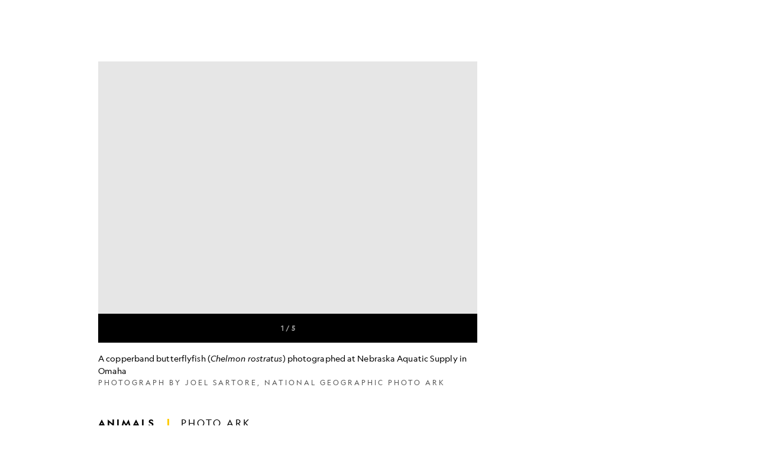

--- FILE ---
content_type: text/html; charset=utf-8
request_url: https://www.nationalgeographic.com/animals/fish/facts/butterflyfish
body_size: 44029
content:

        <!doctype html>
        <html lang="en"lang="en">
            <head>
                <!-- NATGEO | d0426e1c13f6 | 4620 | c05efc2c4794602c22a9d957d4b618c4f8ca671f | www.nationalgeographic.com | Tue, 20 Jan 2026 23:52:23 GMT -->
                <meta charSet="utf-8" />
                <meta name="viewport" content="width=device-width, initial-scale=1.0, maximum-scale=2.0" />
                <meta http-equiv="x-ua-compatible" content="IE=edge,chrome=1" />
                <meta property="og:locale" content="en_US" />
                <link href="//assets-cdn.nationalgeographic.com" rel="preconnect" />
                <link href="//i.natgeofe.com" rel="preconnect" />
                <link href="//dcf.espn.com" rel="preconnect" />
                <script>__dataLayer={"page":{},"pzn":{},"site":{},"visitor":{"swid":"not applicable"},"pageViewed":false}</script>
                <script src="https://dcf.espn.com/TWDC-DTCI/prod/Bootstrap.js"></script>
                <link rel="preload" href="//assets-cdn.nationalgeographic.com/natgeo/c05efc2c4794-release-01-20-2026.2/client/natgeo/css/fusion-2fffc3e0.css" as="style" />
                
                <link data-react-helmet="true" rel="stylesheet" href="//assets-cdn.nationalgeographic.com/natgeo/c05efc2c4794-release-01-20-2026.2/client/natgeo/css/fusion-2fffc3e0.css"/><link data-react-helmet="true" rel="stylesheet" href="//assets-cdn.nationalgeographic.com/natgeo/c05efc2c4794-release-01-20-2026.2/client/natgeo/css/1240-c06f5a99.css"/><link data-react-helmet="true" rel="stylesheet" href="//assets-cdn.nationalgeographic.com/natgeo/c05efc2c4794-release-01-20-2026.2/client/natgeo/css/natgeo-b3479f6e.css"/><link data-react-helmet="true" rel="stylesheet" href="//assets-cdn.nationalgeographic.com/natgeo/c05efc2c4794-release-01-20-2026.2/client/natgeo/css/6486-e2970fa3.css"/><link data-react-helmet="true" rel="stylesheet" href="//assets-cdn.nationalgeographic.com/natgeo/c05efc2c4794-release-01-20-2026.2/client/natgeo/css/5452-9b1e3d4a.css"/><link data-react-helmet="true" rel="stylesheet" href="//assets-cdn.nationalgeographic.com/natgeo/c05efc2c4794-release-01-20-2026.2/client/natgeo/css/1156-07c56ce0.css"/><link data-react-helmet="true" rel="stylesheet" href="//assets-cdn.nationalgeographic.com/natgeo/c05efc2c4794-release-01-20-2026.2/client/natgeo/css/7216-47ae56b4.css"/><link data-react-helmet="true" rel="stylesheet" href="//assets-cdn.nationalgeographic.com/natgeo/c05efc2c4794-release-01-20-2026.2/client/natgeo/css/8833-005d2bce.css"/><link data-react-helmet="true" rel="stylesheet" href="//assets-cdn.nationalgeographic.com/natgeo/c05efc2c4794-release-01-20-2026.2/client/natgeo/css/3021-807ed69a.css"/><link data-react-helmet="true" rel="stylesheet" href="//assets-cdn.nationalgeographic.com/natgeo/c05efc2c4794-release-01-20-2026.2/client/natgeo/css/4629-ca5f1ca6.css"/><link data-react-helmet="true" rel="stylesheet" href="//assets-cdn.nationalgeographic.com/natgeo/c05efc2c4794-release-01-20-2026.2/client/natgeo/css/4162-313cf2d3.css"/><link data-react-helmet="true" rel="stylesheet" href="//assets-cdn.nationalgeographic.com/natgeo/c05efc2c4794-release-01-20-2026.2/client/natgeo/css/9381-fb5623f1.css"/><link data-react-helmet="true" rel="stylesheet" href="//assets-cdn.nationalgeographic.com/natgeo/c05efc2c4794-release-01-20-2026.2/client/natgeo/css/6753-8186ac7c.css"/><link data-react-helmet="true" rel="stylesheet" href="//assets-cdn.nationalgeographic.com/natgeo/c05efc2c4794-release-01-20-2026.2/client/natgeo/css/7023-3cdb29f1.css"/><link data-react-helmet="true" rel="stylesheet" href="//assets-cdn.nationalgeographic.com/natgeo/c05efc2c4794-release-01-20-2026.2/client/natgeo/css/4343-620d6a5d.css"/><link data-react-helmet="true" rel="stylesheet" href="//assets-cdn.nationalgeographic.com/natgeo/c05efc2c4794-release-01-20-2026.2/client/natgeo/css/3097-c359bf25.css"/><link data-react-helmet="true" rel="stylesheet" href="//assets-cdn.nationalgeographic.com/natgeo/c05efc2c4794-release-01-20-2026.2/client/natgeo/css/3050-49b55d40.css"/><link data-react-helmet="true" rel="stylesheet" href="//assets-cdn.nationalgeographic.com/natgeo/c05efc2c4794-release-01-20-2026.2/client/natgeo/css/9325-4eca4bde.css"/><link data-react-helmet="true" rel="stylesheet" href="//assets-cdn.nationalgeographic.com/natgeo/c05efc2c4794-release-01-20-2026.2/client/natgeo/css/species-98b87ea0.css"/><link data-react-helmet="true" rel="canonical" href="https://www.nationalgeographic.com/animals/fish/facts/butterflyfish"/><link data-react-helmet="true" rel="alternate" hreflang="en-us" href="https://www.nationalgeographic.com/animals/fish/facts/butterflyfish"/><link data-react-helmet="true" rel="mask-icon" href="https://assets-cdn.nationalgeographic.com/natgeo/static/icons/mask-icon.svg" color="#FFCC00"/><link data-react-helmet="true" rel="shortcut icon" href="https://assets-cdn.nationalgeographic.com/natgeo/static/icons/favicon.ico"/><link data-react-helmet="true" rel="apple-touch-icon" href="https://assets-cdn.nationalgeographic.com/natgeo/static/icons/favicon-32x32.png"/><link data-react-helmet="true" rel="apple-touch-icon-precomposed" sizes="32x32" href="https://assets-cdn.nationalgeographic.com/natgeo/static/icons/favicon-32x32.png"/><link data-react-helmet="true" rel="apple-touch-icon-precomposed" sizes="180x180" href="https://assets-cdn.nationalgeographic.com/natgeo/static/icons/favicon-180x180.png"/>
                <script src="//assets-cdn.nationalgeographic.com/natgeo/c05efc2c4794-release-01-20-2026.2/client/natgeo/runtime-57351837.js" defer></script><script src="//assets-cdn.nationalgeographic.com/natgeo/c05efc2c4794-release-01-20-2026.2/client/natgeo/1240-f6c10a01.js" defer></script><script src="//assets-cdn.nationalgeographic.com/natgeo/c05efc2c4794-release-01-20-2026.2/client/natgeo/9479-e4570a09.js" defer></script><script src="//assets-cdn.nationalgeographic.com/natgeo/c05efc2c4794-release-01-20-2026.2/client/natgeo/2021-905863b7.js" defer></script><script src="//assets-cdn.nationalgeographic.com/natgeo/c05efc2c4794-release-01-20-2026.2/client/natgeo/7708-bd1924dc.js" defer></script><script src="//assets-cdn.nationalgeographic.com/natgeo/c05efc2c4794-release-01-20-2026.2/client/natgeo/1526-be33e164.js" defer></script><script src="//assets-cdn.nationalgeographic.com/natgeo/c05efc2c4794-release-01-20-2026.2/client/natgeo/192-26b74fd2.js" defer></script><script src="//assets-cdn.nationalgeographic.com/natgeo/c05efc2c4794-release-01-20-2026.2/client/natgeo/6486-dc2248e3.js" defer></script><script src="//assets-cdn.nationalgeographic.com/natgeo/c05efc2c4794-release-01-20-2026.2/client/natgeo/5452-fa570d94.js" defer></script><script src="//assets-cdn.nationalgeographic.com/natgeo/c05efc2c4794-release-01-20-2026.2/client/natgeo/3898-15381dda.js" defer></script><script src="//assets-cdn.nationalgeographic.com/natgeo/c05efc2c4794-release-01-20-2026.2/client/natgeo/19-7473480a.js" defer></script><script src="//assets-cdn.nationalgeographic.com/natgeo/c05efc2c4794-release-01-20-2026.2/client/natgeo/4257-93222af5.js" defer></script><script src="//assets-cdn.nationalgeographic.com/natgeo/c05efc2c4794-release-01-20-2026.2/client/natgeo/1156-b84be174.js" defer></script><script src="//assets-cdn.nationalgeographic.com/natgeo/c05efc2c4794-release-01-20-2026.2/client/natgeo/3911-300a3cef.js" defer></script><script src="//assets-cdn.nationalgeographic.com/natgeo/c05efc2c4794-release-01-20-2026.2/client/natgeo/7216-dd216f1d.js" defer></script><script src="//assets-cdn.nationalgeographic.com/natgeo/c05efc2c4794-release-01-20-2026.2/client/natgeo/5415-2d2339a4.js" defer></script><script src="//assets-cdn.nationalgeographic.com/natgeo/c05efc2c4794-release-01-20-2026.2/client/natgeo/3021-9d8beb96.js" defer></script><script src="//assets-cdn.nationalgeographic.com/natgeo/c05efc2c4794-release-01-20-2026.2/client/natgeo/8330-0b99e529.js" defer></script><script src="//assets-cdn.nationalgeographic.com/natgeo/c05efc2c4794-release-01-20-2026.2/client/natgeo/4629-5554421d.js" defer></script><script src="//assets-cdn.nationalgeographic.com/natgeo/c05efc2c4794-release-01-20-2026.2/client/natgeo/4162-0cf9c48d.js" defer></script><script src="//assets-cdn.nationalgeographic.com/natgeo/c05efc2c4794-release-01-20-2026.2/client/natgeo/9381-59a105c6.js" defer></script><script src="//assets-cdn.nationalgeographic.com/natgeo/c05efc2c4794-release-01-20-2026.2/client/natgeo/6753-3e892efd.js" defer></script><script src="//assets-cdn.nationalgeographic.com/natgeo/c05efc2c4794-release-01-20-2026.2/client/natgeo/4343-76cbbe67.js" defer></script><script src="//assets-cdn.nationalgeographic.com/natgeo/c05efc2c4794-release-01-20-2026.2/client/natgeo/3097-28375b13.js" defer></script><script src="//assets-cdn.nationalgeographic.com/natgeo/c05efc2c4794-release-01-20-2026.2/client/natgeo/3050-01c5cd88.js" defer></script><script src="//assets-cdn.nationalgeographic.com/natgeo/c05efc2c4794-release-01-20-2026.2/client/natgeo/9325-582ca646.js" defer></script>
                <link rel="prefetch" href="//assets-cdn.nationalgeographic.com/natgeo/c05efc2c4794-release-01-20-2026.2/client/natgeo/_manifest.js" as="script" /><link rel="prefetch" href="//assets-cdn.nationalgeographic.com/natgeo/c05efc2c4794-release-01-20-2026.2/client/natgeo/natgeo-3c4746de.js" as="script" />
<link rel="prefetch" href="//assets-cdn.nationalgeographic.com/natgeo/c05efc2c4794-release-01-20-2026.2/client/natgeo/species-9ba31677.js" as="script" />
                <title data-react-helmet="true">Butterflyfish | National Geographic | National Geographic</title>
                <meta data-react-helmet="true" name="title" content="Butterflyfish | National Geographic | National Geographic"/><meta data-react-helmet="true" name="description" content="Meet a brilliantly colored fish that&#x27;s at home on the world&#x27;s coral reefs. Learn how the butterflyfish&#x27;s vivid colors can help it to survive."/><meta data-react-helmet="true" name="medium" content="website"/><meta data-react-helmet="true" name="guid" content="drn:src:natgeo:unison::prod:82b4496e-d44d-4744-b508-9f3449cac87b"/><meta data-react-helmet="true" property="og:site_name" content="Animals"/><meta data-react-helmet="true" property="og:title" content="Butterflyfish | National Geographic"/><meta data-react-helmet="true" property="og:description" content="Meet a brilliantly colored fish that&#x27;s at home on the world&#x27;s coral reefs. Learn how the butterflyfish&#x27;s vivid colors can help it to survive."/><meta data-react-helmet="true" property="og:url" content="https://www.nationalgeographic.com/animals/fish/facts/butterflyfish"/><meta data-react-helmet="true" property="og:image" content="https://i.natgeofe.com/n/19e60355-e5c2-48cf-921a-a85a637567cb/butterflyfish_thumb_16x9.jpg?w=1200"/><meta data-react-helmet="true" property="og:image:width" content="1200"/><meta data-react-helmet="true" property="og:image:height" content="675"/><meta data-react-helmet="true" property="og:type" content="article"/><meta data-react-helmet="true" name="referrer" content="origin"/><meta data-react-helmet="true" name="theme-color" content="#ffffff"/><meta data-react-helmet="true" name="tax:audiences" content="General"/><meta data-react-helmet="true" name="tax:concepts" content/><meta data-react-helmet="true" name="tax:events" content/><meta data-react-helmet="true" name="tax:firstSubject" content="Butterflyfish"/><meta data-react-helmet="true" name="tax:genres" content="Reference"/><meta data-react-helmet="true" name="tax:locations" content/><meta data-react-helmet="true" name="tax:organizations" content/><meta data-react-helmet="true" name="tax:otherSubjects" content/><meta data-react-helmet="true" name="tax:people" content/><meta data-react-helmet="true" name="tax:series" content="Photo Ark"/><meta data-react-helmet="true" name="tax:source" content="Animals"/><meta data-react-helmet="true" name="twitter:site" content="@NatGeo"/><meta data-react-helmet="true" name="twitter:title" content="Butterflyfish | National Geographic"/><meta data-react-helmet="true" name="twitter:description" content="Meet a brilliantly colored fish that&#x27;s at home on the world&#x27;s coral reefs. Learn how the butterflyfish&#x27;s vivid colors can help it to survive."/><meta data-react-helmet="true" name="twitter:url" content="https://www.nationalgeographic.com/animals/fish/facts/butterflyfish"/><meta data-react-helmet="true" name="twitter:image:src" content="https://i.natgeofe.com/n/19e60355-e5c2-48cf-921a-a85a637567cb/butterflyfish_thumb_16x9.jpg?w=1200"/><meta data-react-helmet="true" name="twitter:card" content="summary_large_image"/><meta data-react-helmet="true" name="twitter:creator" content="@NatGeo"/><meta data-react-helmet="true" name="twitter:image:alt" content="Butterflyfish | National Geographic"/><meta data-react-helmet="true" name="twitter:app:id:iphone" content="418671597"/><meta data-react-helmet="true" name="twitter:app:name:iphone" content="National Geographic"/><meta data-react-helmet="true" name="twitter:app:id:googleplay" content="com.natgeomobile.ngmagazine"/><meta data-react-helmet="true" name="twitter:app:name:googleplay" content="National Geographic"/><meta data-react-helmet="true" name="robots" content="max-image-preview:large"/><meta data-react-helmet="true" name="article:published_time" content="04-11-2010"/><meta data-react-helmet="true" name="article:modified_time" content="05-03-2021"/><meta data-react-helmet="true" name="article:section" content="Animals"/><meta data-react-helmet="true" name="article:publisher" content="https://www.facebook.com/natgeo"/>
                <script data-react-helmet="true" async="true" src="https://scripts.webcontentassessor.com/scripts/340714530193d9627afecb7a2bab115079ee90db012cba398ac76b3339880fdc"></script>
                
                <script data-nr-type="legacy" data-nr-pct="100">(() => {function gc(n){n=document.cookie.match("(^|;) ?"+n+"=([^;]*)(;|$)");return n?n[2]:null}function sc(n){document.cookie=n}function smpl(n){n/=100;return!!n&&Math.random()<=n}var _nr=!1,_nrCookie=gc("_nr");null!==_nrCookie?"1"===_nrCookie&&(_nr=!0):smpl(100)?(_nr=!0,sc("_nr=1; path=/")):(_nr=!1,sc("_nr=0; path=/"));_nr && (() => {;window.NREUM||(NREUM={});NREUM.init={distributed_tracing:{enabled:true},privacy:{cookies_enabled:true},ajax:{deny_list:["bam.nr-data.net"]}};;NREUM.info = {"beacon":"bam.nr-data.net","errorBeacon":"bam.nr-data.net","sa":1,"licenseKey":"5985ced6ff","applicationID":"703643455"};__nr_require=function(t,e,n){function r(n){if(!e[n]){var o=e[n]={exports:{}};t[n][0].call(o.exports,function(e){var o=t[n][1][e];return r(o||e)},o,o.exports)}return e[n].exports}if("function"==typeof __nr_require)return __nr_require;for(var o=0;o<n.length;o++)r(n[o]);return r}({1:[function(t,e,n){function r(t){try{s.console&&console.log(t)}catch(e){}}var o,i=t("ee"),a=t(31),s={};try{o=localStorage.getItem("__nr_flags").split(","),console&&"function"==typeof console.log&&(s.console=!0,o.indexOf("dev")!==-1&&(s.dev=!0),o.indexOf("nr_dev")!==-1&&(s.nrDev=!0))}catch(c){}s.nrDev&&i.on("internal-error",function(t){r(t.stack)}),s.dev&&i.on("fn-err",function(t,e,n){r(n.stack)}),s.dev&&(r("NR AGENT IN DEVELOPMENT MODE"),r("flags: "+a(s,function(t,e){return t}).join(", ")))},{}],2:[function(t,e,n){function r(t,e,n,r,s){try{l?l-=1:o(s||new UncaughtException(t,e,n),!0)}catch(f){try{i("ierr",[f,c.now(),!0])}catch(d){}}return"function"==typeof u&&u.apply(this,a(arguments))}function UncaughtException(t,e,n){this.message=t||"Uncaught error with no additional information",this.sourceURL=e,this.line=n}function o(t,e){var n=e?null:c.now();i("err",[t,n])}var i=t("handle"),a=t(32),s=t("ee"),c=t("loader"),f=t("gos"),u=window.onerror,d=!1,p="nr@seenError";if(!c.disabled){var l=0;c.features.err=!0,t(1),window.onerror=r;try{throw new Error}catch(h){"stack"in h&&(t(14),t(13),"addEventListener"in window&&t(7),c.xhrWrappable&&t(15),d=!0)}s.on("fn-start",function(t,e,n){d&&(l+=1)}),s.on("fn-err",function(t,e,n){d&&!n[p]&&(f(n,p,function(){return!0}),this.thrown=!0,o(n))}),s.on("fn-end",function(){d&&!this.thrown&&l>0&&(l-=1)}),s.on("internal-error",function(t){i("ierr",[t,c.now(),!0])})}},{}],3:[function(t,e,n){var r=t("loader");r.disabled||(r.features.ins=!0)},{}],4:[function(t,e,n){function r(){U++,L=g.hash,this[u]=y.now()}function o(){U--,g.hash!==L&&i(0,!0);var t=y.now();this[h]=~~this[h]+t-this[u],this[d]=t}function i(t,e){E.emit("newURL",[""+g,e])}function a(t,e){t.on(e,function(){this[e]=y.now()})}var s="-start",c="-end",f="-body",u="fn"+s,d="fn"+c,p="cb"+s,l="cb"+c,h="jsTime",m="fetch",v="addEventListener",w=window,g=w.location,y=t("loader");if(w[v]&&y.xhrWrappable&&!y.disabled){var x=t(11),b=t(12),E=t(9),R=t(7),O=t(14),T=t(8),S=t(15),P=t(10),M=t("ee"),C=M.get("tracer"),N=t(23);t(17),y.features.spa=!0;var L,U=0;M.on(u,r),b.on(p,r),P.on(p,r),M.on(d,o),b.on(l,o),P.on(l,o),M.buffer([u,d,"xhr-resolved"]),R.buffer([u]),O.buffer(["setTimeout"+c,"clearTimeout"+s,u]),S.buffer([u,"new-xhr","send-xhr"+s]),T.buffer([m+s,m+"-done",m+f+s,m+f+c]),E.buffer(["newURL"]),x.buffer([u]),b.buffer(["propagate",p,l,"executor-err","resolve"+s]),C.buffer([u,"no-"+u]),P.buffer(["new-jsonp","cb-start","jsonp-error","jsonp-end"]),a(T,m+s),a(T,m+"-done"),a(P,"new-jsonp"),a(P,"jsonp-end"),a(P,"cb-start"),E.on("pushState-end",i),E.on("replaceState-end",i),w[v]("hashchange",i,N(!0)),w[v]("load",i,N(!0)),w[v]("popstate",function(){i(0,U>1)},N(!0))}},{}],5:[function(t,e,n){function r(){var t=new PerformanceObserver(function(t,e){var n=t.getEntries();s(v,[n])});try{t.observe({entryTypes:["resource"]})}catch(e){}}function o(t){if(s(v,[window.performance.getEntriesByType(w)]),window.performance["c"+p])try{window.performance[h](m,o,!1)}catch(t){}else try{window.performance[h]("webkit"+m,o,!1)}catch(t){}}function i(t){}if(window.performance&&window.performance.timing&&window.performance.getEntriesByType){var a=t("ee"),s=t("handle"),c=t(14),f=t(13),u=t(6),d=t(23),p="learResourceTimings",l="addEventListener",h="removeEventListener",m="resourcetimingbufferfull",v="bstResource",w="resource",g="-start",y="-end",x="fn"+g,b="fn"+y,E="bstTimer",R="pushState",O=t("loader");if(!O.disabled){O.features.stn=!0,t(9),"addEventListener"in window&&t(7);var T=NREUM.o.EV;a.on(x,function(t,e){var n=t[0];n instanceof T&&(this.bstStart=O.now())}),a.on(b,function(t,e){var n=t[0];n instanceof T&&s("bst",[n,e,this.bstStart,O.now()])}),c.on(x,function(t,e,n){this.bstStart=O.now(),this.bstType=n}),c.on(b,function(t,e){s(E,[e,this.bstStart,O.now(),this.bstType])}),f.on(x,function(){this.bstStart=O.now()}),f.on(b,function(t,e){s(E,[e,this.bstStart,O.now(),"requestAnimationFrame"])}),a.on(R+g,function(t){this.time=O.now(),this.startPath=location.pathname+location.hash}),a.on(R+y,function(t){s("bstHist",[location.pathname+location.hash,this.startPath,this.time])}),u()?(s(v,[window.performance.getEntriesByType("resource")]),r()):l in window.performance&&(window.performance["c"+p]?window.performance[l](m,o,d(!1)):window.performance[l]("webkit"+m,o,d(!1))),document[l]("scroll",i,d(!1)),document[l]("keypress",i,d(!1)),document[l]("click",i,d(!1))}}},{}],6:[function(t,e,n){e.exports=function(){return"PerformanceObserver"in window&&"function"==typeof window.PerformanceObserver}},{}],7:[function(t,e,n){function r(t){for(var e=t;e&&!e.hasOwnProperty(u);)e=Object.getPrototypeOf(e);e&&o(e)}function o(t){s.inPlace(t,[u,d],"-",i)}function i(t,e){return t[1]}var a=t("ee").get("events"),s=t("wrap-function")(a,!0),c=t("gos"),f=XMLHttpRequest,u="addEventListener",d="removeEventListener";e.exports=a,"getPrototypeOf"in Object?(r(document),r(window),r(f.prototype)):f.prototype.hasOwnProperty(u)&&(o(window),o(f.prototype)),a.on(u+"-start",function(t,e){var n=t[1];if(null!==n&&("function"==typeof n||"object"==typeof n)){var r=c(n,"nr@wrapped",function(){function t(){if("function"==typeof n.handleEvent)return n.handleEvent.apply(n,arguments)}var e={object:t,"function":n}[typeof n];return e?s(e,"fn-",null,e.name||"anonymous"):n});this.wrapped=t[1]=r}}),a.on(d+"-start",function(t){t[1]=this.wrapped||t[1]})},{}],8:[function(t,e,n){function r(t,e,n){var r=t[e];"function"==typeof r&&(t[e]=function(){var t=i(arguments),e={};o.emit(n+"before-start",[t],e);var a;e[m]&&e[m].dt&&(a=e[m].dt);var s=r.apply(this,t);return o.emit(n+"start",[t,a],s),s.then(function(t){return o.emit(n+"end",[null,t],s),t},function(t){throw o.emit(n+"end",[t],s),t})})}var o=t("ee").get("fetch"),i=t(32),a=t(31);e.exports=o;var s=window,c="fetch-",f=c+"body-",u=["arrayBuffer","blob","json","text","formData"],d=s.Request,p=s.Response,l=s.fetch,h="prototype",m="nr@context";d&&p&&l&&(a(u,function(t,e){r(d[h],e,f),r(p[h],e,f)}),r(s,"fetch",c),o.on(c+"end",function(t,e){var n=this;if(e){var r=e.headers.get("content-length");null!==r&&(n.rxSize=r),o.emit(c+"done",[null,e],n)}else o.emit(c+"done",[t],n)}))},{}],9:[function(t,e,n){var r=t("ee").get("history"),o=t("wrap-function")(r);e.exports=r;var i=window.history&&window.history.constructor&&window.history.constructor.prototype,a=window.history;i&&i.pushState&&i.replaceState&&(a=i),o.inPlace(a,["pushState","replaceState"],"-")},{}],10:[function(t,e,n){function r(t){function e(){f.emit("jsonp-end",[],l),t.removeEventListener("load",e,c(!1)),t.removeEventListener("error",n,c(!1))}function n(){f.emit("jsonp-error",[],l),f.emit("jsonp-end",[],l),t.removeEventListener("load",e,c(!1)),t.removeEventListener("error",n,c(!1))}var r=t&&"string"==typeof t.nodeName&&"script"===t.nodeName.toLowerCase();if(r){var o="function"==typeof t.addEventListener;if(o){var a=i(t.src);if(a){var d=s(a),p="function"==typeof d.parent[d.key];if(p){var l={};u.inPlace(d.parent,[d.key],"cb-",l),t.addEventListener("load",e,c(!1)),t.addEventListener("error",n,c(!1)),f.emit("new-jsonp",[t.src],l)}}}}}function o(){return"addEventListener"in window}function i(t){var e=t.match(d);return e?e[1]:null}function a(t,e){var n=t.match(l),r=n[1],o=n[3];return o?a(o,e[r]):e[r]}function s(t){var e=t.match(p);return e&&e.length>=3?{key:e[2],parent:a(e[1],window)}:{key:t,parent:window}}var c=t(23),f=t("ee").get("jsonp"),u=t("wrap-function")(f);if(e.exports=f,o()){var d=/[?&](?:callback|cb)=([^&#]+)/,p=/(.*).([^.]+)/,l=/^(w+)(.|$)(.*)$/,h=["appendChild","insertBefore","replaceChild"];Node&&Node.prototype&&Node.prototype.appendChild?u.inPlace(Node.prototype,h,"dom-"):(u.inPlace(HTMLElement.prototype,h,"dom-"),u.inPlace(HTMLHeadElement.prototype,h,"dom-"),u.inPlace(HTMLBodyElement.prototype,h,"dom-")),f.on("dom-start",function(t){r(t[0])})}},{}],11:[function(t,e,n){var r=t("ee").get("mutation"),o=t("wrap-function")(r),i=NREUM.o.MO;e.exports=r,i&&(window.MutationObserver=function(t){return this instanceof i?new i(o(t,"fn-")):i.apply(this,arguments)},MutationObserver.prototype=i.prototype)},{}],12:[function(t,e,n){function r(t){var e=i.context(),n=s(t,"executor-",e,null,!1),r=new f(n);return i.context(r).getCtx=function(){return e},r}var o=t("wrap-function"),i=t("ee").get("promise"),a=t("ee").getOrSetContext,s=o(i),c=t(31),f=NREUM.o.PR;e.exports=i,f&&(window.Promise=r,["all","race"].forEach(function(t){var e=f[t];f[t]=function(n){function r(t){return function(){i.emit("propagate",[null,!o],a,!1,!1),o=o||!t}}var o=!1;c(n,function(e,n){Promise.resolve(n).then(r("all"===t),r(!1))});var a=e.apply(f,arguments),s=f.resolve(a);return s}}),["resolve","reject"].forEach(function(t){var e=f[t];f[t]=function(t){var n=e.apply(f,arguments);return t!==n&&i.emit("propagate",[t,!0],n,!1,!1),n}}),f.prototype["catch"]=function(t){return this.then(null,t)},f.prototype=Object.create(f.prototype,{constructor:{value:r}}),c(Object.getOwnPropertyNames(f),function(t,e){try{r[e]=f[e]}catch(n){}}),o.wrapInPlace(f.prototype,"then",function(t){return function(){var e=this,n=o.argsToArray.apply(this,arguments),r=a(e);r.promise=e,n[0]=s(n[0],"cb-",r,null,!1),n[1]=s(n[1],"cb-",r,null,!1);var c=t.apply(this,n);return r.nextPromise=c,i.emit("propagate",[e,!0],c,!1,!1),c}}),i.on("executor-start",function(t){t[0]=s(t[0],"resolve-",this,null,!1),t[1]=s(t[1],"resolve-",this,null,!1)}),i.on("executor-err",function(t,e,n){t[1](n)}),i.on("cb-end",function(t,e,n){i.emit("propagate",[n,!0],this.nextPromise,!1,!1)}),i.on("propagate",function(t,e,n){this.getCtx&&!e||(this.getCtx=function(){if(t instanceof Promise)var e=i.context(t);return e&&e.getCtx?e.getCtx():this})}),r.toString=function(){return""+f})},{}],13:[function(t,e,n){var r=t("ee").get("raf"),o=t("wrap-function")(r),i="equestAnimationFrame";e.exports=r,o.inPlace(window,["r"+i,"mozR"+i,"webkitR"+i,"msR"+i],"raf-"),r.on("raf-start",function(t){t[0]=o(t[0],"fn-")})},{}],14:[function(t,e,n){function r(t,e,n){t[0]=a(t[0],"fn-",null,n)}function o(t,e,n){this.method=n,this.timerDuration=isNaN(t[1])?0:+t[1],t[0]=a(t[0],"fn-",this,n)}var i=t("ee").get("timer"),a=t("wrap-function")(i),s="setTimeout",c="setInterval",f="clearTimeout",u="-start",d="-";e.exports=i,a.inPlace(window,[s,"setImmediate"],s+d),a.inPlace(window,[c],c+d),a.inPlace(window,[f,"clearImmediate"],f+d),i.on(c+u,r),i.on(s+u,o)},{}],15:[function(t,e,n){function r(t,e){d.inPlace(e,["onreadystatechange"],"fn-",s)}function o(){var t=this,e=u.context(t);t.readyState>3&&!e.resolved&&(e.resolved=!0,u.emit("xhr-resolved",[],t)),d.inPlace(t,y,"fn-",s)}function i(t){x.push(t),m&&(E?E.then(a):w?w(a):(R=-R,O.data=R))}function a(){for(var t=0;t<x.length;t++)r([],x[t]);x.length&&(x=[])}function s(t,e){return e}function c(t,e){for(var n in t)e[n]=t[n];return e}t(7);var f=t("ee"),u=f.get("xhr"),d=t("wrap-function")(u),p=t(23),l=NREUM.o,h=l.XHR,m=l.MO,v=l.PR,w=l.SI,g="readystatechange",y=["onload","onerror","onabort","onloadstart","onloadend","onprogress","ontimeout"],x=[];e.exports=u;var b=window.XMLHttpRequest=function(t){var e=new h(t);try{u.emit("new-xhr",[e],e),e.addEventListener(g,o,p(!1))}catch(n){try{u.emit("internal-error",[n])}catch(r){}}return e};if(c(h,b),b.prototype=h.prototype,d.inPlace(b.prototype,["open","send"],"-xhr-",s),u.on("send-xhr-start",function(t,e){r(t,e),i(e)}),u.on("open-xhr-start",r),m){var E=v&&v.resolve();if(!w&&!v){var R=1,O=document.createTextNode(R);new m(a).observe(O,{characterData:!0})}}else f.on("fn-end",function(t){t[0]&&t[0].type===g||a()})},{}],16:[function(t,e,n){function r(t){if(!s(t))return null;var e=window.NREUM;if(!e.loader_config)return null;var n=(e.loader_config.accountID||"").toString()||null,r=(e.loader_config.agentID||"").toString()||null,f=(e.loader_config.trustKey||"").toString()||null;if(!n||!r)return null;var h=l.generateSpanId(),m=l.generateTraceId(),v=Date.now(),w={spanId:h,traceId:m,timestamp:v};return(t.sameOrigin||c(t)&&p())&&(w.traceContextParentHeader=o(h,m),w.traceContextStateHeader=i(h,v,n,r,f)),(t.sameOrigin&&!u()||!t.sameOrigin&&c(t)&&d())&&(w.newrelicHeader=a(h,m,v,n,r,f)),w}function o(t,e){return"00-"+e+"-"+t+"-01"}function i(t,e,n,r,o){var i=0,a="",s=1,c="",f="";return o+"@nr="+i+"-"+s+"-"+n+"-"+r+"-"+t+"-"+a+"-"+c+"-"+f+"-"+e}function a(t,e,n,r,o,i){var a="btoa"in window&&"function"==typeof window.btoa;if(!a)return null;var s={v:[0,1],d:{ty:"Browser",ac:r,ap:o,id:t,tr:e,ti:n}};return i&&r!==i&&(s.d.tk=i),btoa(JSON.stringify(s))}function s(t){return f()&&c(t)}function c(t){var e=!1,n={};if("init"in NREUM&&"distributed_tracing"in NREUM.init&&(n=NREUM.init.distributed_tracing),t.sameOrigin)e=!0;else if(n.allowed_origins instanceof Array)for(var r=0;r<n.allowed_origins.length;r++){var o=h(n.allowed_origins[r]);if(t.hostname===o.hostname&&t.protocol===o.protocol&&t.port===o.port){e=!0;break}}return e}function f(){return"init"in NREUM&&"distributed_tracing"in NREUM.init&&!!NREUM.init.distributed_tracing.enabled}function u(){return"init"in NREUM&&"distributed_tracing"in NREUM.init&&!!NREUM.init.distributed_tracing.exclude_newrelic_header}function d(){return"init"in NREUM&&"distributed_tracing"in NREUM.init&&NREUM.init.distributed_tracing.cors_use_newrelic_header!==!1}function p(){return"init"in NREUM&&"distributed_tracing"in NREUM.init&&!!NREUM.init.distributed_tracing.cors_use_tracecontext_headers}var l=t(28),h=t(18);e.exports={generateTracePayload:r,shouldGenerateTrace:s}},{}],17:[function(t,e,n){function r(t){var e=this.params,n=this.metrics;if(!this.ended){this.ended=!0;for(var r=0;r<p;r++)t.removeEventListener(d[r],this.listener,!1);return e.protocol&&"data"===e.protocol?void g("Ajax/DataUrl/Excluded"):void(e.aborted||(n.duration=a.now()-this.startTime,this.loadCaptureCalled||4!==t.readyState?null==e.status&&(e.status=0):i(this,t),n.cbTime=this.cbTime,s("xhr",[e,n,this.startTime,this.endTime,"xhr"],this)))}}function o(t,e){var n=c(e),r=t.params;r.hostname=n.hostname,r.port=n.port,r.protocol=n.protocol,r.host=n.hostname+":"+n.port,r.pathname=n.pathname,t.parsedOrigin=n,t.sameOrigin=n.sameOrigin}function i(t,e){t.params.status=e.status;var n=v(e,t.lastSize);if(n&&(t.metrics.rxSize=n),t.sameOrigin){var r=e.getResponseHeader("X-NewRelic-App-Data");r&&(t.params.cat=r.split(", ").pop())}t.loadCaptureCalled=!0}var a=t("loader");if(a.xhrWrappable&&!a.disabled){var s=t("handle"),c=t(18),f=t(16).generateTracePayload,u=t("ee"),d=["load","error","abort","timeout"],p=d.length,l=t("id"),h=t(24),m=t(22),v=t(19),w=t(23),g=t(25).recordSupportability,y=NREUM.o.REQ,x=window.XMLHttpRequest;a.features.xhr=!0,t(15),t(8),u.on("new-xhr",function(t){var e=this;e.totalCbs=0,e.called=0,e.cbTime=0,e.end=r,e.ended=!1,e.xhrGuids={},e.lastSize=null,e.loadCaptureCalled=!1,e.params=this.params||{},e.metrics=this.metrics||{},t.addEventListener("load",function(n){i(e,t)},w(!1)),h&&(h>34||h<10)||t.addEventListener("progress",function(t){e.lastSize=t.loaded},w(!1))}),u.on("open-xhr-start",function(t){this.params={method:t[0]},o(this,t[1]),this.metrics={}}),u.on("open-xhr-end",function(t,e){"loader_config"in NREUM&&"xpid"in NREUM.loader_config&&this.sameOrigin&&e.setRequestHeader("X-NewRelic-ID",NREUM.loader_config.xpid);var n=f(this.parsedOrigin);if(n){var r=!1;n.newrelicHeader&&(e.setRequestHeader("newrelic",n.newrelicHeader),r=!0),n.traceContextParentHeader&&(e.setRequestHeader("traceparent",n.traceContextParentHeader),n.traceContextStateHeader&&e.setRequestHeader("tracestate",n.traceContextStateHeader),r=!0),r&&(this.dt=n)}}),u.on("send-xhr-start",function(t,e){var n=this.metrics,r=t[0],o=this;if(n&&r){var i=m(r);i&&(n.txSize=i)}this.startTime=a.now(),this.listener=function(t){try{"abort"!==t.type||o.loadCaptureCalled||(o.params.aborted=!0),("load"!==t.type||o.called===o.totalCbs&&(o.onloadCalled||"function"!=typeof e.onload))&&o.end(e)}catch(n){try{u.emit("internal-error",[n])}catch(r){}}};for(var s=0;s<p;s++)e.addEventListener(d[s],this.listener,w(!1))}),u.on("xhr-cb-time",function(t,e,n){this.cbTime+=t,e?this.onloadCalled=!0:this.called+=1,this.called!==this.totalCbs||!this.onloadCalled&&"function"==typeof n.onload||this.end(n)}),u.on("xhr-load-added",function(t,e){var n=""+l(t)+!!e;this.xhrGuids&&!this.xhrGuids[n]&&(this.xhrGuids[n]=!0,this.totalCbs+=1)}),u.on("xhr-load-removed",function(t,e){var n=""+l(t)+!!e;this.xhrGuids&&this.xhrGuids[n]&&(delete this.xhrGuids[n],this.totalCbs-=1)}),u.on("xhr-resolved",function(){this.endTime=a.now()}),u.on("addEventListener-end",function(t,e){e instanceof x&&"load"===t[0]&&u.emit("xhr-load-added",[t[1],t[2]],e)}),u.on("removeEventListener-end",function(t,e){e instanceof x&&"load"===t[0]&&u.emit("xhr-load-removed",[t[1],t[2]],e)}),u.on("fn-start",function(t,e,n){e instanceof x&&("onload"===n&&(this.onload=!0),("load"===(t[0]&&t[0].type)||this.onload)&&(this.xhrCbStart=a.now()))}),u.on("fn-end",function(t,e){this.xhrCbStart&&u.emit("xhr-cb-time",[a.now()-this.xhrCbStart,this.onload,e],e)}),u.on("fetch-before-start",function(t){function e(t,e){var n=!1;return e.newrelicHeader&&(t.set("newrelic",e.newrelicHeader),n=!0),e.traceContextParentHeader&&(t.set("traceparent",e.traceContextParentHeader),e.traceContextStateHeader&&t.set("tracestate",e.traceContextStateHeader),n=!0),n}var n,r=t[1]||{};"string"==typeof t[0]?n=t[0]:t[0]&&t[0].url?n=t[0].url:window.URL&&t[0]&&t[0]instanceof URL&&(n=t[0].href),n&&(this.parsedOrigin=c(n),this.sameOrigin=this.parsedOrigin.sameOrigin);var o=f(this.parsedOrigin);if(o&&(o.newrelicHeader||o.traceContextParentHeader))if("string"==typeof t[0]||window.URL&&t[0]&&t[0]instanceof URL){var i={};for(var a in r)i[a]=r[a];i.headers=new Headers(r.headers||{}),e(i.headers,o)&&(this.dt=o),t.length>1?t[1]=i:t.push(i)}else t[0]&&t[0].headers&&e(t[0].headers,o)&&(this.dt=o)}),u.on("fetch-start",function(t,e){this.params={},this.metrics={},this.startTime=a.now(),this.dt=e,t.length>=1&&(this.target=t[0]),t.length>=2&&(this.opts=t[1]);var n,r=this.opts||{},i=this.target;if("string"==typeof i?n=i:"object"==typeof i&&i instanceof y?n=i.url:window.URL&&"object"==typeof i&&i instanceof URL&&(n=i.href),o(this,n),"data"!==this.params.protocol){var s=(""+(i&&i instanceof y&&i.method||r.method||"GET")).toUpperCase();this.params.method=s,this.txSize=m(r.body)||0}}),u.on("fetch-done",function(t,e){if(this.endTime=a.now(),this.params||(this.params={}),"data"===this.params.protocol)return void g("Ajax/DataUrl/Excluded");this.params.status=e?e.status:0;var n;"string"==typeof this.rxSize&&this.rxSize.length>0&&(n=+this.rxSize);var r={txSize:this.txSize,rxSize:n,duration:a.now()-this.startTime};s("xhr",[this.params,r,this.startTime,this.endTime,"fetch"],this)})}},{}],18:[function(t,e,n){var r={};e.exports=function(t){if(t in r)return r[t];if(0===(t||"").indexOf("data:"))return{protocol:"data"};var e=document.createElement("a"),n=window.location,o={};e.href=t,o.port=e.port;var i=e.href.split("://");!o.port&&i[1]&&(o.port=i[1].split("/")[0].split("@").pop().split(":")[1]),o.port&&"0"!==o.port||(o.port="https"===i[0]?"443":"80"),o.hostname=e.hostname||n.hostname,o.pathname=e.pathname,o.protocol=i[0],"/"!==o.pathname.charAt(0)&&(o.pathname="/"+o.pathname);var a=!e.protocol||":"===e.protocol||e.protocol===n.protocol,s=e.hostname===document.domain&&e.port===n.port;return o.sameOrigin=a&&(!e.hostname||s),"/"===o.pathname&&(r[t]=o),o}},{}],19:[function(t,e,n){function r(t,e){var n=t.responseType;return"json"===n&&null!==e?e:"arraybuffer"===n||"blob"===n||"json"===n?o(t.response):"text"===n||""===n||void 0===n?o(t.responseText):void 0}var o=t(22);e.exports=r},{}],20:[function(t,e,n){function r(){}function o(t,e,n,r){return function(){return u.recordSupportability("API/"+e+"/called"),i(t+e,[f.now()].concat(s(arguments)),n?null:this,r),n?void 0:this}}var i=t("handle"),a=t(31),s=t(32),c=t("ee").get("tracer"),f=t("loader"),u=t(25),d=NREUM;"undefined"==typeof window.newrelic&&(newrelic=d);var p=["setPageViewName","setCustomAttribute","setErrorHandler","finished","addToTrace","inlineHit","addRelease"],l="api-",h=l+"ixn-";a(p,function(t,e){d[e]=o(l,e,!0,"api")}),d.addPageAction=o(l,"addPageAction",!0),d.setCurrentRouteName=o(l,"routeName",!0),e.exports=newrelic,d.interaction=function(){return(new r).get()};var m=r.prototype={createTracer:function(t,e){var n={},r=this,o="function"==typeof e;return i(h+"tracer",[f.now(),t,n],r),function(){if(c.emit((o?"":"no-")+"fn-start",[f.now(),r,o],n),o)try{return e.apply(this,arguments)}catch(t){throw c.emit("fn-err",[arguments,this,t],n),t}finally{c.emit("fn-end",[f.now()],n)}}}};a("actionText,setName,setAttribute,save,ignore,onEnd,getContext,end,get".split(","),function(t,e){m[e]=o(h,e)}),newrelic.noticeError=function(t,e){"string"==typeof t&&(t=new Error(t)),u.recordSupportability("API/noticeError/called"),i("err",[t,f.now(),!1,e])}},{}],21:[function(t,e,n){function r(t){if(NREUM.init){for(var e=NREUM.init,n=t.split("."),r=0;r<n.length-1;r++)if(e=e[n[r]],"object"!=typeof e)return;return e=e[n[n.length-1]]}}e.exports={getConfiguration:r}},{}],22:[function(t,e,n){e.exports=function(t){if("string"==typeof t&&t.length)return t.length;if("object"==typeof t){if("undefined"!=typeof ArrayBuffer&&t instanceof ArrayBuffer&&t.byteLength)return t.byteLength;if("undefined"!=typeof Blob&&t instanceof Blob&&t.size)return t.size;if(!("undefined"!=typeof FormData&&t instanceof FormData))try{return JSON.stringify(t).length}catch(e){return}}}},{}],23:[function(t,e,n){var r=!1;try{var o=Object.defineProperty({},"passive",{get:function(){r=!0}});window.addEventListener("testPassive",null,o),window.removeEventListener("testPassive",null,o)}catch(i){}e.exports=function(t){return r?{passive:!0,capture:!!t}:!!t}},{}],24:[function(t,e,n){var r=0,o=navigator.userAgent.match(/Firefox[/s](d+.d+)/);o&&(r=+o[1]),e.exports=r},{}],25:[function(t,e,n){function r(t,e){var n=[a,t,{name:t},e];return i("storeMetric",n,null,"api"),n}function o(t,e){var n=[s,t,{name:t},e];return i("storeEventMetrics",n,null,"api"),n}var i=t("handle"),a="sm",s="cm";e.exports={constants:{SUPPORTABILITY_METRIC:a,CUSTOM_METRIC:s},recordSupportability:r,recordCustom:o}},{}],26:[function(t,e,n){function r(){return s.exists&&performance.now?Math.round(performance.now()):(i=Math.max((new Date).getTime(),i))-a}function o(){return i}var i=(new Date).getTime(),a=i,s=t(33);e.exports=r,e.exports.offset=a,e.exports.getLastTimestamp=o},{}],27:[function(t,e,n){function r(t,e){var n=t.getEntries();n.forEach(function(t){"first-paint"===t.name?l("timing",["fp",Math.floor(t.startTime)]):"first-contentful-paint"===t.name&&l("timing",["fcp",Math.floor(t.startTime)])})}function o(t,e){var n=t.getEntries();if(n.length>0){var r=n[n.length-1];if(f&&f<r.startTime)return;var o=[r],i=a({});i&&o.push(i),l("lcp",o)}}function i(t){t.getEntries().forEach(function(t){t.hadRecentInput||l("cls",[t])})}function a(t){var e=navigator.connection||navigator.mozConnection||navigator.webkitConnection;if(e)return e.type&&(t["net-type"]=e.type),e.effectiveType&&(t["net-etype"]=e.effectiveType),e.rtt&&(t["net-rtt"]=e.rtt),e.downlink&&(t["net-dlink"]=e.downlink),t}function s(t){if(t instanceof w&&!y){var e=Math.round(t.timeStamp),n={type:t.type};a(n),e<=h.now()?n.fid=h.now()-e:e>h.offset&&e<=Date.now()?(e-=h.offset,n.fid=h.now()-e):e=h.now(),y=!0,l("timing",["fi",e,n])}}function c(t){"hidden"===t&&(f=h.now(),l("pageHide",[f]))}if(!("init"in NREUM&&"page_view_timing"in NREUM.init&&"enabled"in NREUM.init.page_view_timing&&NREUM.init.page_view_timing.enabled===!1)){var f,u,d,p,l=t("handle"),h=t("loader"),m=t(30),v=t(23),w=NREUM.o.EV;if("PerformanceObserver"in window&&"function"==typeof window.PerformanceObserver){u=new PerformanceObserver(r);try{u.observe({entryTypes:["paint"]})}catch(g){}d=new PerformanceObserver(o);try{d.observe({entryTypes:["largest-contentful-paint"]})}catch(g){}p=new PerformanceObserver(i);try{p.observe({type:"layout-shift",buffered:!0})}catch(g){}}if("addEventListener"in document){var y=!1,x=["click","keydown","mousedown","pointerdown","touchstart"];x.forEach(function(t){document.addEventListener(t,s,v(!1))})}m(c)}},{}],28:[function(t,e,n){function r(){function t(){return e?15&e[n++]:16*Math.random()|0}var e=null,n=0,r=window.crypto||window.msCrypto;r&&r.getRandomValues&&(e=r.getRandomValues(new Uint8Array(31)));for(var o,i="xxxxxxxx-xxxx-4xxx-yxxx-xxxxxxxxxxxx",a="",s=0;s<i.length;s++)o=i[s],"x"===o?a+=t().toString(16):"y"===o?(o=3&t()|8,a+=o.toString(16)):a+=o;return a}function o(){return a(16)}function i(){return a(32)}function a(t){function e(){return n?15&n[r++]:16*Math.random()|0}var n=null,r=0,o=window.crypto||window.msCrypto;o&&o.getRandomValues&&Uint8Array&&(n=o.getRandomValues(new Uint8Array(t)));for(var i=[],a=0;a<t;a++)i.push(e().toString(16));return i.join("")}e.exports={generateUuid:r,generateSpanId:o,generateTraceId:i}},{}],29:[function(t,e,n){function r(t,e){if(!o)return!1;if(t!==o)return!1;if(!e)return!0;if(!i)return!1;for(var n=i.split("."),r=e.split("."),a=0;a<r.length;a++)if(r[a]!==n[a])return!1;return!0}var o=null,i=null,a=/Version\/(\S+)\s+Safari/;if(navigator.userAgent){var s=navigator.userAgent,c=s.match(a);c&&s.indexOf("Chrome")===-1&&s.indexOf("Chromium")===-1&&(o="Safari",i=c[1])}e.exports={agent:o,version:i,match:r}},{}],30:[function(t,e,n){function r(t){function e(){t(s&&document[s]?document[s]:document[i]?"hidden":"visible")}"addEventListener"in document&&a&&document.addEventListener(a,e,o(!1))}var o=t(23);e.exports=r;var i,a,s;"undefined"!=typeof document.hidden?(i="hidden",a="visibilitychange",s="visibilityState"):"undefined"!=typeof document.msHidden?(i="msHidden",a="msvisibilitychange"):"undefined"!=typeof document.webkitHidden&&(i="webkitHidden",a="webkitvisibilitychange",s="webkitVisibilityState")},{}],31:[function(t,e,n){function r(t,e){var n=[],r="",i=0;for(r in t)o.call(t,r)&&(n[i]=e(r,t[r]),i+=1);return n}var o=Object.prototype.hasOwnProperty;e.exports=r},{}],32:[function(t,e,n){function r(t,e,n){e||(e=0),"undefined"==typeof n&&(n=t?t.length:0);for(var r=-1,o=n-e||0,i=Array(o<0?0:o);++r<o;)i[r]=t[e+r];return i}e.exports=r},{}],33:[function(t,e,n){e.exports={exists:"undefined"!=typeof window.performance&&window.performance.timing&&"undefined"!=typeof window.performance.timing.navigationStart}},{}],ee:[function(t,e,n){function r(){}function o(t){function e(t){return t&&t instanceof r?t:t?f(t,c,a):a()}function n(n,r,o,i,a){if(a!==!1&&(a=!0),!l.aborted||i){t&&a&&t(n,r,o);for(var s=e(o),c=m(n),f=c.length,u=0;u<f;u++)c[u].apply(s,r);var p=d[y[n]];return p&&p.push([x,n,r,s]),s}}function i(t,e){g[t]=m(t).concat(e)}function h(t,e){var n=g[t];if(n)for(var r=0;r<n.length;r++)n[r]===e&&n.splice(r,1)}function m(t){return g[t]||[]}function v(t){return p[t]=p[t]||o(n)}function w(t,e){l.aborted||u(t,function(t,n){e=e||"feature",y[n]=e,e in d||(d[e]=[])})}var g={},y={},x={on:i,addEventListener:i,removeEventListener:h,emit:n,get:v,listeners:m,context:e,buffer:w,abort:s,aborted:!1};return x}function i(t){return f(t,c,a)}function a(){return new r}function s(){(d.api||d.feature)&&(l.aborted=!0,d=l.backlog={})}var c="nr@context",f=t("gos"),u=t(31),d={},p={},l=e.exports=o();e.exports.getOrSetContext=i,l.backlog=d},{}],gos:[function(t,e,n){function r(t,e,n){if(o.call(t,e))return t[e];var r=n();if(Object.defineProperty&&Object.keys)try{return Object.defineProperty(t,e,{value:r,writable:!0,enumerable:!1}),r}catch(i){}return t[e]=r,r}var o=Object.prototype.hasOwnProperty;e.exports=r},{}],handle:[function(t,e,n){function r(t,e,n,r){o.buffer([t],r),o.emit(t,e,n)}var o=t("ee").get("handle");e.exports=r,r.ee=o},{}],id:[function(t,e,n){function r(t){var e=typeof t;return!t||"object"!==e&&"function"!==e?-1:t===window?0:a(t,i,function(){return o++})}var o=1,i="nr@id",a=t("gos");e.exports=r},{}],loader:[function(t,e,n){function r(){if(!T++){var t=O.info=NREUM.info,e=m.getElementsByTagName("script")[0];if(setTimeout(f.abort,3e4),!(t&&t.licenseKey&&t.applicationID&&e))return f.abort();c(E,function(e,n){t[e]||(t[e]=n)});var n=a();s("mark",["onload",n+O.offset],null,"api"),s("timing",["load",n]);var r=m.createElement("script");0===t.agent.indexOf("http://")||0===t.agent.indexOf("https://")?r.src=t.agent:r.src=l+"://"+t.agent,e.parentNode.insertBefore(r,e)}}function o(){"complete"===m.readyState&&i()}function i(){s("mark",["domContent",a()+O.offset],null,"api")}var a=t(26),s=t("handle"),c=t(31),f=t("ee"),u=t(29),d=t(21),p=t(23),l=d.getConfiguration("ssl")===!1?"http":"https",h=window,m=h.document,v="addEventListener",w="attachEvent",g=h.XMLHttpRequest,y=g&&g.prototype,x=!1;NREUM.o={ST:setTimeout,SI:h.setImmediate,CT:clearTimeout,XHR:g,REQ:h.Request,EV:h.Event,PR:h.Promise,MO:h.MutationObserver};var b=""+location,E={beacon:"bam.nr-data.net",errorBeacon:"bam.nr-data.net",agent:"js-agent.newrelic.com/nr-spa-1216.min.js"},R=g&&y&&y[v]&&!/CriOS/.test(navigator.userAgent),O=e.exports={offset:a.getLastTimestamp(),now:a,origin:b,features:{},xhrWrappable:R,userAgent:u,disabled:x};if(!x){t(20),t(27),m[v]?(m[v]("DOMContentLoaded",i,p(!1)),h[v]("load",r,p(!1))):(m[w]("onreadystatechange",o),h[w]("onload",r)),s("mark",["firstbyte",a.getLastTimestamp()],null,"api");var T=0}},{}],"wrap-function":[function(t,e,n){function r(t,e){function n(e,n,r,c,f){function nrWrapper(){var i,a,u,p;try{a=this,i=d(arguments),u="function"==typeof r?r(i,a):r||{}}catch(l){o([l,"",[i,a,c],u],t)}s(n+"start",[i,a,c],u,f);try{return p=e.apply(a,i)}catch(h){throw s(n+"err",[i,a,h],u,f),h}finally{s(n+"end",[i,a,p],u,f)}}return a(e)?e:(n||(n=""),nrWrapper[p]=e,i(e,nrWrapper,t),nrWrapper)}function r(t,e,r,o,i){r||(r="");var s,c,f,u="-"===r.charAt(0);for(f=0;f<e.length;f++)c=e[f],s=t[c],a(s)||(t[c]=n(s,u?c+r:r,o,c,i))}function s(n,r,i,a){if(!h||e){var s=h;h=!0;try{t.emit(n,r,i,e,a)}catch(c){o([c,n,r,i],t)}h=s}}return t||(t=u),n.inPlace=r,n.flag=p,n}function o(t,e){e||(e=u);try{e.emit("internal-error",t)}catch(n){}}function i(t,e,n){if(Object.defineProperty&&Object.keys)try{var r=Object.keys(t);return r.forEach(function(n){Object.defineProperty(e,n,{get:function(){return t[n]},set:function(e){return t[n]=e,e}})}),e}catch(i){o([i],n)}for(var a in t)l.call(t,a)&&(e[a]=t[a]);return e}function a(t){return!(t&&t instanceof Function&&t.apply&&!t[p])}function s(t,e){var n=e(t);return n[p]=t,i(t,n,u),n}function c(t,e,n){var r=t[e];t[e]=s(r,n)}function f(){for(var t=arguments.length,e=new Array(t),n=0;n<t;++n)e[n]=arguments[n];return e}var u=t("ee"),d=t(32),p="nr@original",l=Object.prototype.hasOwnProperty,h=!1;e.exports=r,e.exports.wrapFunction=s,e.exports.wrapInPlace=c,e.exports.argsToArray=f},{}]},{},["loader",2,17,5,3,4]);;NREUM.info={"beacon":"bam.nr-data.net","errorBeacon":"bam.nr-data.net","sa":1,"licenseKey":"8d01ff17d1","applicationID":"415461361"}})();})();</script>

                

            </head>
            <body>
                <div id="nav-container"></div>
                
                <div id="natgeo"><div id="fitt-analytics"><div></div><div><div class="ResponsiveWrapper"><div class="GlobalNav" style="--navbarHeight:68px"></div></div></div><div class="stickyFrame stickyFrame--bottom"></div><div class="bp-mobileMDPlus bp-mobileLGPlus bp-tabletPlus bp-desktopPlus bp-desktopLGPlus" data-fitt-page-type="species"><div class="ResponsiveWrapper" data-wrapping="Layout"><div class="PageLayout page-container cf PageLayout--desktopLg PageLayout--species fitt-fade-in"><div class="PageLayout__Main" role="main" tabindex="-1"><div><div id="natgeo-template1-frame-1-module-1" class="StackModule"><div class="ScrollSpy_container"><span></span><div class="Article flex ArticleBodyTile"><section class="Article__Column Article__Column--main"><article class="Article__Wrapper"><div tabindex="-1" aria-hidden="true" class="ad-wrapper"><div data-box-type="fitt-adbox-pixel"><div class="Ad pixel pixel ad-slot" data-slot-type="pixel" data-collapse-before-load="true" data-slot-kvps="pos=pixel"></div></div></div><div class="InlineGallery ArticleBodyTile__Lead InlineGallery--noHeader" tabindex="0" aria-label="Inline Gallery" aria-roledescription="carousel"><div class="ResponsiveWrapper"><aside class="InlineElement InlineElement--content-width InlineElement--desktop" aria-label="Image Gallery Lead"><div class="Gallery"><div class="Gallery__Container relative"><div style="display:block;flex-grow:1;width:auto"><div class="Gallery__Swipeable" style="overflow-x:hidden"><div class="fitt-swipeable-container" id="60186412-e3f3-37eb-9c90-5d994990f6d6" style="display:flex;will-change:transform;transform:translateX(0%);transition:transform 350ms cubic-bezier(0.0, 0.0, 0.2, 1)" role="presentation"><div style="width:100%;flex-basis:100%;flex-shrink:0;overflow:auto" role="group" aria-roledescription="slide" aria-label="1 of 5" aria-hidden="false" aria-live="polite"><div class="Gallery__Ratio aspect-ratio--parent aspect-ratio--3x2"><div class="Gallery__ImageWrapper absolute-fill flex items-center justify-center aspect-ratio--child"><div data-track-event_name="gallery_action" data-track-action_type="enlarge" data-track-custom="yes" class="fitt-tracker"><div class="absolute-fill flex items-center justify-center CopyrightImage"><img alt="A copperband butterflyfish (&lt;i&gt;Chelmon rostratus&lt;/i&gt;) photographed at Nebraska Aquatic Supply in Omaha" class="Image Gallery__Image Gallery__Image--auto" draggable="false" data-mptype="image" src="[data-uri]"/><div class="Image__Copyright" style="top:0">Please be respectful of copyright. Unauthorized use is prohibited.</div></div></div></div></div></div><div style="width:100%;flex-basis:100%;flex-shrink:0;overflow:auto" role="group" aria-roledescription="slide" aria-label="2 of 5" aria-hidden="true" aria-live="polite"><div class="Gallery__Ratio aspect-ratio--parent aspect-ratio--3x2"><div class="Gallery__ImageWrapper absolute-fill flex items-center justify-center aspect-ratio--child"><div data-track-event_name="gallery_action" data-track-action_type="enlarge" data-track-custom="yes" class="fitt-tracker"><div class="absolute-fill flex items-center justify-center CopyrightImage"><img alt="A raccoon butterflyfish (&lt;i&gt;Chaetodon lunula&lt;/i&gt;) photographed at Omaha&#x27;s Henry Doorly Zoo and Aquarium in Nebraska" class="Image Gallery__Image Gallery__Image--auto" draggable="false" data-mptype="image" src="[data-uri]"/><div class="Image__Copyright" style="top:0">Please be respectful of copyright. Unauthorized use is prohibited.</div></div></div></div></div></div><div style="width:100%;flex-basis:100%;flex-shrink:0;overflow:auto" role="group" aria-roledescription="slide" aria-label="3 of 5" aria-hidden="true" aria-live="polite"><div class="Gallery__Ratio aspect-ratio--parent aspect-ratio--3x2"><div class="Gallery__ImageWrapper absolute-fill flex items-center justify-center aspect-ratio--child"><div data-track-event_name="gallery_action" data-track-action_type="enlarge" data-track-custom="yes" class="fitt-tracker"><div class="absolute-fill flex items-center justify-center CopyrightImage"><img alt="A yellow longnose butterflyfish (&lt;i&gt;Forcipiger flavissimus&lt;/i&gt;) photographed at Omaha&#x27;s Henry Doorly Zoo and Aquarium in Nebraska" class="Image Gallery__Image Gallery__Image--auto" draggable="false" data-mptype="image" src="[data-uri]"/><div class="Image__Copyright" style="top:0">Please be respectful of copyright. Unauthorized use is prohibited.</div></div></div></div></div></div><div style="width:100%;flex-basis:100%;flex-shrink:0;overflow:auto" role="group" aria-roledescription="slide" aria-label="4 of 5" aria-hidden="true" aria-live="polite"><div class="Gallery__Ratio aspect-ratio--parent aspect-ratio--3x2"><div class="Gallery__ImageWrapper absolute-fill flex items-center justify-center aspect-ratio--child"><div data-track-event_name="gallery_action" data-track-action_type="enlarge" data-track-custom="yes" class="fitt-tracker"><div class="absolute-fill flex items-center justify-center CopyrightImage"><img alt="A pebbled butterflyfish (&lt;i&gt;Chaetodon multicinctus&lt;/i&gt;) photographed at Pure Aquariums in Lincoln, Nebraska" class="Image Gallery__Image Gallery__Image--auto" draggable="false" data-mptype="image" src="[data-uri]"/><div class="Image__Copyright" style="top:0">Please be respectful of copyright. Unauthorized use is prohibited.</div></div></div></div></div></div><div style="width:100%;flex-basis:100%;flex-shrink:0;overflow:auto" role="group" aria-roledescription="slide" aria-label="5 of 5" aria-hidden="true" aria-live="polite"><div class="Gallery__Ratio aspect-ratio--parent aspect-ratio--3x2"><div class="Gallery__ImageWrapper absolute-fill flex items-center justify-center aspect-ratio--child"><div data-track-event_name="gallery_action" data-track-action_type="enlarge" data-track-custom="yes" class="fitt-tracker"><div class="absolute-fill flex items-center justify-center CopyrightImage"><img alt="A truncate coralfish (&lt;i&gt;Chelmonops truncatus&lt;/i&gt;) photographed at Omaha&#x27;s Henry Doorly Zoo and Aquarium in Nebraska" class="Image Gallery__Image Gallery__Image--auto" draggable="false" data-mptype="image" src="[data-uri]"/><div class="Image__Copyright" style="top:0">Please be respectful of copyright. Unauthorized use is prohibited.</div></div></div></div></div></div></div></div></div><button aria-hidden="false" tabindex="0" type="button" class="CarouselArrow CarouselArrow--right" aria-controls="60186412-e3f3-37eb-9c90-5d994990f6d6" aria-label="Next image"><svg focusable="false" aria-hidden="true" aria-label="Next" class="CarouselArrow__Icon icon__svg" viewBox="0 0 24 24"><use xlink:href="#icon__caret__right"></use></svg></button><div class="Gallery__Counter Gallery__Counter--left"><span class="Gallery__Counter-text">1<!-- --> <!-- -->/<!-- --> <!-- -->5</span></div></div><div class="Gallery__Wrapper"></div></div><div class="InlineGallery__Bar" aria-live="polite"><span class="InlineGallery__Counter">1 / 5</span></div></aside></div><div><div class="sr-only">A copperband butterflyfish (&lt;i&gt;Chelmon rostratus&lt;/i&gt;) photographed at Nebraska Aquatic Supply in Omaha</div><div class="Caption__Wrapper"><div class="Caption Caption Caption--light Caption--hideEndBug"><div class="Caption__TextWrapper"><div class="Caption__Text" aria-live="polite"><span class="Truncate Truncate--collapsed"><span><span class="RichText">A copperband butterflyfish (<i>Chelmon rostratus</i>) photographed at Nebraska Aquatic Supply in Omaha</span></span></span></div></div><span aria-label="Photograph by Joel Sartore, National Geographic Photo Ark" class="RichText Caption__Credit">Photograph by Joel Sartore, National Geographic Photo Ark</span></div></div></div></div><div class="ArticleBodyTile__LeadSeparator"></div><div class="ResponsiveWrapper"><header class="Article__Header"><ul class="SectionLabelWrapper"><li class="SectionLabel SectionLabel--link"><a class="AnchorLink" tabindex="0" href="https://www.nationalgeographic.com/animals"><span>Animals</span></a></li><li class="SectionLabel SectionLabel--link"><a class="AnchorLink" tabindex="0" href="https://www.nationalgeographic.org/projects/photo-ark/"><span>Photo Ark</span></a></li></ul><div class="Article__Header__Branding"></div><div class="Article__Headline"><h1 class="Article__Headline__Title">Butterflyfish</h1></div><div class="Article__Headeer__Interactives"></div><div class="Article__Header__Meta Article__Header__Meta--spacing-bottom"><section class="Byline flex items-center"><div class="Byline__Content Byline__Content--noAuthors"></div></section><section class="Share flex flex-no-wrap Article__Header__Share Article__Header__Share--noTimeStamp"><button aria-label="Share on Facebook" class="Button Button--default Button--icon-noLabel Share__Item Share__Item--facebook" tabindex="0"><svg focusable="false" aria-hidden="true" class="Share__Icon icon__svg" viewBox="0 0 24 24"><use xlink:href="#icon__social__facebook"></use></svg><span class="Share__Text">Share</span></button><button aria-label="Tweet" class="Button Button--default Button--icon-noLabel Share__Item Share__Item--twitter" tabindex="0"><svg focusable="false" aria-hidden="true" class="Share__Icon icon__svg" viewBox="0 0 24 24"><use xlink:href="#icon__social__twitter"></use></svg><span class="Share__Text">Tweet</span></button><button aria-label="Email" class="Button Button--default Button--icon-noLabel Share__Item Share__Item--email__filled" tabindex="0"><svg focusable="false" aria-hidden="true" class="Share__Icon icon__svg" viewBox="0 0 24 24"><use xlink:href="#icon__email__filled"></use></svg><span class="Share__Text">Email</span></button></section></div></header></div><section class="Article__Content"><div><section class="FastFacts"><div class="FastFacts__TopFacts"><dl class="FastFacts__TopFacts__DescList" title="Butterflyfish Details"><div class="FastFacts__TopFacts__Data"><dt class="FastFacts__TopFacts__Data__Title">Common Name<!-- -->: </dt><dd class="FastFacts__TopFacts__Data__Description">Butterflyfish</dd></div><div class="FastFacts__TopFacts__Data"><dt class="FastFacts__TopFacts__Data__Title">Scientific Name<!-- -->: </dt><dd class="FastFacts__TopFacts__Data__Description FastFacts__TopFacts__Data__Description--italic">Chaetodontidae</dd></div><div class="FastFacts__TopFacts__Data"><dt class="FastFacts__TopFacts__Data__Title">Type<!-- -->: </dt><dd class="FastFacts__TopFacts__Data__Description">Fish</dd></div><div class="FastFacts__TopFacts__Data"><dt class="FastFacts__TopFacts__Data__Title">Diet<!-- -->: </dt><dd class="FastFacts__TopFacts__Data__Description">Omnivore</dd></div><div class="FastFacts__TopFacts__Data"><dt class="FastFacts__TopFacts__Data__Title">Group Name<!-- -->: </dt><dd class="FastFacts__TopFacts__Data__Description">School</dd></div><div class="FastFacts__TopFacts__Data"><dt class="FastFacts__TopFacts__Data__Title">Size<!-- -->: </dt><dd class="FastFacts__TopFacts__Data__Description">8 inches</dd></div><div class="FastFacts__TopFacts__Image"><dt class="FastFacts__TopFacts__Image__Title" aria-hidden="true">Size relative to a teacup<!-- -->: </dt><dd class="FastFacts__TopFacts__Image__Description"><figure class="Image aspect-ratio--parent"><div class="RatioFrame aspect-ratio--auto"></div><div class="Image__Wrapper Image__Wrapper--relative"><img alt="" class="" data-mptype="image" src="[data-uri]"/></div></figure></dd></div></dl><div class="FastFacts__TopFacts__ContainerImage"><div class="FastFacts__TopFacts__ContainerImage__AnimalImage"><figure class="Image aspect-ratio--parent FastFacts__TopFacts__ContainerImage__AnimalImage__Image"><div class="RatioFrame aspect-ratio--auto"></div><div class="Image__Wrapper Image__Wrapper--relative"><img alt="" class="" data-mptype="image" src="[data-uri]"/></div></figure></div></div></div></section><p>Butterflyfish, with their amazing array of colors and patterns, are among the most common sights on reefs throughout the world.</p><h2>Coloring and Bands</h2><p>Although some species are dull-colored, most wear intricate patterns with striking backgrounds of blue, red, orange, or yellow. Many have dark bands across their eyes and round, eye-like dots on their flanks to confuse predators as to which end to strike and in which direction they're likely to flee.</p><h2>Behavior</h2><p>There are at least 114 species of butterflyfish. They have thin, disk-shaped bodies that closely resemble their equally recognizable cousins, the angelfish. They spend their days tirelessly pecking at coral and rock formations with their long, thin snouts in search of coral polyps, worms, and other small invertebrates.</p><p>Some butterflyfish species travel in small schools, although many are solitary until they find a partner, with whom they may mate for life.</p><div class="InlineGallery InlineGallery--noHeader" tabindex="0" aria-label="Inline Gallery" aria-roledescription="carousel"><div class="ResponsiveWrapper"><aside class="InlineElement InlineElement--content-width InlineElement--desktop" aria-label="Image Gallery Lead"><div class="Gallery"><div class="Gallery__Container relative"><div style="display:block;flex-grow:1;width:auto"><div class="Gallery__Swipeable" style="overflow-x:hidden"><div class="fitt-swipeable-container" id="inline-2" style="display:flex;will-change:transform;transform:translateX(0%);transition:transform 350ms cubic-bezier(0.0, 0.0, 0.2, 1)" role="presentation"><div style="width:100%;flex-basis:100%;flex-shrink:0;overflow:auto" role="group" aria-roledescription="slide" aria-label="1 of 16" aria-hidden="false" aria-live="polite"><div class="Gallery__Ratio aspect-ratio--parent aspect-ratio--3x2"><div class="Gallery__ImageWrapper absolute-fill flex items-center justify-center aspect-ratio--child"><div data-track-event_name="gallery_action" data-track-action_type="enlarge" data-track-custom="yes" class="fitt-tracker"><div class="absolute-fill flex items-center justify-center CopyrightImage"><img alt="This photo was submitted to Your Shot, our photo community on Instagram. Follow us on Instagram at @natgeoyourshot or visit us at natgeo.com/yourshot for the latest submissions and news about the community." class="Image Gallery__Image Gallery__Image--auto" draggable="false" data-mptype="image" src="[data-uri]"/><div class="Image__Copyright" style="top:0">Please be respectful of copyright. Unauthorized use is prohibited.</div></div></div></div></div></div><div style="width:100%;flex-basis:100%;flex-shrink:0;overflow:auto" role="group" aria-roledescription="slide" aria-label="2 of 16" aria-hidden="true" aria-live="polite"><div class="Gallery__Ratio aspect-ratio--parent aspect-ratio--3x2"><div class="Gallery__ImageWrapper absolute-fill flex items-center justify-center aspect-ratio--child"><div data-track-event_name="gallery_action" data-track-action_type="enlarge" data-track-custom="yes" class="fitt-tracker"><div class="absolute-fill flex items-center justify-center CopyrightImage"><img alt="This photo was submitted to Your Shot, our photo community on Instagram. Follow us on Instagram at @natgeoyourshot or visit us at natgeo.com/yourshot for the latest submissions and news about the community." class="Image Gallery__Image Gallery__Image--auto" draggable="false" data-mptype="image" src="[data-uri]"/><div class="Image__Copyright" style="top:0">Please be respectful of copyright. Unauthorized use is prohibited.</div></div></div></div></div></div><div style="width:100%;flex-basis:100%;flex-shrink:0;overflow:auto" role="group" aria-roledescription="slide" aria-label="3 of 16" aria-hidden="true" aria-live="polite"><div class="Gallery__Ratio aspect-ratio--parent aspect-ratio--3x2"><div class="Gallery__ImageWrapper absolute-fill flex items-center justify-center aspect-ratio--child"><div data-track-event_name="gallery_action" data-track-action_type="enlarge" data-track-custom="yes" class="fitt-tracker"><div class="absolute-fill flex items-center justify-center CopyrightImage"><img alt="This photo was submitted to Your Shot, our photo community on Instagram. Follow us on Instagram at @natgeoyourshot or visit us at natgeo.com/yourshot for the latest submissions and news about the community." class="Image Gallery__Image Gallery__Image--auto" draggable="false" data-mptype="image" src="[data-uri]"/><div class="Image__Copyright" style="top:0">Please be respectful of copyright. Unauthorized use is prohibited.</div></div></div></div></div></div><div style="width:100%;flex-basis:100%;flex-shrink:0;overflow:auto" role="group" aria-roledescription="slide" aria-label="4 of 16" aria-hidden="true" aria-live="polite"><div class="Gallery__Ratio aspect-ratio--parent aspect-ratio--3x2"><div class="Gallery__ImageWrapper absolute-fill flex items-center justify-center aspect-ratio--child"><div data-track-event_name="gallery_action" data-track-action_type="enlarge" data-track-custom="yes" class="fitt-tracker"><div class="absolute-fill flex items-center justify-center CopyrightImage"><img alt="This photo was submitted to Your Shot, our photo community on Instagram. Follow us on Instagram at @natgeoyourshot or visit us at natgeo.com/yourshot for the latest submissions and news about the community." class="Image Gallery__Image Gallery__Image--auto" draggable="false" data-mptype="image" src="[data-uri]"/><div class="Image__Copyright" style="top:0">Please be respectful of copyright. Unauthorized use is prohibited.</div></div></div></div></div></div><div style="width:100%;flex-basis:100%;flex-shrink:0;overflow:auto" role="group" aria-roledescription="slide" aria-label="5 of 16" aria-hidden="true" aria-live="polite"><div class="Gallery__Ratio aspect-ratio--parent aspect-ratio--3x2"><div class="Gallery__ImageWrapper absolute-fill flex items-center justify-center aspect-ratio--child"><div data-track-event_name="gallery_action" data-track-action_type="enlarge" data-track-custom="yes" class="fitt-tracker"><div class="absolute-fill flex items-center justify-center CopyrightImage"><img alt="This photo was submitted to Your Shot, our photo community on Instagram. Follow us on Instagram at @natgeoyourshot or visit us at natgeo.com/yourshot for the latest submissions and news about the community." class="Image Gallery__Image Gallery__Image--auto" draggable="false" data-mptype="image" src="[data-uri]"/><div class="Image__Copyright" style="top:0">Please be respectful of copyright. Unauthorized use is prohibited.</div></div></div></div></div></div><div style="width:100%;flex-basis:100%;flex-shrink:0;overflow:auto" role="group" aria-roledescription="slide" aria-label="6 of 16" aria-hidden="true" aria-live="polite"><div class="Gallery__Ratio aspect-ratio--parent aspect-ratio--3x2"><div class="Gallery__ImageWrapper absolute-fill flex items-center justify-center aspect-ratio--child"><div data-track-event_name="gallery_action" data-track-action_type="enlarge" data-track-custom="yes" class="fitt-tracker"><div class="absolute-fill flex items-center justify-center CopyrightImage"><img alt="This photo was submitted to Your Shot, our photo community on Instagram. Follow us on Instagram at @natgeoyourshot or visit us at natgeo.com/yourshot for the latest submissions and news about the community." class="Image Gallery__Image Gallery__Image--auto" draggable="false" data-mptype="image" src="[data-uri]"/><div class="Image__Copyright" style="top:0">Please be respectful of copyright. Unauthorized use is prohibited.</div></div></div></div></div></div><div style="width:100%;flex-basis:100%;flex-shrink:0;overflow:auto" role="group" aria-roledescription="slide" aria-label="7 of 16" aria-hidden="true" aria-live="polite"><div class="Gallery__Ratio aspect-ratio--parent aspect-ratio--3x2"><div class="Gallery__ImageWrapper absolute-fill flex items-center justify-center aspect-ratio--child"><div data-track-event_name="gallery_action" data-track-action_type="enlarge" data-track-custom="yes" class="fitt-tracker"><div class="absolute-fill flex items-center justify-center CopyrightImage"><img alt="This photo was submitted to Your Shot, our photo community on Instagram. Follow us on Instagram at @natgeoyourshot or visit us at natgeo.com/yourshot for the latest submissions and news about the community." class="Image Gallery__Image Gallery__Image--auto" draggable="false" data-mptype="image" src="[data-uri]"/><div class="Image__Copyright" style="top:0">Please be respectful of copyright. Unauthorized use is prohibited.</div></div></div></div></div></div><div style="width:100%;flex-basis:100%;flex-shrink:0;overflow:auto" role="group" aria-roledescription="slide" aria-label="8 of 16" aria-hidden="true" aria-live="polite"><div class="Gallery__Ratio aspect-ratio--parent aspect-ratio--3x2"><div class="Gallery__ImageWrapper absolute-fill flex items-center justify-center aspect-ratio--child"><div data-track-event_name="gallery_action" data-track-action_type="enlarge" data-track-custom="yes" class="fitt-tracker"><div class="absolute-fill flex items-center justify-center CopyrightImage"><img alt="This photo was submitted to Your Shot, our photo community on Instagram. Follow us on Instagram at @natgeoyourshot or visit us at natgeo.com/yourshot for the latest submissions and news about the community." class="Image Gallery__Image Gallery__Image--auto" draggable="false" data-mptype="image" src="[data-uri]"/><div class="Image__Copyright" style="top:0">Please be respectful of copyright. Unauthorized use is prohibited.</div></div></div></div></div></div><div style="width:100%;flex-basis:100%;flex-shrink:0;overflow:auto" role="group" aria-roledescription="slide" aria-label="9 of 16" aria-hidden="true" aria-live="polite"><div class="Gallery__Ratio aspect-ratio--parent aspect-ratio--3x2"><div class="Gallery__ImageWrapper absolute-fill flex items-center justify-center aspect-ratio--child"><div data-track-event_name="gallery_action" data-track-action_type="enlarge" data-track-custom="yes" class="fitt-tracker"><div class="absolute-fill flex items-center justify-center CopyrightImage"><img alt="This photo was submitted to Your Shot, our photo community on Instagram. Follow us on Instagram at @natgeoyourshot or visit us at natgeo.com/yourshot for the latest submissions and news about the community." class="Image Gallery__Image Gallery__Image--auto" draggable="false" data-mptype="image" src="[data-uri]"/><div class="Image__Copyright" style="top:0">Please be respectful of copyright. Unauthorized use is prohibited.</div></div></div></div></div></div><div style="width:100%;flex-basis:100%;flex-shrink:0;overflow:auto" role="group" aria-roledescription="slide" aria-label="10 of 16" aria-hidden="true" aria-live="polite"><div class="Gallery__Ratio aspect-ratio--parent aspect-ratio--3x2"><div class="Gallery__ImageWrapper absolute-fill flex items-center justify-center aspect-ratio--child"><div data-track-event_name="gallery_action" data-track-action_type="enlarge" data-track-custom="yes" class="fitt-tracker"><div class="absolute-fill flex items-center justify-center CopyrightImage"><img alt="This photo was submitted to Your Shot, our photo community on Instagram. Follow us on Instagram at @natgeoyourshot or visit us at natgeo.com/yourshot for the latest submissions and news about the community." class="Image Gallery__Image Gallery__Image--auto" draggable="false" data-mptype="image" src="[data-uri]"/><div class="Image__Copyright" style="top:0">Please be respectful of copyright. Unauthorized use is prohibited.</div></div></div></div></div></div><div style="width:100%;flex-basis:100%;flex-shrink:0;overflow:auto" role="group" aria-roledescription="slide" aria-label="11 of 16" aria-hidden="true" aria-live="polite"><div class="Gallery__Ratio aspect-ratio--parent aspect-ratio--3x2"><div class="Gallery__ImageWrapper absolute-fill flex items-center justify-center aspect-ratio--child"><div data-track-event_name="gallery_action" data-track-action_type="enlarge" data-track-custom="yes" class="fitt-tracker"><div class="absolute-fill flex items-center justify-center CopyrightImage"><img alt="This photo was submitted to Your Shot, our photo community on Instagram. Follow us on Instagram at @natgeoyourshot or visit us at natgeo.com/yourshot for the latest submissions and news about the community." class="Image Gallery__Image Gallery__Image--auto" draggable="false" data-mptype="image" src="[data-uri]"/><div class="Image__Copyright" style="top:0">Please be respectful of copyright. Unauthorized use is prohibited.</div></div></div></div></div></div><div style="width:100%;flex-basis:100%;flex-shrink:0;overflow:auto" role="group" aria-roledescription="slide" aria-label="12 of 16" aria-hidden="true" aria-live="polite"><div class="Gallery__Ratio aspect-ratio--parent aspect-ratio--3x2"><div class="Gallery__ImageWrapper absolute-fill flex items-center justify-center aspect-ratio--child"><div data-track-event_name="gallery_action" data-track-action_type="enlarge" data-track-custom="yes" class="fitt-tracker"><div class="absolute-fill flex items-center justify-center CopyrightImage"><img alt="This photo was submitted to Your Shot, our photo community on Instagram. Follow us on Instagram at @natgeoyourshot or visit us at natgeo.com/yourshot for the latest submissions and news about the community." class="Image Gallery__Image Gallery__Image--auto" draggable="false" data-mptype="image" src="[data-uri]"/><div class="Image__Copyright" style="top:0">Please be respectful of copyright. Unauthorized use is prohibited.</div></div></div></div></div></div><div style="width:100%;flex-basis:100%;flex-shrink:0;overflow:auto" role="group" aria-roledescription="slide" aria-label="13 of 16" aria-hidden="true" aria-live="polite"><div class="Gallery__Ratio aspect-ratio--parent aspect-ratio--3x2"><div class="Gallery__ImageWrapper absolute-fill flex items-center justify-center aspect-ratio--child"><div data-track-event_name="gallery_action" data-track-action_type="enlarge" data-track-custom="yes" class="fitt-tracker"><div class="absolute-fill flex items-center justify-center CopyrightImage"><img alt="This photo was submitted to Your Shot, our photo community on Instagram. Follow us on Instagram at @natgeoyourshot or visit us at natgeo.com/yourshot for the latest submissions and news about the community." class="Image Gallery__Image Gallery__Image--auto" draggable="false" data-mptype="image" src="[data-uri]"/><div class="Image__Copyright" style="top:0">Please be respectful of copyright. Unauthorized use is prohibited.</div></div></div></div></div></div><div style="width:100%;flex-basis:100%;flex-shrink:0;overflow:auto" role="group" aria-roledescription="slide" aria-label="14 of 16" aria-hidden="true" aria-live="polite"><div class="Gallery__Ratio aspect-ratio--parent aspect-ratio--3x2"><div class="Gallery__ImageWrapper absolute-fill flex items-center justify-center aspect-ratio--child"><div data-track-event_name="gallery_action" data-track-action_type="enlarge" data-track-custom="yes" class="fitt-tracker"><div class="absolute-fill flex items-center justify-center CopyrightImage"><img alt="This photo was submitted to Your Shot, our photo community on Instagram. Follow us on Instagram at @natgeoyourshot or visit us at natgeo.com/yourshot for the latest submissions and news about the community." class="Image Gallery__Image Gallery__Image--auto" draggable="false" data-mptype="image" src="[data-uri]"/><div class="Image__Copyright" style="top:0">Please be respectful of copyright. Unauthorized use is prohibited.</div></div></div></div></div></div><div style="width:100%;flex-basis:100%;flex-shrink:0;overflow:auto" role="group" aria-roledescription="slide" aria-label="15 of 16" aria-hidden="true" aria-live="polite"><div class="Gallery__Ratio aspect-ratio--parent aspect-ratio--3x2"><div class="Gallery__ImageWrapper absolute-fill flex items-center justify-center aspect-ratio--child"><div data-track-event_name="gallery_action" data-track-action_type="enlarge" data-track-custom="yes" class="fitt-tracker"><div class="absolute-fill flex items-center justify-center CopyrightImage"><img alt="This photo was submitted to Your Shot, our photo community on Instagram. Follow us on Instagram at @natgeoyourshot or visit us at natgeo.com/yourshot for the latest submissions and news about the community." class="Image Gallery__Image Gallery__Image--auto" draggable="false" data-mptype="image" src="[data-uri]"/><div class="Image__Copyright" style="top:0">Please be respectful of copyright. Unauthorized use is prohibited.</div></div></div></div></div></div><div style="width:100%;flex-basis:100%;flex-shrink:0;overflow:auto" role="group" aria-roledescription="slide" aria-label="16 of 16" aria-hidden="true" aria-live="polite"><div class="Gallery__Ratio aspect-ratio--parent aspect-ratio--3x2"><div class="Gallery__ImageWrapper absolute-fill flex items-center justify-center aspect-ratio--child"><div data-track-event_name="gallery_action" data-track-action_type="enlarge" data-track-custom="yes" class="fitt-tracker"><div class="absolute-fill flex items-center justify-center CopyrightImage"><img alt="This photo was submitted to Your Shot, our photo community on Instagram. Follow us on Instagram at @natgeoyourshot or visit us at natgeo.com/yourshot for the latest submissions and news about the community." class="Image Gallery__Image Gallery__Image--auto" draggable="false" data-mptype="image" src="[data-uri]"/><div class="Image__Copyright" style="top:0">Please be respectful of copyright. Unauthorized use is prohibited.</div></div></div></div></div></div></div></div></div><button aria-hidden="false" tabindex="0" type="button" class="CarouselArrow CarouselArrow--right" aria-controls="inline-2" aria-label="Next image"><svg focusable="false" aria-hidden="true" aria-label="Next" class="CarouselArrow__Icon icon__svg" viewBox="0 0 24 24"><use xlink:href="#icon__caret__right"></use></svg></button><div class="Gallery__Counter Gallery__Counter--left"><span class="Gallery__Counter-text">1<!-- --> <!-- -->/<!-- --> <!-- -->16</span></div></div><div class="Gallery__Wrapper"></div></div><div class="InlineGallery__Bar" aria-live="polite"><span class="InlineGallery__Counter">1 / 16</span></div></aside></div><div><div class="sr-only">This photo was submitted to Your Shot, our photo community on Instagram. Follow us on Instagram at @natgeoyourshot or visit us at natgeo.com/yourshot for the latest submissions and news about the community.</div><div class="Caption__Wrapper"><div class="Caption Caption Caption--light"><div class="Caption__TextWrapper"><div class="Caption__Text" aria-live="polite"><span class="Truncate Truncate--collapsed"><span><span class="RichText">This photo was submitted to Your Shot, our photo community on Instagram. Follow us on Instagram at @natgeoyourshot or visit us at natgeo.com/yourshot for the latest submissions and news about the community.</span></span></span></div></div><span aria-label="Photograph by Thomas Bannenberg, National Geographic Your Shot" class="RichText Caption__Credit">Photograph by Thomas Bannenberg, National Geographic Your Shot</span></div></div></div></div></div></section><div class="ResponsiveWrapper"><div class="Article__Footer"><div class="Article__Footer--items flex flex-wrap flex-no-wrap items-center justify-between"><section class="Share flex flex-no-wrap"><button aria-label="Share on Facebook" class="Button Button--default Button--icon-noLabel Share__Item Share__Item--facebook" tabindex="0"><svg focusable="false" aria-hidden="true" class="Share__Icon icon__svg" viewBox="0 0 24 24"><use xlink:href="#icon__social__facebook"></use></svg><span class="Share__Text">Share</span></button><button aria-label="Tweet" class="Button Button--default Button--icon-noLabel Share__Item Share__Item--twitter" tabindex="0"><svg focusable="false" aria-hidden="true" class="Share__Icon icon__svg" viewBox="0 0 24 24"><use xlink:href="#icon__social__twitter"></use></svg><span class="Share__Text">Tweet</span></button><button aria-label="Email" class="Button Button--default Button--icon-noLabel Share__Item Share__Item--email__filled" tabindex="0"><svg focusable="false" aria-hidden="true" class="Share__Icon icon__svg" viewBox="0 0 24 24"><use xlink:href="#icon__email__filled"></use></svg><span class="Share__Text">Email</span></button></section></div><div class="StoryDivider StoryDivider--noLogo"><hr/><hr/></div></div></div></article></section><section class="Article__Column Article__Column--sidebar"><div class="ArticleStickiness"><div class="ArticleStickiness__Sticky-Section" style="height:250px;top:20px"><div class="ArticleStickiness__Offset-Manager"><div class="ArticleStickiness__Sticky-Element ArticleStickiness__Sticky-Element--fade-in"></div></div></div></div></section></div></div></div></div><div></div><div></div><div></div><div></div><div><div id="freemium-module-1" class="StackModule"><div class="ResponsiveWrapper" data-wrapping="Slider"></div></div></div><div></div><div></div><div class="FrameBackgroundFull"><div class="FrameBackgroundFull__BackgroundImage" aria-hidden="true"><div class="BackgroundImage"><div class="RatioFrame aspect-ratio--16x9"></div></div></div><div class="GeneralContainer"></div></div><div class="FrameBackgroundFull"><div class="FrameBackgroundFull__BackgroundImage" aria-hidden="true"><div class="BackgroundImage"><div class="RatioFrame aspect-ratio--16x9"></div></div></div><div class="GeneralContainer"></div></div></div></div></div><div><div id="natgeo-marketing-inline-email-footer-frame1-module2" class="StackModule"></div></div><div class="ResponsiveWrapper"><div class="GlobalFooter"><div class="GlobalFooter__Wrapper"><div class="GlobalFooter__Menu GlobalFooter__Container"><div class="GlobalFooter__Menu__List"><div><span class="GlobalFooter__Menu__List--title" aria-label="Legal">Legal</span><ul><li class="GlobalFooter__Menu__List__Item"><a class="AnchorLink GlobalFooter__Menu__List__Item--link" tabindex="0" data-track-event_name="Terms of Use" target="_self" rel="noopener" href="https://disneytermsofuse.com/english/">Terms of Use</a></li><li class="GlobalFooter__Menu__List__Item"><a class="AnchorLink GlobalFooter__Menu__List__Item--link" tabindex="0" data-track-event_name="Privacy Policy" target="_self" rel="noopener" href="https://privacy.thewaltdisneycompany.com/en/current-privacy-policy/">Privacy Policy</a></li><li class="GlobalFooter__Menu__List__Item"><a class="AnchorLink GlobalFooter__Menu__List__Item--link" tabindex="0" data-track-event_name="Your US State Privacy Rights" target="_self" rel="noopener" href="https://privacy.thewaltdisneycompany.com/en/current-privacy-policy/your-us-state-privacy-rights/">Your US State Privacy Rights</a></li><li class="GlobalFooter__Menu__List__Item"><a class="AnchorLink GlobalFooter__Menu__List__Item--link" tabindex="0" data-track-event_name="Children&#x27;s Online Privacy Policy" target="_self" rel="noopener" href="https://disneyprivacycenter.com/kids-privacy-policy/english/">Children&#x27;s Online Privacy Policy</a></li><li class="GlobalFooter__Menu__List__Item"><a class="AnchorLink GlobalFooter__Menu__List__Item--link" tabindex="0" data-track-event_name="Interest-Based Ads" target="_self" rel="noopener" href="https://privacy.thewaltdisneycompany.com/en/privacy-controls/online-tracking-and-advertising/">Interest-Based Ads</a></li><li class="GlobalFooter__Menu__List__Item"><a class="AnchorLink GlobalFooter__Menu__List__Item--link" tabindex="0" data-track-event_name="About Nielsen Measurement" target="_self" rel="noopener" href="http://www.nielsen.com/digitalprivacy">About Nielsen Measurement</a></li><li class="GlobalFooter__Menu__List__Item"><a class="AnchorLink GlobalFooter__Menu__List__Item--link ot-sdk-show-settings" tabindex="0" data-track-event_name="Do Not Sell or Share My Personal Information" target="_self" rel="noopener" href="https://privacy.thewaltdisneycompany.com/en/dnssmpi/">Do Not Sell or Share My Personal Information</a></li></ul></div></div><div class="GlobalFooter__Menu__List"><div><span class="GlobalFooter__Menu__List--title" aria-label="Our Sites">Our Sites</span><ul><li class="GlobalFooter__Menu__List__Item"><a class="AnchorLink GlobalFooter__Menu__List__Item--link" tabindex="0" data-track-event_name="Nat Geo Home" href="/">Nat Geo Home</a></li><li class="GlobalFooter__Menu__List__Item"><a class="AnchorLink GlobalFooter__Menu__List__Item--link" tabindex="0" data-track-event_name="Attend a Live Event" target="_self" href="https://www.nationalgeographic.com/events/">Attend a Live Event</a></li><li class="GlobalFooter__Menu__List__Item"><a class="AnchorLink GlobalFooter__Menu__List__Item--link" tabindex="0" data-track-event_name="Book a Trip" target="_self" href="https://www.nationalgeographic.com/expeditions/?cmpid=int_org=ngp::int_mc=website::int_src=ngp::int_cmp=exp_hp::int_add=ngpexp201904-book-footer">Book a Trip</a></li><li class="GlobalFooter__Menu__List__Item"><a class="AnchorLink GlobalFooter__Menu__List__Item--link" tabindex="0" data-track-event_name="Buy Maps" target="_self" rel="noopener" href="https://www.natgeomaps.com">Buy Maps</a></li><li class="GlobalFooter__Menu__List__Item"><a class="AnchorLink GlobalFooter__Menu__List__Item--link" tabindex="0" data-track-event_name="Inspire Your Kids" target="_self" rel="noopener" href="https://kids.nationalgeographic.com">Inspire Your Kids</a></li><li class="GlobalFooter__Menu__List__Item"><a class="AnchorLink GlobalFooter__Menu__List__Item--link" tabindex="0" data-track-event_name="Shop Nat Geo" target="_self" rel="noopener" href="https://www.shopdisney.com/franchises/national-geographic/">Shop Nat Geo</a></li><li class="GlobalFooter__Menu__List__Item"><a class="AnchorLink GlobalFooter__Menu__List__Item--link" tabindex="0" data-track-event_name="Visit the D.C. Museum" target="_self" rel="noopener" href="https://moe.nationalgeographic.org/">Visit the D.C. Museum</a></li><li class="GlobalFooter__Menu__List__Item"><a class="AnchorLink GlobalFooter__Menu__List__Item--link" tabindex="0" data-track-event_name="Watch TV" target="_self" href="https://www.nationalgeographic.com/tv/">Watch TV</a></li><li class="GlobalFooter__Menu__List__Item"><a class="AnchorLink GlobalFooter__Menu__List__Item--link" tabindex="0" data-track-event_name="Learn About Our Impact" href="/impact">Learn About Our Impact</a></li><li class="GlobalFooter__Menu__List__Item"><a class="AnchorLink GlobalFooter__Menu__List__Item--link" tabindex="0" data-track-event_name="Support Our Mission" target="_self" rel="noopener" href="https://www.nationalgeographic.org/give/">Support Our Mission</a></li><li class="GlobalFooter__Menu__List__Item"><a class="AnchorLink GlobalFooter__Menu__List__Item--link" tabindex="0" data-track-event_name="Masthead" target="_self" href="https://www.nationalgeographic.com/pages/article/masthead">Masthead</a></li><li class="GlobalFooter__Menu__List__Item"><a class="AnchorLink GlobalFooter__Menu__List__Item--link" tabindex="0" data-track-event_name="Press Room" target="_self" rel="noopener" href="https://www.dgepress.com/natgeo/">Press Room</a></li><li class="GlobalFooter__Menu__List__Item"><a class="AnchorLink GlobalFooter__Menu__List__Item--link" tabindex="0" data-track-event_name="Advertise With Us" target="_self" rel="noopener" href="https://www.disneyadsales.com/our-brands/national-geographic/">Advertise With Us</a></li></ul></div></div><div class="GlobalFooter__Menu__List"><div><span class="GlobalFooter__Menu__List--title" aria-label="Join Us">Join Us</span><ul><li class="GlobalFooter__Menu__List__Item"><a class="AnchorLink GlobalFooter__Menu__List__Item--link" tabindex="0" data-track-event_name="Subscribe" href="/subscribe">Subscribe</a></li><li class="GlobalFooter__Menu__List__Item"><a class="AnchorLink GlobalFooter__Menu__List__Item--link" tabindex="0" data-track-event_name="Customer Service" target="_self" rel="noopener" href="https://help.nationalgeographic.com/">Customer Service</a></li><li class="GlobalFooter__Menu__List__Item"><a class="AnchorLink GlobalFooter__Menu__List__Item--link" tabindex="0" data-track-event_name="Renew Subscription" href="/renew">Renew Subscription</a></li><li class="GlobalFooter__Menu__List__Item"><a class="AnchorLink GlobalFooter__Menu__List__Item--link" tabindex="0" data-track-event_name="Manage Your Subscription" target="_self" rel="noopener" href="https://ngmservice.com">Manage Your Subscription</a></li><li class="GlobalFooter__Menu__List__Item"><a class="AnchorLink GlobalFooter__Menu__List__Item--link" tabindex="0" data-track-event_name="Work at Nat Geo" target="_self" href="https://www.nationalgeographic.com/pages/topic/careers">Work at Nat Geo</a></li><li class="GlobalFooter__Menu__List__Item"><a class="AnchorLink GlobalFooter__Menu__List__Item--link" tabindex="0" data-track-event_name="Sign Up for Our Newsletters" target="_blank" href="/newsletters/signup?gblftr">Sign Up for Our Newsletters</a></li><li class="GlobalFooter__Menu__List__Item"><a class="AnchorLink GlobalFooter__Menu__List__Item--link" tabindex="0" data-track-event_name="Contribute to Protect the Planet" target="_blank" rel="noopener" href="https://give.nationalgeographic.org/page/53299/donate/1?user_id=wb8em7wclp2gec8f8rj9f6lp88q9dftd">Contribute to Protect the Planet</a></li></ul></div></div><div class=" GlobalFooter__Menu__ConstantContainer"><div class="GlobalFooter__Menu__ConstantContainer--share"><span class="GlobalFooter__Menu__List--title" aria-label="Follow us">Follow us</span><section class="Share flex flex-no-wrap"><button aria-label="National Geographic Instagram" class="Button Button--default Button--icon-noLabel Share__Item Share__Item--instagram__v2" tabindex="0"><svg focusable="false" aria-hidden="true" class="Share__Icon icon__svg" viewBox="0 0 24 24"><use xlink:href="#icon__social__instagram__v2"></use></svg><span class="Share__Text">National Geographic Instagram</span></button><button aria-label="National Geographic Facebook" class="Button Button--default Button--icon-noLabel Share__Item Share__Item--facebook__v2" tabindex="0"><svg focusable="false" aria-hidden="true" class="Share__Icon icon__svg" viewBox="0 0 24 24"><use xlink:href="#icon__social__facebook__v2"></use></svg><span class="Share__Text">National Geographic Facebook</span></button><button aria-label="National Geographic Twitter" class="Button Button--default Button--icon-noLabel Share__Item Share__Item--x__v2" tabindex="0"><svg focusable="false" aria-hidden="true" class="Share__Icon icon__svg" viewBox="0 0 24 24"><use xlink:href="#icon__social__x__v2"></use></svg><span class="Share__Text">National Geographic Twitter</span></button><button aria-label="National Geographic Youtube" class="Button Button--default Button--icon-noLabel Share__Item Share__Item--youtube" tabindex="0"><svg focusable="false" aria-hidden="true" class="Share__Icon icon__svg" viewBox="0 0 24 24"><use xlink:href="#icon__social__youtube"></use></svg><span class="Share__Text">National Geographic Youtube</span></button><button aria-label="National Geographic Linkedin" class="Button Button--default Button--icon-noLabel Share__Item Share__Item--linkedin__v2" tabindex="0"><svg focusable="false" aria-hidden="true" class="Share__Icon icon__svg" viewBox="0 0 24 24"><use xlink:href="#icon__social__linkedin__v2"></use></svg><span class="Share__Text">National Geographic Linkedin</span></button><button aria-label="National Geographic Tiktok" class="Button Button--default Button--icon-noLabel Share__Item Share__Item--tiktok" tabindex="0"><svg focusable="false" aria-hidden="true" class="Share__Icon icon__svg" viewBox="0 0 24 24"><use xlink:href="#icon__social__tiktok"></use></svg><span class="Share__Text">National Geographic Tiktok</span></button><button aria-label="National Geographic Reddit" class="Button Button--default Button--icon-noLabel Share__Item Share__Item--reddit" tabindex="0"><svg focusable="false" aria-hidden="true" class="Share__Icon icon__svg" viewBox="0 0 24 24"><use xlink:href="#icon__social__reddit"></use></svg><span class="Share__Text">National Geographic Reddit</span></button></section></div><div class="CountryModal"><div data-track-event_name="United States (Change)" class="fitt-tracker"><button aria-label="United States - Change current market" aria-expanded="false" class="Button--unstyled CountryModal__Button" tabindex="0"><svg focusable="false" aria-hidden="true" class="CountryModal__Button--flag icon__svg" viewBox="0 0 24 24"><use xlink:href="#icon__flag__united-states"></use></svg><span>United States (Change)</span></button></div></div></div></div><hr class="GlobalFooter--hr"/></div></div></div><div class="ResponsiveWrapper"><div class="GlobalFooter__CopyrightWrapper"><div class="GlobalFooter__Container GlobalFooter__Copyright"><div class="GlobalFooter__Copyright__Item GlobalFooter__Copyright__Item--logoContainer"><div data-track-event_name="National Geographic Logo" class="fitt-tracker"><a class="AnchorLink" tabindex="0" title="National Geographic Logo" href="/"><img alt="National Geographic Logo - Home" class="Image Logo GlobalFooter__Copyright__Logo Logo__lg" data-mptype="image" src="[data-uri]"/></a></div></div><div class="GlobalFooter__Copyright__Item GlobalFooter__Copyright__Item--textContainer"><p class="GlobalFooter__Copyright__Item--text"><span class="GlobalFooter__Copyright__Item--line">Copyright © 1996-2015 National Geographic Society</span><span class="GlobalFooter__Copyright__Item--line">Copyright © 2015-2026 National Geographic Partners, LLC. All rights reserved</span></p></div></div></div></div></div></div></div>
                
                <script>window['__CONFIG__']={"uid":"natgeo","strictMode":false,"mode":"universal","logLevel":"info","logOutput":"json","tms":{"enabled":true,"env":"dev","tag":"https://nexus.ensighten.com/TWDC-DTCI/dev/Bootstrap.js","tagNS":"Boostrapper","emitEvent":"tms:ready","loadScript":false,"loadAsync":true},"allowMocks":true,"globalVar":"__natgeo__","cdnPath":"//assets-cdn.nationalgeographic.com/natgeo/c05efc2c4794-release-01-20-2026.2/client","buildHash":false,"http":{"timeout":{"client":10000}},"apiEnv":"production","envName":"prod","mockDataPort":1981,"host":"localhost","basename":"","collateXhr":{}};window['__natgeo__']={"app":{"uid":"natgeo","mode":"universal","apiEnv":"production","envName":"prod","cdnPath":"//assets-cdn.nationalgeographic.com/natgeo/c05efc2c4794-release-01-20-2026.2/client","collateXhr":{},"allowMocks":true,"mockDataPort":1981,"excludePageCSS":false,"assets":{"chunks":["//assets-cdn.nationalgeographic.com/natgeo/c05efc2c4794-release-01-20-2026.2/client/natgeo/runtime-57351837.js","//assets-cdn.nationalgeographic.com/natgeo/c05efc2c4794-release-01-20-2026.2/client/natgeo/1240-f6c10a01.js","//assets-cdn.nationalgeographic.com/natgeo/c05efc2c4794-release-01-20-2026.2/client/natgeo/9479-e4570a09.js","//assets-cdn.nationalgeographic.com/natgeo/c05efc2c4794-release-01-20-2026.2/client/natgeo/2021-905863b7.js","//assets-cdn.nationalgeographic.com/natgeo/c05efc2c4794-release-01-20-2026.2/client/natgeo/7708-bd1924dc.js","//assets-cdn.nationalgeographic.com/natgeo/c05efc2c4794-release-01-20-2026.2/client/natgeo/1526-be33e164.js","//assets-cdn.nationalgeographic.com/natgeo/c05efc2c4794-release-01-20-2026.2/client/natgeo/192-26b74fd2.js","//assets-cdn.nationalgeographic.com/natgeo/c05efc2c4794-release-01-20-2026.2/client/natgeo/6486-dc2248e3.js","//assets-cdn.nationalgeographic.com/natgeo/c05efc2c4794-release-01-20-2026.2/client/natgeo/5452-fa570d94.js","//assets-cdn.nationalgeographic.com/natgeo/c05efc2c4794-release-01-20-2026.2/client/natgeo/3898-15381dda.js","//assets-cdn.nationalgeographic.com/natgeo/c05efc2c4794-release-01-20-2026.2/client/natgeo/19-7473480a.js","//assets-cdn.nationalgeographic.com/natgeo/c05efc2c4794-release-01-20-2026.2/client/natgeo/4257-93222af5.js","//assets-cdn.nationalgeographic.com/natgeo/c05efc2c4794-release-01-20-2026.2/client/natgeo/1156-b84be174.js","//assets-cdn.nationalgeographic.com/natgeo/c05efc2c4794-release-01-20-2026.2/client/natgeo/3911-300a3cef.js","//assets-cdn.nationalgeographic.com/natgeo/c05efc2c4794-release-01-20-2026.2/client/natgeo/7216-dd216f1d.js","//assets-cdn.nationalgeographic.com/natgeo/c05efc2c4794-release-01-20-2026.2/client/natgeo/5415-2d2339a4.js","//assets-cdn.nationalgeographic.com/natgeo/c05efc2c4794-release-01-20-2026.2/client/natgeo/3021-9d8beb96.js","//assets-cdn.nationalgeographic.com/natgeo/c05efc2c4794-release-01-20-2026.2/client/natgeo/8330-0b99e529.js","//assets-cdn.nationalgeographic.com/natgeo/c05efc2c4794-release-01-20-2026.2/client/natgeo/4629-5554421d.js","//assets-cdn.nationalgeographic.com/natgeo/c05efc2c4794-release-01-20-2026.2/client/natgeo/4162-0cf9c48d.js","//assets-cdn.nationalgeographic.com/natgeo/c05efc2c4794-release-01-20-2026.2/client/natgeo/9381-59a105c6.js","//assets-cdn.nationalgeographic.com/natgeo/c05efc2c4794-release-01-20-2026.2/client/natgeo/6753-3e892efd.js","//assets-cdn.nationalgeographic.com/natgeo/c05efc2c4794-release-01-20-2026.2/client/natgeo/4343-76cbbe67.js","//assets-cdn.nationalgeographic.com/natgeo/c05efc2c4794-release-01-20-2026.2/client/natgeo/3097-28375b13.js","//assets-cdn.nationalgeographic.com/natgeo/c05efc2c4794-release-01-20-2026.2/client/natgeo/3050-01c5cd88.js","//assets-cdn.nationalgeographic.com/natgeo/c05efc2c4794-release-01-20-2026.2/client/natgeo/9325-582ca646.js"],"entries":["//assets-cdn.nationalgeographic.com/natgeo/c05efc2c4794-release-01-20-2026.2/client/natgeo/natgeo-3c4746de.js","//assets-cdn.nationalgeographic.com/natgeo/c05efc2c4794-release-01-20-2026.2/client/natgeo/species-9ba31677.js"],"css":["//assets-cdn.nationalgeographic.com/natgeo/c05efc2c4794-release-01-20-2026.2/client/natgeo/css/fusion-2fffc3e0.css","//assets-cdn.nationalgeographic.com/natgeo/c05efc2c4794-release-01-20-2026.2/client/natgeo/css/1240-c06f5a99.css","//assets-cdn.nationalgeographic.com/natgeo/c05efc2c4794-release-01-20-2026.2/client/natgeo/css/natgeo-b3479f6e.css","//assets-cdn.nationalgeographic.com/natgeo/c05efc2c4794-release-01-20-2026.2/client/natgeo/css/6486-e2970fa3.css","//assets-cdn.nationalgeographic.com/natgeo/c05efc2c4794-release-01-20-2026.2/client/natgeo/css/5452-9b1e3d4a.css","//assets-cdn.nationalgeographic.com/natgeo/c05efc2c4794-release-01-20-2026.2/client/natgeo/css/1156-07c56ce0.css","//assets-cdn.nationalgeographic.com/natgeo/c05efc2c4794-release-01-20-2026.2/client/natgeo/css/7216-47ae56b4.css","//assets-cdn.nationalgeographic.com/natgeo/c05efc2c4794-release-01-20-2026.2/client/natgeo/css/8833-005d2bce.css","//assets-cdn.nationalgeographic.com/natgeo/c05efc2c4794-release-01-20-2026.2/client/natgeo/css/3021-807ed69a.css","//assets-cdn.nationalgeographic.com/natgeo/c05efc2c4794-release-01-20-2026.2/client/natgeo/css/4629-ca5f1ca6.css","//assets-cdn.nationalgeographic.com/natgeo/c05efc2c4794-release-01-20-2026.2/client/natgeo/css/4162-313cf2d3.css","//assets-cdn.nationalgeographic.com/natgeo/c05efc2c4794-release-01-20-2026.2/client/natgeo/css/9381-fb5623f1.css","//assets-cdn.nationalgeographic.com/natgeo/c05efc2c4794-release-01-20-2026.2/client/natgeo/css/6753-8186ac7c.css","//assets-cdn.nationalgeographic.com/natgeo/c05efc2c4794-release-01-20-2026.2/client/natgeo/css/7023-3cdb29f1.css","//assets-cdn.nationalgeographic.com/natgeo/c05efc2c4794-release-01-20-2026.2/client/natgeo/css/4343-620d6a5d.css","//assets-cdn.nationalgeographic.com/natgeo/c05efc2c4794-release-01-20-2026.2/client/natgeo/css/3097-c359bf25.css","//assets-cdn.nationalgeographic.com/natgeo/c05efc2c4794-release-01-20-2026.2/client/natgeo/css/3050-49b55d40.css","//assets-cdn.nationalgeographic.com/natgeo/c05efc2c4794-release-01-20-2026.2/client/natgeo/css/9325-4eca4bde.css","//assets-cdn.nationalgeographic.com/natgeo/c05efc2c4794-release-01-20-2026.2/client/natgeo/css/species-98b87ea0.css"],"fusion":"//assets-cdn.nationalgeographic.com/natgeo/c05efc2c4794-release-01-20-2026.2/client/natgeo/css/fusion-2fffc3e0.css"},"device":"desktop","modifier":"","edition":{"key":"natgeo-en-us","config":{"dateTime":{"long":"dddd MMMM D, yyyy","medium":"MMMM D, yyyy","short":"M/D","timeFormat":"h:mm","firstDayOfWeek":"Sunday","timeZone":"US/Eastern","timeZoneBucket":"America/New_York","defaultFormat":"MMM D, yyyy","timeZoneString":"ET","ddd, M/D":"ddd, M/D","MMM D":"MMM D","age":{"seconds":"s","minutes":"m","hours":"h","days":"d"}},"numberFormat":{"long":"#,###","short":"###","currency":"#,###.00","percent":"#.00%"},"temperature":{"scale":"fahrenheit","symbol":"&deg; F"},"analytics":{},"ads":{},"meta":{"titleBranding":"natgeo.meta.title.branding","description":"natgeo.meta.description","schema":{"name":""},"defaultMetaImage":"","social":{"twitter":{"twitterId":"@NatGeo","card":"summary","site":"@NatGeo","language":"en"},"facebook":{"og_site_name":"National Geographic","og_type":"website","locale":"en_US"}}},"appDetails":{"ios":{"id":"","name":"","deepLinkUrl":"","deepLinkUrlScheme":""},"android":{"id":"","name":"","deepLinkUrl":"","deepLinkUrlScheme":""}},"videoAutoStart":{"index":false},"activeSite":true,"countries":[{"name":"United States","country-code":"us"}],"oneId":{"clientId":"DTCI-NATGEO.CONSUMER.WEB","responderPage":"/responder_v4","responderPageStg":"/stg/responder_v4","loginReload":"off","optionalConfigs":{"reporting":{"context":"NATGEOCONSUMERWEB","source":"NATGEO_CONSUMER_WEB"}}},"editionSettings":{"key":"natgeo-en-us","site":"natgeo","language":"en","country":"us","domain":"www.nationalgeographic.com","editionSiteId":"1","https":false,"showPremVideoAds":true,"pccApiKey":"11mxera6h5cl7174b5nrs17ytr"},"javaLocale":{"language":"en","region":"US"}},"translations":{"alertBanner.closeButtonAriaLabel":"Close ${position} alert banner","ambientVideo.aria.labelWithTitle":"Silent Video for ${title}","ambientVideo.aria.label":"Silent Video ${counter}","article.facebookShare.ariaLabel":"Share on Facebook","article.facebookShare.label":"Share","article.meterText":"You have <span>${count} free articles</span> left this month.","article.meterText.fallback":"You're almost out of free articles this month","article.lastFreeArticleText":"This is your last free article this month.","article.minuteRead":"${minRead} min read","Audio":"Audio","audio.and":"and","audio.aria.label":"Audio Player","audio.elapsedOutOf":"elapsed out of","audio.hour":"hour","audio.hours":"hours","audio.min":"minute","audio.mins":"minutes","audio.muted":"Audio muted. Unmute","audio.pausingContent":"Pausing audio. ${elapsedTime}. Play","audio.play":"Play audio","audio.playingContent":"Playing audio. Pause","audio.position":"Audio position","audio.sec":"second","audio.secs":"seconds","audio.skipBackwards":"Skip Backward ${skipTime} Seconds","audio.skipForwards":"Skip Forwards ${skipTime} Seconds","audio.sliderDetails":"Use the left or right arrow keys to decrease or increase the slider value.","audio.unmuted":"Audio Unmuted. Mute","Average Life Span In The Wild":"Average Life Span In The Wild","axolotl image":"Axolotl image","Clear search bar":"Clear search bar","Click to Search Button":"Click to Search Button","Close Description Modal":"Close Description Modal","Common Name":"Common Name","common.search":"Search","common.changeText":"Change","Current population trend":"Current population trend","Diet":"Diet","Extinct":"Extinct","fastfacts.logo.altText":"${logoName} Logo","Gallery":"Gallery","Headlines":"Headlines","Image":"Image","Learn more about IUCN Threatened Species Designations":"Learn more about IUCN Threatened Species Designations","Least Concern":"Least Concern","login":"Login","media.playIcon.ariaLabel":"play","menumodal.close":"Close Menu","natgeo.article.datePublishedLabel":"Published","natgeo.contentGating.slider.downarrow.aria":"Collapse","natgeo.contentGating.slider.uparrow.aria":"Expand","natgeo.ctaText.explore":"Explore","natgeo.ctaText.learnMore":"Learn More","natgeo.ctaText.play":"Play","natgeo.ctaText.read":"Read","natgeo.ctaText.seeGuide":"See Guide","natgeo.ctaText.seeMore":"See More","natgeo.ctaText.seePhotos":"See Photos","natgeo.ctaText.watch":"Watch","natgeo.error.heading":"Something went wrong","natgeo.error.text":"Please try again or <a href=\"/\">return home</a>.","natgeo.facebookShare.ariaLabel":"National Geographic Facebook","natgeo.fastfacts.averageLifeSpan":"Average Life Span","natgeo.fastfacts.common":"Common Name","natgeo.fastfacts.currentPopulation.decreasing":"Decreasing","natgeo.fastfacts.currentPopulation.increasing":"Increasing","natgeo.fastfacts.currentPopulation.stable":"Stable","natgeo.fastfacts.diet":"Diet","natgeo.fastfacts.groupName":"Group Name","natgeo.fastfacts.details":"Details","natgeo.fastfacts.lifespan.captivity.avg.desc":"${low} to ${high} years","natgeo.fastfacts.lifespan.captivity.high.desc":"Up to ${high} years","natgeo.fastfacts.lifespan.captivity.median.desc":"${median} years","natgeo.fastfacts.lifespan.captivity.title":"Average Life Span In Captivity","natgeo.fastfacts.lifespan.wild.avg.desc":"${low} to ${high} years","natgeo.fastfacts.lifespan.wild.high.desc":"Up to ${high} years","natgeo.fastfacts.lifespan.wild.median.desc":"${median} years","natgeo.fastfacts.lifespan.wild.title":"Average Life Span In The Wild","natgeo.fastfacts.scientific":"Scientific Name","natgeo.fastfacts.size":"Size","natgeo.fastfacts.type":"Type","natgeo.fastfacts.weight":"Weight","natgeo.home.title":"home (en)","natgeo.instagramShare.ariaLabel":"National Geographic Instagram","natgeo.leadslide.homelink.alt":"National Geographic logo - Home","natgeo.leadslide.homelink.target":"National Geographic logo - Home","natgeo.leadslide.downarrow.aria":"Scroll to next slide","natgeo.linkedinShare.ariaLabel":"National Geographic Linkedin","natgeo.logo.alt":"National Geographic Logo","natgeo.logo.alt.kids":"National Geographic Kids Logo","natgeo.logo.title.kids":"National Geographic Kids","natgeo.mediaspotlight.description":"Media Spotlight pagetype description.","natgeo.mediaspotlight.title":"Nat Geo Photo of the Day","natgeo.meta.description.kids":"National Geographic Kids","natgeo.meta.description":"Explore National Geographic. A world leader in geography, cartography and exploration.","natgeo.meta.title.branding.kids":"National Geographic Kids","natgeo.meta.title.branding":"National Geographic","natgeo.redditShare.ariaLabel":"National Geographic Reddit","natgeo.search.aria.nav":"Search Pages","natgeo.search.aria.next":"Next Page","natgeo.search.aria.pageLink":"Page ${page}","natgeo.search.aria.previous":"Previous Page","natgeo.search.enter":"Enter","natgeo.search.next":"Next","natgeo.search.noResults.found.kids":"Sorry, we couldn't find any results for that search. Try one of these pages!","natgeo.search.noResults.found":"No results found.","natgeo.search.popularSearches":"Popular Searches","natgeo.search.previous":"Previous","natgeo.search.suggested.didYouMean":"Did you mean","natgeo.search.suggested.searchInstead":"Search instead for","natgeo.search.suggested.showingFor":"Showing results for","natgeo.signin.copy":"Sign in with your email","natgeo.signin.title":"Sign In to National Geographic","natgeo.snapchatShare.ariaLabel":"National Geographic Snapchat","natgeo.sponsorBanner.ariaLabel":"Sponsor Banner","natgeo.sponsorNote.ariaLabel":"Sponsor Note","natgeo.tiktokShare.ariaLabel":"National Geographic Tiktok","natgeo.twitterShare.ariaLabel":"National Geographic Twitter","natgeo.video.nowPlaying":"Now Playing","natgeo.video.readMore":"Read More","natgeo.video.upNext":"Up Next","natgeo.youtubeShare.ariaLabel":"National Geographic Youtube","or":"or","paywall.already.subscriber":"Already a Subscriber?","paywall.link.subscription":"subscription is linked","paywall.family.link.subscription":"Link your subscription","paywall.family.subscribers":"Already a Nat Geo Premium Subscriber?","paywall.magazine.subscribers":"Already signed in? Check that your","paywall.meter.collapse":"Collapse subscribe message","paywall.meter.expand":"Expand subscribe message","paywall.signin":"Sign In","promoTile.videoStory":"Video Story","Error: Please enter a valid e-mail address.":"Error: Please enter a valid e-mail address.","Please select at least one newsletter and click Sign Up.":"Please select at least one newsletter and click Sign Up.","Read Description":"Read Description","Scientific Name":"Scientific Name","Sign Up":"Sign Up","Size":"Size","Sponsor Content":"Sponsor Content","Table":"Table","trips":"trips","Type":"Type","UCN red list status":"UCN red list status","Video":"Video","video.title":"Video Player","video.play.aria.label":"Play video","video.pause.aria.label":"Pause video","Weight":"Weight","Close Fast Facts Modal":"Close Fast Facts Modal","Close Search Modal":"Close Search Modal","Close User Modal":"Close User Modal","Close":"Close"}},"flags":{"ftr":true,"hdr":true,"prxy":false,"mktg":true},"tms":{"enabled":true,"env":"dev","tag":"https://dcf.espn.com/TWDC-DTCI/prod/Bootstrap.js","tagNS":"Boostrapper","emitEvent":"tms:ready","loadScript":false,"loadAsync":false,"frameTag":"https://dcf.espn.com/TWDC-DTCI/embed_privacy_prod/Bootstrap.js"},"toodles":{},"oneIdEnv":"prod","userAB":"dmp_phasing-458*dmp-player-1889,ng_pw_copy-287*variant_b-1127","version":"1.0.0","featureGating":{"ensighten":{"enabled":true,"ns":"Boostrapper","scriptTag":"https://dcf.espn.com/TWDC-DTCI/prod/Bootstrap.js","frameTag":"https://dcf.espn.com/TWDC-DTCI/embed_privacy_prod/Bootstrap.js"},"adConfig":{"enabled":true,"insertedAdLimit":null,"insertedAdSpacing":900,"pzn":{"mode":"ltd","extra":true},"refreshInterval":30},"contentExclusions":{"disable":false},"sponsoredContent":{"enabled":true},"uvpUpgrade":{"enabled":false},"intrctvSlctrs":{"fullPage":{"key":"fullPage","value":"div:not(#natgeo)"},"markup":[{"key":"class=\"leaflet-container ","value":"div#map"}],"spredfast":{"key":"spredfast","value":"iframe"}},"intrctvAllowedSrcs":{"facebook":{"src":["//connect.facebook.net/en_US/sdk.js","//facebook.com/plugins/","//facebook.com/video/embed?video_id=","//interactives.natgeofe.com/","//www.facebook.com/plugins/","//www.facebook.com/video/embed?video_id="]},"fullPage":{"src":["//interactives.natgeofe.com/"]},"game":{"src":["//images.nationalgeographic.com/","//interactives.natgeofe.com/","//nationalgeographic.com/","//www.nationalgeographic.com/","//cdn1.edgedatg.com/"]},"iHeartRadio":{"src":["//iheart.com/podcast/","//interactives.natgeofe.com/","//www.iheart.com/podcast/"]},"instagram":{"src":["//instagram.com/p/","//instagram.com/embed.js","//interactives.natgeofe.com/","//platform.instagram.com/en_US/embeds.js","//www.instagram.com/embed.js"]},"markup":{"href":["//api.tiles.mapbox.com/mapbox-gl-js/","//fonts.googleapis.com/css?family=","//fonts.ngeo.com/","//interactives.natgeofe.com/","//nationalgeographic.com/","//ngm.nationalgeographic.com/","//s3.amazonaws.com/ng-plastic-prod","//www.nationalgeographic.com/"],"src":["//ajax.googleapis.com/ajax/libs/jquery/","//api.tiles.mapbox.com/mapbox-gl-js/","//assets.documentcloud.org/viewer/loader.js","//d3js.org/d3","//fonts.ngeo.com/","//images.nationalgeographic.com/","//interactives.natgeofe.com/","//nationalgeographic.com/","//news.nationalgeographic.com/","//ngm.nationalgeographic.com/","//platform.vine.co/static/scripts/embed.js","//s3.amazonaws.com/ng-plastic-prod","//www.nationalgeographic.com/"]},"soundCloud":{"src":["//interactives.natgeofe.com/","//soundcloud.com/","//w.soundcloud.com/"]},"source":{"src":["//interactives.natgeofe.com/"]},"spredfast":{"href":["//interactives.natgeofe.com/"],"src":["//interactives.natgeofe.com/"]},"twitter":{"src":["//interactives.natgeofe.com/","//platform.twitter.com/","//twitter.com/","//www.twitter.com/"]},"vimeo":{"src":["//interactives.natgeofe.com/","//player.vimeo.com/","//vimeo.com/moogaloop.swf?clip_id=","//www.vimeo.com/moogaloop.swf?clip_id="]}}},"debug":{"on":false},"baseURL":"https://www.nationalgeographic.com","webpack":{}},"ads":{},"analytics":{},"routing":{"location":{"pathname":"/animals/fish/facts/butterflyfish","port":"","hash":"","path":"/animals/fish/facts/butterflyfish","host":"","protocol":"","params":{"userab":"dmp_phasing-458*dmp-player-1889,ng_pw_copy-287*variant_b-1127"},"query":{"userab":"dmp_phasing-458*dmp-player-1889,ng_pw_copy-287*variant_b-1127"}},"params":{"userab":"dmp_phasing-458*dmp-player-1889,ng_pw_copy-287*variant_b-1127","section":"animals","subsection":"fish","slug":"butterflyfish","pageType":"species"}},"page":{"key":"","title":"","type":"species","meta":{"canonical":"https://www.nationalgeographic.com/animals/fish/facts/butterflyfish","description":"Meet a brilliantly colored fish that's at home on the world's coral reefs. Learn how the butterflyfish's vivid colors can help it to survive.","hrefLangs":[{"lcl":"en-us","url":"https://www.nationalgeographic.com/animals/fish/facts/butterflyfish"}],"ogMetadata":{"type":"article","sclDsc":"Meet a brilliantly colored fish that's at home on the world's coral reefs. Learn how the butterflyfish's vivid colors can help it to survive.","sclTtl":"Butterflyfish | National Geographic","sclImg":"https://i.natgeofe.com/n/19e60355-e5c2-48cf-921a-a85a637567cb/butterflyfish_thumb_16x9.jpg?w=1200","sclImgHgt":675,"sclImgWdth":1200,"sctn":"Animals","twtHndl":"@NatGeo","twttrCrd":"summary_large_image","pgTypDta":{"article:published_time":"04-11-2010","article:modified_time":"05-03-2021","article:section":"Animals"}},"title":"Butterflyfish | National Geographic","section":"animals","subSection":"fish","section3":"","section4":"","pageName":"natgeo:animals:species","id":"drn:src:natgeo:unison::prod:82b4496e-d44d-4744-b508-9f3449cac87b"},"content":{"footer":{"frms":[{"id":"natgeo-marketing-inline-email-footer-frame1","mods":[{"id":"natgeo-marketing-inline-email-footer-frame1-module2","cmsType":"StackModule","align":"left","edgs":[{"id":"natgeo-marketing-inline-email-footer-frame1-module2-tile1","cmsType":"EmailInlineTile","title":"The best of National Geographic delivered to your inbox","backgroundImage":"https://i.natgeofe.com/n/2e2421a3-f3cb-485f-b482-753cce8baaa0/MossForest.adapt.885.1.jpg","errorMessage":"Please enter a valid e-mail address.","mrktngMeta":{"cpgnCd":"20210217_global_inline_email_signup_footer"},"placeholder":"Enter your email","subtitle":"Sign up for more inspiring photos, stories, and special offers from National Geographic.","success":{"description":"<p>Watch your inbox over the next few days for photos, stories, and special offers from us.<p>","header":"Thanks for signing up!"},"submitButton":"Sign Up","closeableGeos":{}}]}],"placement":"footer","chldOptns":{"bannerPlacement":"footer"}},{"placement":"footer","logoObj":{"key":"logoObj","alt":"National Geographic Logo - Home","href":"/","title":null,"logo":{"image":{"crps":[{"nm":"raw","aspRto":3.4364261168384878,"url":"https://i.natgeofe.com/n/4da26b5c-18ee-413f-96dd-4cf3fb4a68a0/2fl-white.png"}],"rt":"https://i.natgeofe.com/n/4da26b5c-18ee-413f-96dd-4cf3fb4a68a0/2fl-white.png","src":"https://i.natgeofe.com/n/4da26b5c-18ee-413f-96dd-4cf3fb4a68a0/2fl-white.png"}},"mobileLogo":{"image":{"crps":[{"nm":"raw","aspRto":3.4364261168384878,"url":"https://i.natgeofe.com/n/4da26b5c-18ee-413f-96dd-4cf3fb4a68a0/2fl-white.png"}],"rt":"https://i.natgeofe.com/n/4da26b5c-18ee-413f-96dd-4cf3fb4a68a0/2fl-white.png","src":"https://i.natgeofe.com/n/4da26b5c-18ee-413f-96dd-4cf3fb4a68a0/2fl-white.png"}}},"id":"natgeo-footer","cmsType":"FooterFrame","mods":[{"mnu":[{"title":"Legal","links":[{"url":"https://disneytermsofuse.com/english/","isExternal":null,"title":"Terms of Use"},{"url":"https://privacy.thewaltdisneycompany.com/en/current-privacy-policy/","isExternal":null,"title":"Privacy Policy"},{"url":"https://privacy.thewaltdisneycompany.com/en/current-privacy-policy/your-us-state-privacy-rights/","isExternal":null,"title":"Your US State Privacy Rights"},{"url":"https://disneyprivacycenter.com/kids-privacy-policy/english/","isExternal":null,"title":"Children's Online Privacy Policy"},{"url":"https://privacy.thewaltdisneycompany.com/en/privacy-controls/online-tracking-and-advertising/","isExternal":null,"title":"Interest-Based Ads"},{"url":"http://www.nielsen.com/digitalprivacy","isExternal":null,"title":"About Nielsen Measurement"},{"url":"https://privacy.thewaltdisneycompany.com/en/dnssmpi/","isExternal":null,"title":"Do Not Sell or Share My Personal Information","style":"ot-sdk-show-settings"}]},{"title":"Our Sites","links":[{"url":"/","isExternal":null,"title":"Nat Geo Home"},{"url":"https://www.nationalgeographic.com/events/","isExternal":null,"title":"Attend a Live Event"},{"url":"https://www.nationalgeographic.com/expeditions/?cmpid=int_org=ngp::int_mc=website::int_src=ngp::int_cmp=exp_hp::int_add=ngpexp201904-book-footer","isExternal":null,"title":"Book a Trip"},{"url":"https://www.natgeomaps.com","isExternal":null,"title":"Buy Maps"},{"url":"https://kids.nationalgeographic.com","isExternal":null,"title":"Inspire Your Kids"},{"url":"https://www.shopdisney.com/franchises/national-geographic/","isExternal":null,"title":"Shop Nat Geo"},{"url":"https://moe.nationalgeographic.org/","isExternal":null,"title":"Visit the D.C. Museum"},{"url":"https://www.nationalgeographic.com/tv/","isExternal":null,"title":"Watch TV"},{"url":"/impact","isExternal":null,"title":"Learn About Our Impact"},{"url":"https://www.nationalgeographic.org/give/","isExternal":null,"title":"Support Our Mission"},{"url":"https://www.nationalgeographic.com/pages/article/masthead","isExternal":null,"title":"Masthead"},{"url":"https://www.dgepress.com/natgeo/","isExternal":null,"title":"Press Room"},{"url":"https://www.disneyadsales.com/our-brands/national-geographic/","isExternal":null,"title":"Advertise With Us"}]},{"title":"Join Us","links":[{"url":"/subscribe","isExternal":false,"title":"Subscribe"},{"url":"https://help.nationalgeographic.com/","isExternal":false,"title":"Customer Service"},{"url":"/renew","isExternal":false,"title":"Renew Subscription"},{"url":"https://ngmservice.com","isExternal":false,"title":"Manage Your Subscription"},{"url":"https://www.nationalgeographic.com/pages/topic/careers","isExternal":false,"title":"Work at Nat Geo"},{"url":"/newsletters/signup?gblftr","isExternal":true,"title":"Sign Up for Our Newsletters","target":"_blank"},{"url":"https://give.nationalgeographic.org/page/53299/donate/1?user_id=wb8em7wclp2gec8f8rj9f6lp88q9dftd","isExternal":true,"title":"Contribute to Protect the Planet","target":"_blank"}]}]},{"edtnSltr":{"rgns":[{"title":"Europe","countries":[{"title":"Bulgaria","flag":{"icon":"flag__bulgaria","alt":"bu"},"links":[{"url":"https://www.natgeotv.com/bg","isExternal":false,"title":"Channel","target":"_self"},{"url":"https://www.nationalgeographic.bg/","isExternal":false,"title":"Magazine","target":"_self"}]},{"title":"Croatia","flag":{"icon":"flag__croatia","alt":"cr"},"links":[{"url":"https://www.natgeotv.com/hr","isExternal":false,"title":"Channel","target":"_self"}]},{"title":"CzechRepublic","flag":{"icon":"flag__czech-republic","alt":"cz"},"links":[{"url":"https://www.natgeotv.com/cz","isExternal":false,"title":"Channel","target":"_self"},{"url":"https://www.national-geographic.cz","isExternal":false,"title":"Magazine","target":"_self"}]},{"title":"Denmark","flag":{"icon":"flag__denmark","alt":"de"},"links":[{"url":"https://www.natgeotv.com/dk","isExternal":false,"title":"Channel","target":"_self"}]},{"title":"Estonia","flag":{"icon":"flag__estonia","alt":"es"},"links":[{"url":"http://www.nationalgeographic.ee","isExternal":false,"title":"Magazine","target":"_self"}]},{"title":"Finland","flag":{"icon":"flag__finland","alt":"fi"},"links":[{"url":"https://www.natgeotv.com/fi","isExternal":false,"title":"Channel","target":"_self"}]},{"title":"France","flag":{"icon":"flag__france","alt":"fr"},"links":"https://www.nationalgeographic.fr"},{"title":"Georgia","flag":{"icon":"flag__georgia","alt":"ge"},"links":[{"url":"http://www.nationalgeographic.ge","isExternal":false,"title":"Magazine","target":"_self"}]},{"title":"Germany","flag":{"icon":"flag__germany","alt":"ge"},"links":"https://www.nationalgeographic.de"},{"title":"Greece","flag":{"icon":"flag__greece","alt":"gr"},"links":[{"url":"https://www.natgeotv.com/gr","isExternal":false,"title":"Channel","target":"_self"}]},{"title":"Hungary","flag":{"icon":"flag__hungary","alt":"hu"},"links":[{"url":"https://www.natgeotv.com/hu","isExternal":false,"title":"Channel","target":"_self"},{"url":"http://www.ng.hu","isExternal":false,"title":"Magazine","target":"_self"}]},{"title":"Israel","flag":{"icon":"flag__israel","alt":"is"},"links":[{"url":"https://www.natgeotv.com/il","isExternal":false,"title":"Channel","target":"_self"},{"url":"https://nationalgeographic.co.il/","isExternal":false,"title":"Magazine","target":"_self"}]},{"title":"Italy","flag":{"icon":"flag__italy","alt":"it"},"links":[{"url":"https://www.nationalgeographic.it/","isExternal":false,"title":"Magazine","target":"_self"}]},{"title":"Kazakhstan","flag":{"icon":"flag__kazakhstan","alt":"ka"},"links":[{"url":"https://www.nationalgeographic.kz","isExternal":false,"title":"Magazine","target":"_self"}]},{"title":"Lithuania","flag":{"icon":"flag__lithuania","alt":"li"},"links":[{"url":"https://www.nationalgeographic.lt","isExternal":false,"title":"Magazine","target":"_self"}]},{"title":"Netherlands","flag":{"icon":"flag__netherlands","alt":"ne"},"links":[{"url":"https://www.nationalgeographic.nl/","isExternal":false,"title":"Magazine","target":"_self"}]},{"title":"Norway","flag":{"icon":"flag__norway","alt":"no"},"links":[{"url":"https://www.natgeotv.com/no","isExternal":false,"title":"Channel","target":"_self"}]},{"title":"Poland","flag":{"icon":"flag__poland","alt":"po"},"links":[{"url":"https://www.natgeotv.com/pl","isExternal":false,"title":"Channel","target":"_self"},{"url":"http://www.national-geographic.pl","isExternal":false,"title":"Magazine","target":"_self"}]},{"title":"Portugal","flag":{"icon":"flag__portugal","alt":"po"},"links":[{"url":"https://www.natgeotv.com/pt","isExternal":false,"title":"Channel","target":"_self"},{"url":"https://www.nationalgeographic.pt/","isExternal":false,"title":"Magazine","target":"_self"}]},{"title":"Romania","flag":{"icon":"flag__romania","alt":"ro"},"links":[{"url":"https://www.natgeotv.com/ro","isExternal":false,"title":"Channel","target":"_self"}]},{"title":"Russia","flag":{"icon":"flag__russia","alt":"ru"},"links":[{"url":"https://www.natgeotv.com/ru","isExternal":false,"title":"Channel","target":"_self"}]},{"title":"Serbia","flag":{"icon":"flag__serbia","alt":"se"},"links":[{"url":"https://www.natgeotv.com/rs","isExternal":false,"title":"Channel","target":"_self"}]},{"title":"Slovenia","flag":{"icon":"flag__slovenia","alt":"sl"},"links":[{"url":"https://www.natgeotv.com/si","isExternal":false,"title":"Channel","target":"_self"},{"url":"http://www.nationalgeographic.si/","isExternal":false,"title":"Magazine","target":"_self"}]},{"title":"Spain","flag":{"icon":"flag__spain","alt":"sp"},"links":[{"url":"https://www.nationalgeographic.es/","isExternal":false,"title":"Channel","target":"_self"},{"url":"https://www.nationalgeographic.com.es/","isExternal":false,"title":"Magazine","target":"_self"}]},{"title":"Sweden","flag":{"icon":"flag__sweden","alt":"sw"},"links":[{"url":"https://www.natgeotv.com/se","isExternal":false,"title":"Channel","target":"_self"}]},{"title":"Turkey","flag":{"icon":"flag__turkey","alt":"tu"},"links":[{"url":"https://www.natgeotv.com/tr","isExternal":false,"title":"Channel","target":"_self"}]},{"title":"UnitedKingdom","flag":{"icon":"flag__united-kingdom","alt":"uk"},"links":[{"url":"https://www.natgeotv.com/uk","isExternal":false,"title":"Channel","target":"_self"},{"url":"https://www.nationalgeographic.com/","isExternal":false,"title":"Magazine","target":"_self"}]}]},{"title":"The Americas","countries":[{"title":"Brazil","flag":{"icon":"flag__brazil","alt":"br"},"links":[{"url":"https://www.nationalgeographicbrasil.com/","isExternal":false,"title":"Channel","target":"_self"}]},{"title":"Canada","flag":{"icon":"flag__canada","alt":"ca"},"links":[{"url":"https://www.natgeotv.com/ca","isExternal":false,"title":"Channel","target":"_self"}]},{"title":"Mexico","flag":{"icon":null,"alt":"mx"},"links":[{"url":"https://www.ngenespanol.com/","isExternal":false,"title":"Magazine","target":"_self"}]},{"title":"Pan-Regional Latin America (Spanish)","flag":{"icon":null,"alt":"pa"},"links":"https://www.nationalgeographicla.com/"},{"title":"United States","flag":{"icon":"flag__united-states","alt":"us"},"links":"/"}]},{"title":"Asia, Australia & Oceania","countries":[{"title":"Australia","flag":{"icon":"flag__australia","alt":"au"},"links":[{"url":"https://www.nationalgeographic.com.au","isExternal":false,"title":"Channel","target":"_self"}]},{"title":"MainlandChina","flag":{"icon":null,"alt":"ch"},"links":[{"url":"https://www.natgeo.com.cn/","isExternal":false,"title":"Channel","target":"_self"},{"url":"http://www.ngchina.com.cn/","isExternal":false,"title":"Magazine","target":"_self"}]},{"title":"HongKong","flag":{"icon":null,"alt":"ho"},"links":[{"url":"https://www.natgeotv.com/hk","isExternal":false,"title":"Channel","target":"_self"}]},{"title":"India","flag":{"icon":"flag__india","alt":"in"},"links":[{"url":"https://www.natgeotv.com/in","isExternal":false,"title":"Channel","target":"_self"}]},{"title":"Indonesia","flag":{"icon":"flag__indonesia","alt":"in"},"links":[{"url":"https://nationalgeographic.grid.id/","isExternal":false,"title":"Magazine","target":"_self"}]},{"title":"Japan","flag":{"icon":"flag__japan","alt":"ja"},"links":[{"url":"http://www.ngcjapan.com/tv/","isExternal":false,"title":"Channel","target":"_self"},{"url":"http://www.nationalgeographic.jp","isExternal":false,"title":"Magazine","target":"_self"}]},{"title":"Korea","flag":{"icon":"flag__south-korea","alt":"ko"},"links":[{"url":"https://natgeokorea.com","isExternal":false,"title":"Channel","target":"_self"},{"url":"https://www.nationalgeographic.co.kr/","isExternal":false,"title":"Magazine","target":"_self"}]},{"title":"Pan-RegionalAsia(English)","flag":{"icon":null,"alt":"pa"},"links":[{"url":"https://www.natgeotv.com/asia","isExternal":false,"title":"Channel","target":"_self"}]},{"title":"Taiwan","flag":{"icon":null,"alt":"ta"},"links":[{"url":"https://www.fng.tw/ngc/","isExternal":false,"title":"Channel","target":"_self"},{"url":"https://www.natgeomedia.com/","isExternal":false,"title":"Magazine","target":"_self"}]},{"title":"Thailand","flag":{"icon":"flag__thailand","alt":"th"},"links":[{"url":"http://www.ngthai.com","isExternal":false,"title":"Magazine","target":"_self"}]}]},{"title":"Middle East & Africa","countries":[{"title":"Farsi","flag":{"icon":null,"alt":"fa"},"links":[{"url":"https://www.natgeotv.com/farsi","isExternal":false,"title":"Channel","target":"_self"}]},{"title":"Persian","flag":{"icon":null,"alt":"pe"},"links":[{"url":"https://www.natgeotv.com/persian","isExternal":false,"title":"Channel","target":"_self"}]},{"title":"South Africa","flag":{"icon":"flag__south-africa","alt":"so"},"links":[{"url":"https://www.natgeotv.com/za","isExternal":false,"title":"Channel","target":"_self"}]},{"title":"Middle East (English)","flag":{"icon":null,"alt":"mi"},"links":[{"url":"https://www.natgeotv.com/ae","isExternal":false,"title":"Channel","target":"_self"}]},{"title":"Middle East (Arabic)","flag":{"icon":null,"alt":"mi"},"links":[{"url":"https://www.natgeotv.com/me","isExternal":false,"title":"Channel","target":"_self"},{"url":"http://www.ngalarabiya.com","isExternal":false,"title":"Magazine","target":"_self"}]}]}],"crnt":{"title":"United States","flag":{"icon":"flag__united-states","alt":"us"},"links":"/"},"key":"edtnSltr"},"shrURLs":{"key":"shrURLs","fb":"https://www.facebook.com/natgeo","fbLabel":"natgeo.facebookShare.ariaLabel","fbIcon":"facebook__v2","fbButtonTracking":{"event_name":"share","share_method":"facebook","content_title":""},"twitter":"https://twitter.com/natgeo/","twitterLabel":"natgeo.twitterShare.ariaLabel","twitterIcon":"x__v2","twitterButtonTracking":{"event_name":"share","share_method":"twitter","content_title":""},"instagram":"https://www.instagram.com/natgeo/","instagramLabel":"natgeo.instagramShare.ariaLabel","instagramIcon":"instagram__v2","instagramButtonTracking":{"event_name":"share","share_method":"instagram","content_title":""},"tiktok":"https://www.tiktok.com/@natgeo?lang=en","tiktokLabel":"natgeo.tiktokShare.ariaLabel","tiktokButtonTracking":{"event_name":"share","share_method":"tiktok"},"youtube":"https://www.youtube.com/@NatGeo","youtubeLabel":"natgeo.youtubeShare.ariaLabel","youtubeButtonTracking":{"event_name":"share","share_method":"youtube"},"linkedin":"https://www.linkedin.com/company/national-geographic","linkedinLabel":"natgeo.linkedinShare.ariaLabel","linkedinIcon":"linkedin__v2","linkedinButtonTracking":{"event_name":"share","share_method":"linkedin"},"reddit":"https://www.reddit.com/r/nationalgeographic/s/7yv1etDW6q","redditLabel":"natgeo.redditShare.ariaLabel","redditButtonTracking":{"event_name":"share","share_method":"reddit"}}}]},{"placement":"footer","id":"frame10","mods":[{"logoObj":{"key":"logoObj","alt":"National Geographic Logo - Home","href":"/","title":null,"logo":{"image":{"crps":[{"nm":"raw","aspRto":3.4364261168384878,"url":"https://i.natgeofe.com/n/4da26b5c-18ee-413f-96dd-4cf3fb4a68a0/2fl-white.png"}],"rt":"https://i.natgeofe.com/n/4da26b5c-18ee-413f-96dd-4cf3fb4a68a0/2fl-white.png","src":"https://i.natgeofe.com/n/4da26b5c-18ee-413f-96dd-4cf3fb4a68a0/2fl-white.png"}},"mobileLogo":{"image":{"crps":[{"nm":"raw","aspRto":3.4364261168384878,"url":"https://i.natgeofe.com/n/4da26b5c-18ee-413f-96dd-4cf3fb4a68a0/2fl-white.png"}],"rt":"https://i.natgeofe.com/n/4da26b5c-18ee-413f-96dd-4cf3fb4a68a0/2fl-white.png","src":"https://i.natgeofe.com/n/4da26b5c-18ee-413f-96dd-4cf3fb4a68a0/2fl-white.png"}}},"cprt":{"key":"cprt","txt":["Copyright © 1996-2015 National Geographic Society","Copyright © 2015-2026 National Geographic Partners, LLC. All rights reserved"]}}],"cmsType":"CopyrightFrame"}]},"header":{"frms":[{"id":"natgeo-global-header-frame1","placement":"header","chldOptns":{"bannerPlacement":"header"}},{"placement":"header","id":"natgeo-nav-new","mods":[{"mnu":[{"prm":[{"key":"prm","title":"Animal Profiles","links":[{"url":"https://www.nationalgeographic.com/animals/topic/facts-pictures","isExternal":null,"title":"Animal Profiles"}]},{"key":"prm","title":"Pets","links":[{"url":"https://www.nationalgeographic.com/animals/topic/pets","isExternal":null,"title":"Pets"}]},{"key":"prm","title":"Endangered Species","links":[{"url":"https://www.nationalgeographic.com/animals/topic/endangered-species","isExternal":null,"title":"Endangered Species"}]},{"key":"prm","title":"Animal Behaviors","links":[{"url":"https://www.nationalgeographic.com/animals/topic/animal-behaviors","isExternal":null,"title":"Animal Behaviors"}]},{"key":"prm","title":"Animal Discoveries","links":[{"url":"https://www.nationalgeographic.com/animals/topic/animal-discoveries","isExternal":null,"title":"Animal Discoveries"}]}],"sec":[],"latest":{"id":"a73e437c-bd2f-491e-97cd-e04ff365eed8","cmsType":"PromoListModule","edgs":[{"id":"1733d727-3832-41f2-93e6-ef5a7a34e069","cmsType":"RegularStandardPrismTile","isPremium":false,"isEntitled":false,"isFreemium":true,"pageType":"species","storyId":"drn:src:natgeo:unison::prod:f8c3543b-95e4-47c8-9b78-109681317c70","cId":"1733d727-3832-41f2-93e6-ef5a7a34e069_f8c3543b-95e4-47c8-9b78-109681317c70","ctas":[{"url":"https://www.nationalgeographic.com/animals/article/cow-using-tools"}],"img":{"crps":[{"nm":"raw","aspRto":0.75048828125,"url":"https://i.natgeofe.com/n/e8970a4f-81f4-422f-b3d8-fa1ebb82c17e/The-wonderful-Veronika---Photo-credit---Antonio-J-Osuna-Mascaro.jpg"},{"nm":"16x9","aspRto":1.7777777777777777,"url":"https://i.natgeofe.com/n/e8970a4f-81f4-422f-b3d8-fa1ebb82c17e/The-wonderful-Veronika---Photo-credit---Antonio-J-Osuna-Mascaro_16x9.jpg"},{"nm":"3x2","aspRto":1.5,"url":"https://i.natgeofe.com/n/e8970a4f-81f4-422f-b3d8-fa1ebb82c17e/The-wonderful-Veronika---Photo-credit---Antonio-J-Osuna-Mascaro_3x2.jpg"},{"nm":"square","aspRto":1,"url":"https://i.natgeofe.com/n/e8970a4f-81f4-422f-b3d8-fa1ebb82c17e/The-wonderful-Veronika---Photo-credit---Antonio-J-Osuna-Mascaro_square.jpg"},{"nm":"2x3","aspRto":0.6666666666666666,"url":"https://i.natgeofe.com/n/e8970a4f-81f4-422f-b3d8-fa1ebb82c17e/The-wonderful-Veronika---Photo-credit---Antonio-J-Osuna-Mascaro_2x3.jpg"},{"nm":"3x4","aspRto":0.75,"url":"https://i.natgeofe.com/n/e8970a4f-81f4-422f-b3d8-fa1ebb82c17e/The-wonderful-Veronika---Photo-credit---Antonio-J-Osuna-Mascaro_3x4.jpg"},{"nm":"4x3","aspRto":1.3333333333333333,"url":"https://i.natgeofe.com/n/e8970a4f-81f4-422f-b3d8-fa1ebb82c17e/The-wonderful-Veronika---Photo-credit---Antonio-J-Osuna-Mascaro_4x3.jpg"},{"nm":"2x1","aspRto":2,"url":"https://i.natgeofe.com/n/e8970a4f-81f4-422f-b3d8-fa1ebb82c17e/The-wonderful-Veronika---Photo-credit---Antonio-J-Osuna-Mascaro_2x1.jpg"}],"rt":"https://i.natgeofe.com/n/e8970a4f-81f4-422f-b3d8-fa1ebb82c17e/The-wonderful-Veronika---Photo-credit---Antonio-J-Osuna-Mascaro.jpg","src":"https://i.natgeofe.com/n/e8970a4f-81f4-422f-b3d8-fa1ebb82c17e/The-wonderful-Veronika---Photo-credit---Antonio-J-Osuna-Mascaro.jpg","dsc":"The wonderful Veronika"},"title":"Cow uses tools to scratch self in scientific first","abTest":{"testId":"dmp_phasing-458","variantId":"dmp-player-1889","type":"videoPlayerTest","variant":"variant_a","abTest":"dmp_phasing-458*dmp-player-1889"}},{"id":"2c6e68a1-5fd1-4268-9a25-bcbb89c22773","cmsType":"RegularStandardPrismTile","isPremium":false,"isEntitled":false,"isFreemium":true,"pageType":"species","storyId":"drn:src:natgeo:unison::prod:2bba8e99-6e82-4d0a-9e14-da409e800a95","cId":"2c6e68a1-5fd1-4268-9a25-bcbb89c22773_2bba8e99-6e82-4d0a-9e14-da409e800a95","ctas":[{"url":"https://www.nationalgeographic.com/animals/article/seahorse-sweetings-pond-bahamas"}],"img":{"crps":[{"nm":"raw","aspRto":1.6189723320158103,"url":"https://i.natgeofe.com/n/6cd7df98-b354-41cf-bab6-ed35ddbc96c1/STOCKPKG_MM10430_2016_09_06SweetingPond0035.jpg"},{"nm":"16x9","aspRto":1.7777777777777777,"url":"https://i.natgeofe.com/n/6cd7df98-b354-41cf-bab6-ed35ddbc96c1/STOCKPKG_MM10430_2016_09_06SweetingPond0035_16x9.jpg"},{"nm":"3x2","aspRto":1.5,"url":"https://i.natgeofe.com/n/6cd7df98-b354-41cf-bab6-ed35ddbc96c1/STOCKPKG_MM10430_2016_09_06SweetingPond0035_3x2.jpg"},{"nm":"square","aspRto":1,"url":"https://i.natgeofe.com/n/6cd7df98-b354-41cf-bab6-ed35ddbc96c1/STOCKPKG_MM10430_2016_09_06SweetingPond0035_square.jpg"},{"nm":"2x3","aspRto":0.6666666666666666,"url":"https://i.natgeofe.com/n/6cd7df98-b354-41cf-bab6-ed35ddbc96c1/STOCKPKG_MM10430_2016_09_06SweetingPond0035_2x3.jpg"},{"nm":"3x4","aspRto":0.75,"url":"https://i.natgeofe.com/n/6cd7df98-b354-41cf-bab6-ed35ddbc96c1/STOCKPKG_MM10430_2016_09_06SweetingPond0035_3x4.jpg"},{"nm":"4x3","aspRto":1.3333333333333333,"url":"https://i.natgeofe.com/n/6cd7df98-b354-41cf-bab6-ed35ddbc96c1/STOCKPKG_MM10430_2016_09_06SweetingPond0035_4x3.jpg"},{"nm":"2x1","aspRto":2,"url":"https://i.natgeofe.com/n/6cd7df98-b354-41cf-bab6-ed35ddbc96c1/STOCKPKG_MM10430_2016_09_06SweetingPond0035_2x1.jpg"}],"rt":"https://i.natgeofe.com/n/6cd7df98-b354-41cf-bab6-ed35ddbc96c1/STOCKPKG_MM10430_2016_09_06SweetingPond0035.jpg","src":"https://i.natgeofe.com/n/6cd7df98-b354-41cf-bab6-ed35ddbc96c1/STOCKPKG_MM10430_2016_09_06SweetingPond0035.jpg","dsc":"The pond’s seahorses have a distinct shape: long snouts, squat bodies, and short tails. They’ve been cataloged as lined seahorses but seem to be evolving into their own species, driven by the pond’s singular circumstances.","ttl":"Seahorses in Bahamas_MM10493-seahorse at mangrove shoot"},"title":"Revealing the hidden kingdom of seahorses","abTest":{"testId":"dmp_phasing-458","variantId":"dmp-player-1889","type":"videoPlayerTest","variant":"variant_a","abTest":"dmp_phasing-458*dmp-player-1889"}},{"id":"2c6e68a1-5fd1-4268-9a25-bcbb89c22773","cmsType":"RegularStandardPrismTile","isPremium":true,"isEntitled":false,"isFreemium":false,"pageType":"species","storyId":"drn:src:natgeo:unison::prod:40c70686-2d48-4bb6-9e4d-7d68615bbcd8","cId":"2c6e68a1-5fd1-4268-9a25-bcbb89c22773_40c70686-2d48-4bb6-9e4d-7d68615bbcd8","ctas":[{"url":"https://www.nationalgeographic.com/animals/article/humpback-songs-archival-save-the-whales-ceti-roger-payne"}],"img":{"crps":[{"nm":"raw","aspRto":1.5294996265870053,"url":"https://i.natgeofe.com/n/3e477f04-6b2b-49c4-8a3f-fd917907ac28/SPI-102591.jpg"},{"nm":"16x9","aspRto":1.7777777777777777,"url":"https://i.natgeofe.com/n/3e477f04-6b2b-49c4-8a3f-fd917907ac28/SPI-102591_16x9.jpg"},{"nm":"3x2","aspRto":1.5,"url":"https://i.natgeofe.com/n/3e477f04-6b2b-49c4-8a3f-fd917907ac28/SPI-102591_3x2.jpg"},{"nm":"square","aspRto":1,"url":"https://i.natgeofe.com/n/3e477f04-6b2b-49c4-8a3f-fd917907ac28/SPI-102591_square.jpg"},{"nm":"2x3","aspRto":0.6666666666666666,"url":"https://i.natgeofe.com/n/3e477f04-6b2b-49c4-8a3f-fd917907ac28/SPI-102591_2x3.jpg"},{"nm":"3x4","aspRto":0.75,"url":"https://i.natgeofe.com/n/3e477f04-6b2b-49c4-8a3f-fd917907ac28/SPI-102591_3x4.jpg"},{"nm":"4x3","aspRto":1.3333333333333333,"url":"https://i.natgeofe.com/n/3e477f04-6b2b-49c4-8a3f-fd917907ac28/SPI-102591_4x3.jpg"},{"nm":"2x1","aspRto":2,"url":"https://i.natgeofe.com/n/3e477f04-6b2b-49c4-8a3f-fd917907ac28/SPI-102591_2x1.jpg"}],"rt":"https://i.natgeofe.com/n/3e477f04-6b2b-49c4-8a3f-fd917907ac28/SPI-102591.jpg","src":"https://i.natgeofe.com/n/3e477f04-6b2b-49c4-8a3f-fd917907ac28/SPI-102591.jpg","dsc":"Dappled pair of humpbacks courses through shales of sunlight in warm Hawaii waters. Hugely benign and graceful, humpbacks tolerate author Earle and photographer Giddings as swimming companions. The silence is monumental until the whales begin to sing. Heard at close range, the songs are unforgettable— resonant and throbbing. “The sound was incredible, like drums on my chest,” says Giddings."},"title":"These unearthly whale songs helped save humpbacks from extinction","abTest":{"testId":"dmp_phasing-458","variantId":"dmp-player-1889","type":"videoPlayerTest","variant":"variant_a","abTest":"dmp_phasing-458*dmp-player-1889"}},{"id":"2c6e68a1-5fd1-4268-9a25-bcbb89c22773","cmsType":"RegularStandardPrismTile","isPremium":false,"isEntitled":false,"isFreemium":true,"pageType":"species","storyId":"drn:src:natgeo:unison::prod:5d19a186-48fb-4954-94be-c8c5c4d699d2","cId":"2c6e68a1-5fd1-4268-9a25-bcbb89c22773_5d19a186-48fb-4954-94be-c8c5c4d699d2","ctas":[{"url":"https://www.nationalgeographic.com/animals/article/twin-mountain-gorillas-born-virunga-national-park"}],"img":{"crps":[{"nm":"raw","aspRto":0.6571632216678546,"url":"https://i.natgeofe.com/n/3fef0387-f6f1-4d68-ae6d-86da9b5d676c/Female-Mafuko-Twins-2.jpg"},{"nm":"16x9","aspRto":1.7777777777777777,"url":"https://i.natgeofe.com/n/3fef0387-f6f1-4d68-ae6d-86da9b5d676c/Female-Mafuko-Twins-2_16x9.jpg"},{"nm":"3x2","aspRto":1.5,"url":"https://i.natgeofe.com/n/3fef0387-f6f1-4d68-ae6d-86da9b5d676c/Female-Mafuko-Twins-2_3x2.jpg"},{"nm":"square","aspRto":1,"url":"https://i.natgeofe.com/n/3fef0387-f6f1-4d68-ae6d-86da9b5d676c/Female-Mafuko-Twins-2_square.jpg"},{"nm":"2x3","aspRto":0.6666666666666666,"url":"https://i.natgeofe.com/n/3fef0387-f6f1-4d68-ae6d-86da9b5d676c/Female-Mafuko-Twins-2_2x3.jpg"},{"nm":"3x4","aspRto":0.75,"url":"https://i.natgeofe.com/n/3fef0387-f6f1-4d68-ae6d-86da9b5d676c/Female-Mafuko-Twins-2_3x4.jpg"},{"nm":"4x3","aspRto":1.3333333333333333,"url":"https://i.natgeofe.com/n/3fef0387-f6f1-4d68-ae6d-86da9b5d676c/Female-Mafuko-Twins-2_4x3.jpg"},{"nm":"2x1","aspRto":2,"url":"https://i.natgeofe.com/n/3fef0387-f6f1-4d68-ae6d-86da9b5d676c/Female-Mafuko-Twins-2_2x1.jpg"}],"rt":"https://i.natgeofe.com/n/3fef0387-f6f1-4d68-ae6d-86da9b5d676c/Female-Mafuko-Twins-2.jpg","src":"https://i.natgeofe.com/n/3fef0387-f6f1-4d68-ae6d-86da9b5d676c/Female-Mafuko-Twins-2.jpg","dsc":"Mafuko and twins"},"title":"Rare mountain gorilla twins just born: 'It’s kind of miraculous'","abTest":{"testId":"dmp_phasing-458","variantId":"dmp-player-1889","type":"videoPlayerTest","variant":"variant_a","abTest":"dmp_phasing-458*dmp-player-1889"}}],"abTest":{"testId":"dmp_phasing-458","variantId":"dmp-player-1889","type":"videoPlayerTest","variant":"variant_a","abTest":"dmp_phasing-458*dmp-player-1889"},"topicName":"Animals"},"rightpromo":{"id":"08172498-8fee-41aa-ad67-21c9902cb430","cmsType":"TileGridModule","tiles":{"id":"drn:src:natgeo:unison::prod:f4fa563e-f54b-4afd-a845-df955c8dfa9d","href":"https://www.nationalgeographic.com/animals/article/will-smith-pole-to-pole-huge-tarantula","cmsType":"ArticleNavTile","ratio":"4x3","title":"Inside a remote cave where tarantulas are as big as dinner plates","contentType":"freemium","img":{"crps":[{"nm":"raw","aspRto":1.7777777777777777,"url":"https://i.natgeofe.com/n/9ce5608e-e716-4709-8140-61d0188b70d9/102_TheAmazonDeadlyCreatures_PoleToPoleWithWillSmith_UHD_02.jpg"},{"nm":"16x9","aspRto":1.7777777777777777,"url":"https://i.natgeofe.com/n/9ce5608e-e716-4709-8140-61d0188b70d9/102_TheAmazonDeadlyCreatures_PoleToPoleWithWillSmith_UHD_02_16x9.jpg"},{"nm":"3x2","aspRto":1.5,"url":"https://i.natgeofe.com/n/9ce5608e-e716-4709-8140-61d0188b70d9/102_TheAmazonDeadlyCreatures_PoleToPoleWithWillSmith_UHD_02_3x2.jpg"},{"nm":"square","aspRto":1,"url":"https://i.natgeofe.com/n/9ce5608e-e716-4709-8140-61d0188b70d9/102_TheAmazonDeadlyCreatures_PoleToPoleWithWillSmith_UHD_02_square.jpg"},{"nm":"2x3","aspRto":0.6666666666666666,"url":"https://i.natgeofe.com/n/9ce5608e-e716-4709-8140-61d0188b70d9/102_TheAmazonDeadlyCreatures_PoleToPoleWithWillSmith_UHD_02_2x3.jpg"},{"nm":"3x4","aspRto":0.75,"url":"https://i.natgeofe.com/n/9ce5608e-e716-4709-8140-61d0188b70d9/102_TheAmazonDeadlyCreatures_PoleToPoleWithWillSmith_UHD_02_3x4.jpg"},{"nm":"4x3","aspRto":1.3333333333333333,"url":"https://i.natgeofe.com/n/9ce5608e-e716-4709-8140-61d0188b70d9/102_TheAmazonDeadlyCreatures_PoleToPoleWithWillSmith_UHD_02_4x3.jpg"},{"nm":"2x1","aspRto":2,"url":"https://i.natgeofe.com/n/9ce5608e-e716-4709-8140-61d0188b70d9/102_TheAmazonDeadlyCreatures_PoleToPoleWithWillSmith_UHD_02_2x1.jpg"}],"rt":"https://i.natgeofe.com/n/9ce5608e-e716-4709-8140-61d0188b70d9/102_TheAmazonDeadlyCreatures_PoleToPoleWithWillSmith_UHD_02.jpg","src":"https://i.natgeofe.com/n/9ce5608e-e716-4709-8140-61d0188b70d9/102_TheAmazonDeadlyCreatures_PoleToPoleWithWillSmith_UHD_02.jpg","dsc":"Will Smith looking into a plastic beaker with a new species of tarantula inside. (credit: National Geographic)"}},"title":"Nat Geo Recommends"},"key":"mnu","title":"Animals","id":"natgeo-nav-module1-tile2-new","ctaLink":"https://www.nationalgeographic.com/animals"},{"prm":[{"key":"prm","title":"Historic Sites","links":[{"url":"https://www.nationalgeographic.com/history/topic/historic-sites","isExternal":null,"title":"Historic Sites"}]},{"key":"prm","title":"Archaeology","links":[{"url":"https://www.nationalgeographic.com/history/topic/archaeology","isExternal":null,"title":"Archaeology"}]},{"key":"prm","title":"Ancient History","links":[{"url":"https://www.nationalgeographic.com/history/topic/ancient-history","isExternal":null,"title":"Ancient History"}]},{"key":"prm","title":"Historical Mysteries","links":[{"url":"https://www.nationalgeographic.com/history/topic/historical-mysteries","isExternal":null,"title":"Historical Mysteries"}]},{"key":"prm","title":"Religion","links":[{"url":"https://www.nationalgeographic.com/culture/topic/religion","isExternal":null,"title":"Religion"}]},{"key":"prm","title":"Holidays & Traditions","links":[{"url":"https://www.nationalgeographic.com/culture/topic/holidays-and-traditions","isExternal":null,"title":"Holidays & Traditions"}]}],"sec":[],"latest":{"id":"12c4914b-756b-4faf-a0c4-c0ac9055b78b","cmsType":"PromoListModule","edgs":[{"id":"ce46a68c-1594-46a5-be7b-fa60d556feca","cmsType":"RegularStandardPrismTile","isPremium":false,"isEntitled":false,"isFreemium":true,"pageType":"species","storyId":"drn:src:natgeo:unison::prod:76d0ce76-e2af-456c-89a5-b752d190783f","cId":"ce46a68c-1594-46a5-be7b-fa60d556feca_76d0ce76-e2af-456c-89a5-b752d190783f","ctas":[{"url":"https://www.nationalgeographic.com/culture/article/switzerland-skiing-witches-belalp-hexe"}],"img":{"crps":[{"nm":"raw","aspRto":1.4981711777615216,"url":"https://i.natgeofe.com/n/aaf033ac-f9b0-40f1-8ae5-33b58baf09b8/MM10556_260117_01045.jpg"},{"nm":"16x9","aspRto":1.7777777777777777,"url":"https://i.natgeofe.com/n/aaf033ac-f9b0-40f1-8ae5-33b58baf09b8/MM10556_260117_01045_16x9.jpg"},{"nm":"3x2","aspRto":1.5,"url":"https://i.natgeofe.com/n/aaf033ac-f9b0-40f1-8ae5-33b58baf09b8/MM10556_260117_01045_3x2.jpg"},{"nm":"square","aspRto":1,"url":"https://i.natgeofe.com/n/aaf033ac-f9b0-40f1-8ae5-33b58baf09b8/MM10556_260117_01045_square.jpg"},{"nm":"2x3","aspRto":0.6666666666666666,"url":"https://i.natgeofe.com/n/aaf033ac-f9b0-40f1-8ae5-33b58baf09b8/MM10556_260117_01045_2x3.jpg"},{"nm":"3x4","aspRto":0.75,"url":"https://i.natgeofe.com/n/aaf033ac-f9b0-40f1-8ae5-33b58baf09b8/MM10556_260117_01045_3x4.jpg"},{"nm":"4x3","aspRto":1.3333333333333333,"url":"https://i.natgeofe.com/n/aaf033ac-f9b0-40f1-8ae5-33b58baf09b8/MM10556_260117_01045_4x3.jpg"},{"nm":"2x1","aspRto":2,"url":"https://i.natgeofe.com/n/aaf033ac-f9b0-40f1-8ae5-33b58baf09b8/MM10556_260117_01045_2x1.jpg"}],"rt":"https://i.natgeofe.com/n/aaf033ac-f9b0-40f1-8ae5-33b58baf09b8/MM10556_260117_01045.jpg","src":"https://i.natgeofe.com/n/aaf033ac-f9b0-40f1-8ae5-33b58baf09b8/MM10556_260117_01045.jpg","dsc":"A team of skiers dressed as witches ski down the course during the Belalp Hexen festival in Belalp, Switzerland. The festival includes races and witch themed activities."},"title":"This Swiss region honors its heritage with a witch's ski race","abTest":{"testId":"dmp_phasing-458","variantId":"dmp-player-1889","type":"videoPlayerTest","variant":"variant_a","abTest":"dmp_phasing-458*dmp-player-1889"}},{"id":"ce46a68c-1594-46a5-be7b-fa60d556feca","cmsType":"RegularStandardPrismTile","isPremium":false,"isEntitled":false,"isFreemium":true,"pageType":"species","storyId":"drn:src:natgeo:unison::prod:47063a76-9238-475e-82b8-1583c3e4e556","cId":"ce46a68c-1594-46a5-be7b-fa60d556feca_47063a76-9238-475e-82b8-1583c3e4e556","ctas":[{"url":"https://www.nationalgeographic.com/history/article/whale-harpoon"}],"img":{"crps":[{"nm":"raw","aspRto":1.2525993883792048,"url":"https://i.natgeofe.com/n/d875005d-dc1c-4bfe-a019-afcf7437ffaf/Feature-Image-2.jpg"},{"nm":"16x9","aspRto":1.7777777777777777,"url":"https://i.natgeofe.com/n/d875005d-dc1c-4bfe-a019-afcf7437ffaf/Feature-Image-2_16x9.jpg"},{"nm":"3x2","aspRto":1.5,"url":"https://i.natgeofe.com/n/d875005d-dc1c-4bfe-a019-afcf7437ffaf/Feature-Image-2_3x2.jpg"},{"nm":"square","aspRto":1,"url":"https://i.natgeofe.com/n/d875005d-dc1c-4bfe-a019-afcf7437ffaf/Feature-Image-2_square.jpg"},{"nm":"2x3","aspRto":0.6666666666666666,"url":"https://i.natgeofe.com/n/d875005d-dc1c-4bfe-a019-afcf7437ffaf/Feature-Image-2_2x3.jpg"},{"nm":"3x4","aspRto":0.75,"url":"https://i.natgeofe.com/n/d875005d-dc1c-4bfe-a019-afcf7437ffaf/Feature-Image-2_3x4.jpg"},{"nm":"4x3","aspRto":1.3333333333333333,"url":"https://i.natgeofe.com/n/d875005d-dc1c-4bfe-a019-afcf7437ffaf/Feature-Image-2_4x3.jpg"},{"nm":"2x1","aspRto":2,"url":"https://i.natgeofe.com/n/d875005d-dc1c-4bfe-a019-afcf7437ffaf/Feature-Image-2_2x1.jpg"}],"rt":"https://i.natgeofe.com/n/d875005d-dc1c-4bfe-a019-afcf7437ffaf/Feature-Image-2.jpg","src":"https://i.natgeofe.com/n/d875005d-dc1c-4bfe-a019-afcf7437ffaf/Feature-Image-2.jpg","dsc":"Picture of Krista McGrath analyzing one of the harpoons"},"title":"5,000-year-old harpoons are the oldest direct evidence of whaling","abTest":{"testId":"dmp_phasing-458","variantId":"dmp-player-1889","type":"videoPlayerTest","variant":"variant_a","abTest":"dmp_phasing-458*dmp-player-1889"}},{"id":"ce46a68c-1594-46a5-be7b-fa60d556feca","cmsType":"RegularStandardPrismTile","isPremium":false,"isEntitled":false,"isFreemium":true,"pageType":"species","storyId":"drn:src:natgeo:unison::prod:90180d5e-e6f8-47d7-ad35-517894c38184","cId":"ce46a68c-1594-46a5-be7b-fa60d556feca_90180d5e-e6f8-47d7-ad35-517894c38184","ctas":[{"url":"https://www.nationalgeographic.com/history/article/ancient-roman-empire-bridges-buildings"}],"img":{"crps":[{"nm":"raw","aspRto":1.5003663003663004,"url":"https://i.natgeofe.com/n/3e6f7e22-f89c-45e2-95cf-47be0aa0a52a/rom9.jpg"},{"nm":"16x9","aspRto":1.7777777777777777,"url":"https://i.natgeofe.com/n/3e6f7e22-f89c-45e2-95cf-47be0aa0a52a/rom9_16x9.jpg"},{"nm":"3x2","aspRto":1.5,"url":"https://i.natgeofe.com/n/3e6f7e22-f89c-45e2-95cf-47be0aa0a52a/rom9_3x2.jpg"},{"nm":"square","aspRto":1,"url":"https://i.natgeofe.com/n/3e6f7e22-f89c-45e2-95cf-47be0aa0a52a/rom9_square.jpg"},{"nm":"2x3","aspRto":0.6666666666666666,"url":"https://i.natgeofe.com/n/3e6f7e22-f89c-45e2-95cf-47be0aa0a52a/rom9_2x3.jpg"},{"nm":"3x4","aspRto":0.75,"url":"https://i.natgeofe.com/n/3e6f7e22-f89c-45e2-95cf-47be0aa0a52a/rom9_3x4.jpg"},{"nm":"4x3","aspRto":1.3333333333333333,"url":"https://i.natgeofe.com/n/3e6f7e22-f89c-45e2-95cf-47be0aa0a52a/rom9_4x3.jpg"},{"nm":"2x1","aspRto":2,"url":"https://i.natgeofe.com/n/3e6f7e22-f89c-45e2-95cf-47be0aa0a52a/rom9_2x1.jpg"}],"rt":"https://i.natgeofe.com/n/3e6f7e22-f89c-45e2-95cf-47be0aa0a52a/rom9.jpg","src":"https://i.natgeofe.com/n/3e6f7e22-f89c-45e2-95cf-47be0aa0a52a/rom9.jpg","dsc":"Built between the late first century and early second century A.D., the aqueduct of Segovia in central Spain is comprised of dressed stones laid without mortar. The wedge-shaped stones forming the arches— known as voussoirs—were pierced with holes, allowing Roman cranes to lift them into place.","ttl":"AN ENDURING MONUMENT"},"title":"How the ancient Romans became the world's greatest builders","abTest":{"testId":"dmp_phasing-458","variantId":"dmp-player-1889","type":"videoPlayerTest","variant":"variant_a","abTest":"dmp_phasing-458*dmp-player-1889"}},{"id":"ce46a68c-1594-46a5-be7b-fa60d556feca","cmsType":"RegularStandardPrismTile","isPremium":true,"isEntitled":false,"isFreemium":false,"pageType":"species","storyId":"drn:src:natgeo:unison::prod:89f7acca-7c6e-42d5-81fe-0c15296d3f83","cId":"ce46a68c-1594-46a5-be7b-fa60d556feca_89f7acca-7c6e-42d5-81fe-0c15296d3f83","ctas":[{"url":"https://www.nationalgeographic.com/magazine/article/bolted-inside-steel-sphere-underwater-explorers-made-history"}],"img":{"crps":[{"nm":"raw","aspRto":1.2226865671641791,"url":"https://i.natgeofe.com/n/0b98a109-cb95-4b6e-bbae-0648f0a91de5/12-bathysphere-davy-jones-locker.jpg"},{"nm":"16x9","aspRto":1.7777777777777777,"url":"https://i.natgeofe.com/n/0b98a109-cb95-4b6e-bbae-0648f0a91de5/12-bathysphere-davy-jones-locker_16x9.jpg"},{"nm":"3x2","aspRto":1.5,"url":"https://i.natgeofe.com/n/0b98a109-cb95-4b6e-bbae-0648f0a91de5/12-bathysphere-davy-jones-locker_3x2.jpg"},{"nm":"square","aspRto":1,"url":"https://i.natgeofe.com/n/0b98a109-cb95-4b6e-bbae-0648f0a91de5/12-bathysphere-davy-jones-locker_square.jpg"},{"nm":"2x3","aspRto":0.6666666666666666,"url":"https://i.natgeofe.com/n/0b98a109-cb95-4b6e-bbae-0648f0a91de5/12-bathysphere-davy-jones-locker_2x3.jpg"},{"nm":"3x4","aspRto":0.75,"url":"https://i.natgeofe.com/n/0b98a109-cb95-4b6e-bbae-0648f0a91de5/12-bathysphere-davy-jones-locker_3x4.jpg"},{"nm":"4x3","aspRto":1.3333333333333333,"url":"https://i.natgeofe.com/n/0b98a109-cb95-4b6e-bbae-0648f0a91de5/12-bathysphere-davy-jones-locker_4x3.jpg"},{"nm":"2x1","aspRto":2,"url":"https://i.natgeofe.com/n/0b98a109-cb95-4b6e-bbae-0648f0a91de5/12-bathysphere-davy-jones-locker_2x1.jpg"}],"rt":"https://i.natgeofe.com/n/0b98a109-cb95-4b6e-bbae-0648f0a91de5/12-bathysphere-davy-jones-locker.jpg","src":"https://i.natgeofe.com/n/0b98a109-cb95-4b6e-bbae-0648f0a91de5/12-bathysphere-davy-jones-locker.jpg","dsc":"After a dive of a quarter-mile beneath the ocean, we had looked upon a world wholly new to human eyes, as strange as a Martian landscape. (The author to the left, Mr. Barton to the right.)","ttl":"12-bathysphere-davy-jones-locker"},"title":"Inside a steel sphere deep underwater, these explorers made history","abTest":{"testId":"dmp_phasing-458","variantId":"dmp-player-1889","type":"videoPlayerTest","variant":"variant_a","abTest":"dmp_phasing-458*dmp-player-1889"}}],"abTest":{"testId":"dmp_phasing-458","variantId":"dmp-player-1889","type":"videoPlayerTest","variant":"variant_a","abTest":"dmp_phasing-458*dmp-player-1889"},"topicName":"History & Culture"},"rightpromo":{"id":"3980e687-ff5f-4cc6-b238-090f95950b8c","cmsType":"TileGridModule","tiles":{"id":"drn:src:natgeo:unison::prod:9b61c696-e3d3-4b1f-974c-8529340f62db","href":"https://www.nationalgeographic.com/history/article/java-man-returns-indonesia","cmsType":"ArticleNavTile","ratio":"4x3","title":"'Java Man' returned to Indonesia","contentType":"freemium","img":{"crps":[{"nm":"raw","aspRto":1.3491436100131753,"url":"https://i.natgeofe.com/n/14aee64c-dd64-4fdb-894a-f854fdc75aa5/AP25352125222497.jpg"},{"nm":"16x9","aspRto":1.7777777777777777,"url":"https://i.natgeofe.com/n/14aee64c-dd64-4fdb-894a-f854fdc75aa5/AP25352125222497_16x9.jpg"},{"nm":"3x2","aspRto":1.5,"url":"https://i.natgeofe.com/n/14aee64c-dd64-4fdb-894a-f854fdc75aa5/AP25352125222497_3x2.jpg"},{"nm":"square","aspRto":1,"url":"https://i.natgeofe.com/n/14aee64c-dd64-4fdb-894a-f854fdc75aa5/AP25352125222497_square.jpg"},{"nm":"2x3","aspRto":0.6666666666666666,"url":"https://i.natgeofe.com/n/14aee64c-dd64-4fdb-894a-f854fdc75aa5/AP25352125222497_2x3.jpg"},{"nm":"3x4","aspRto":0.75,"url":"https://i.natgeofe.com/n/14aee64c-dd64-4fdb-894a-f854fdc75aa5/AP25352125222497_3x4.jpg"},{"nm":"4x3","aspRto":1.3333333333333333,"url":"https://i.natgeofe.com/n/14aee64c-dd64-4fdb-894a-f854fdc75aa5/AP25352125222497_4x3.jpg"},{"nm":"2x1","aspRto":2,"url":"https://i.natgeofe.com/n/14aee64c-dd64-4fdb-894a-f854fdc75aa5/AP25352125222497_2x1.jpg"}],"rt":"https://i.natgeofe.com/n/14aee64c-dd64-4fdb-894a-f854fdc75aa5/AP25352125222497.jpg","src":"https://i.natgeofe.com/n/14aee64c-dd64-4fdb-894a-f854fdc75aa5/AP25352125222497.jpg","dsc":"Photo shows a skullcap fossil of a \"Java Man\" at the National Museum of Indonesia in Jakarta on Dec. 17, 2025. The fossil was repatriated to Indonesia earlier in the month from the Netherlands, the southeast Asian country's former colonizer.","ttl":"AP25352125222497"}},"title":"Nat Geo Recommends"},"key":"mnu","title":"History & Culture","id":"natgeo-nav-module1-tile3-new","ctaLink":"https://www.nationalgeographic.com/history"},{"prm":[{"key":"prm","title":"National Parks","links":[{"url":"https://www.nationalgeographic.com/travel/national-parks","isExternal":null,"title":"National Parks"}]},{"key":"prm","title":"Destination Guides","links":[{"url":"https://www.nationalgeographic.com/travel/destination/destinations","isExternal":null,"title":"Destination Guides"}]},{"key":"prm","title":"Travel Tips","links":[{"url":"https://www.nationalgeographic.com/travel/topic/travel-tips","isExternal":null,"title":"Travel Tips"}]},{"key":"prm","title":"Best of the World","links":[{"url":"https://www.nationalgeographic.com/travel/topic/best-of-the-world-collection","isExternal":null,"title":"Best of the World"}]},{"key":"prm","title":"World Heritage","links":[{"url":"https://www.nationalgeographic.com/travel/world-heritage","isExternal":null,"title":"World Heritage"}]},{"key":"prm","title":"Green Travel","links":[{"url":"https://www.nationalgeographic.com/travel/topic/green-travel","isExternal":null,"title":"Green Travel"}]},{"key":"prm","title":"Travel with Nat Geo","links":[{"url":"https://www.nationalgeographic.com/expeditions","isExternal":true,"title":"Travel with Nat Geo"}]}],"sec":[],"latest":{"id":"521f2fac-4191-41f1-9273-75a1641f64b0","cmsType":"PromoListModule","edgs":[{"id":"7f166251-36cb-459b-ba2c-61d4b493f4a3","cmsType":"RegularStandardPrismTile","isPremium":false,"isEntitled":false,"isFreemium":true,"pageType":"species","storyId":"drn:src:natgeo:unison::prod:7ddae59b-881e-409b-b73a-a05bc5f4a23d","cId":"7f166251-36cb-459b-ba2c-61d4b493f4a3_7ddae59b-881e-409b-b73a-a05bc5f4a23d","ctas":[{"url":"https://www.nationalgeographic.com/travel/article/book-vacations-are-trending"}],"img":{"crps":[{"nm":"raw","aspRto":1.494890510948905,"url":"https://i.natgeofe.com/n/069833c0-b229-4ed7-806d-a9d6a62648e1/KZCH10064.jpg"},{"nm":"16x9","aspRto":1.7777777777777777,"url":"https://i.natgeofe.com/n/069833c0-b229-4ed7-806d-a9d6a62648e1/KZCH10064_16x9.jpg"},{"nm":"3x2","aspRto":1.5,"url":"https://i.natgeofe.com/n/069833c0-b229-4ed7-806d-a9d6a62648e1/KZCH10064_3x2.jpg"},{"nm":"square","aspRto":1,"url":"https://i.natgeofe.com/n/069833c0-b229-4ed7-806d-a9d6a62648e1/KZCH10064_square.jpg"},{"nm":"2x3","aspRto":0.6666666666666666,"url":"https://i.natgeofe.com/n/069833c0-b229-4ed7-806d-a9d6a62648e1/KZCH10064_2x3.jpg"},{"nm":"3x4","aspRto":0.75,"url":"https://i.natgeofe.com/n/069833c0-b229-4ed7-806d-a9d6a62648e1/KZCH10064_3x4.jpg"},{"nm":"4x3","aspRto":1.3333333333333333,"url":"https://i.natgeofe.com/n/069833c0-b229-4ed7-806d-a9d6a62648e1/KZCH10064_4x3.jpg"},{"nm":"2x1","aspRto":2,"url":"https://i.natgeofe.com/n/069833c0-b229-4ed7-806d-a9d6a62648e1/KZCH10064_2x1.jpg"}],"rt":"https://i.natgeofe.com/n/069833c0-b229-4ed7-806d-a9d6a62648e1/KZCH10064.jpg","src":"https://i.natgeofe.com/n/069833c0-b229-4ed7-806d-a9d6a62648e1/KZCH10064.jpg","dsc":"Rear view of woman reading book on steps near Lake Como, Nesso, Como, Italy"},"title":"Literary travel ideas for every kind of book lover","abTest":{"testId":"dmp_phasing-458","variantId":"dmp-player-1889","type":"videoPlayerTest","variant":"variant_a","abTest":"dmp_phasing-458*dmp-player-1889"}},{"id":"7f166251-36cb-459b-ba2c-61d4b493f4a3","cmsType":"RegularStandardPrismTile","isPremium":false,"isEntitled":false,"isFreemium":true,"pageType":"species","storyId":"drn:src:natgeo:unison::prod:20d48161-1f31-4c11-b5b8-84e092bb8d1f","cId":"7f166251-36cb-459b-ba2c-61d4b493f4a3_20d48161-1f31-4c11-b5b8-84e092bb8d1f","ctas":[{"url":"https://www.nationalgeographic.com/travel/article/osoyoos-british-columbia-canada"}],"img":{"crps":[{"nm":"raw","aspRto":1.5003663003663004,"url":"https://i.natgeofe.com/n/a4b5895c-4f81-48c1-89c0-aef6f246ea0a/shutterstock_2609700893.jpg"},{"nm":"16x9","aspRto":1.7777777777777777,"url":"https://i.natgeofe.com/n/a4b5895c-4f81-48c1-89c0-aef6f246ea0a/shutterstock_2609700893_16x9.jpg"},{"nm":"3x2","aspRto":1.5,"url":"https://i.natgeofe.com/n/a4b5895c-4f81-48c1-89c0-aef6f246ea0a/shutterstock_2609700893_3x2.jpg"},{"nm":"square","aspRto":1,"url":"https://i.natgeofe.com/n/a4b5895c-4f81-48c1-89c0-aef6f246ea0a/shutterstock_2609700893_square.jpg"},{"nm":"2x3","aspRto":0.6666666666666666,"url":"https://i.natgeofe.com/n/a4b5895c-4f81-48c1-89c0-aef6f246ea0a/shutterstock_2609700893_2x3.jpg"},{"nm":"3x4","aspRto":0.75,"url":"https://i.natgeofe.com/n/a4b5895c-4f81-48c1-89c0-aef6f246ea0a/shutterstock_2609700893_3x4.jpg"},{"nm":"4x3","aspRto":1.3333333333333333,"url":"https://i.natgeofe.com/n/a4b5895c-4f81-48c1-89c0-aef6f246ea0a/shutterstock_2609700893_4x3.jpg"},{"nm":"2x1","aspRto":2,"url":"https://i.natgeofe.com/n/a4b5895c-4f81-48c1-89c0-aef6f246ea0a/shutterstock_2609700893_2x1.jpg"}],"rt":"https://i.natgeofe.com/n/a4b5895c-4f81-48c1-89c0-aef6f246ea0a/shutterstock_2609700893.jpg","src":"https://i.natgeofe.com/n/a4b5895c-4f81-48c1-89c0-aef6f246ea0a/shutterstock_2609700893.jpg","dsc":"A wild horse in a snowy winter landscape in Osoyoos Desert, British Columbia."},"title":"This Canadian ‘desert’ is British Columbia’s secret winter oasis","abTest":{"testId":"dmp_phasing-458","variantId":"dmp-player-1889","type":"videoPlayerTest","variant":"variant_a","abTest":"dmp_phasing-458*dmp-player-1889"}},{"id":"7f166251-36cb-459b-ba2c-61d4b493f4a3","cmsType":"RegularStandardPrismTile","isPremium":false,"isEntitled":false,"isFreemium":true,"pageType":"species","storyId":"drn:src:natgeo:unison::prod:4daa0762-f4d7-4900-baab-aa7c3313b936","cId":"7f166251-36cb-459b-ba2c-61d4b493f4a3_4daa0762-f4d7-4900-baab-aa7c3313b936","ctas":[{"url":"https://www.nationalgeographic.com/travel/article/why-serre-chevalier-is-great-for-a-family-ski-trip"}],"img":{"crps":[{"nm":"raw","aspRto":1.5003663003663004,"url":"https://i.natgeofe.com/n/b44597c2-a3d0-4f95-b7b9-a3b8b8ea3506/familyski_GettyImages-713777985_ukHR.jpg"},{"nm":"16x9","aspRto":1.7777777777777777,"url":"https://i.natgeofe.com/n/b44597c2-a3d0-4f95-b7b9-a3b8b8ea3506/familyski_GettyImages-713777985_ukHR_16x9.jpg"},{"nm":"3x2","aspRto":1.5,"url":"https://i.natgeofe.com/n/b44597c2-a3d0-4f95-b7b9-a3b8b8ea3506/familyski_GettyImages-713777985_ukHR_3x2.jpg"},{"nm":"square","aspRto":1,"url":"https://i.natgeofe.com/n/b44597c2-a3d0-4f95-b7b9-a3b8b8ea3506/familyski_GettyImages-713777985_ukHR_square.jpg"},{"nm":"2x3","aspRto":0.6666666666666666,"url":"https://i.natgeofe.com/n/b44597c2-a3d0-4f95-b7b9-a3b8b8ea3506/familyski_GettyImages-713777985_ukHR_2x3.jpg"},{"nm":"3x4","aspRto":0.75,"url":"https://i.natgeofe.com/n/b44597c2-a3d0-4f95-b7b9-a3b8b8ea3506/familyski_GettyImages-713777985_ukHR_3x4.jpg"},{"nm":"4x3","aspRto":1.3333333333333333,"url":"https://i.natgeofe.com/n/b44597c2-a3d0-4f95-b7b9-a3b8b8ea3506/familyski_GettyImages-713777985_ukHR_4x3.jpg"},{"nm":"2x1","aspRto":2,"url":"https://i.natgeofe.com/n/b44597c2-a3d0-4f95-b7b9-a3b8b8ea3506/familyski_GettyImages-713777985_ukHR_2x1.jpg"}],"rt":"https://i.natgeofe.com/n/b44597c2-a3d0-4f95-b7b9-a3b8b8ea3506/familyski_GettyImages-713777985_ukHR.jpg","src":"https://i.natgeofe.com/n/b44597c2-a3d0-4f95-b7b9-a3b8b8ea3506/familyski_GettyImages-713777985_ukHR.jpg","dsc":"The snowy slopes in Serre Chevalier are perfect for families at all ski levels.","ttl":"Serre Chevalier LEAD"},"title":"Why Serre Chevalier is great for a family ski trip","abTest":{"testId":"dmp_phasing-458","variantId":"dmp-player-1889","type":"videoPlayerTest","variant":"variant_a","abTest":"dmp_phasing-458*dmp-player-1889"}},{"id":"7f166251-36cb-459b-ba2c-61d4b493f4a3","cmsType":"RegularStandardPrismTile","isPremium":false,"isEntitled":false,"isFreemium":false,"pageType":"species","storyId":"drn:src:natgeo:unison::prod:fc38c3da-68e0-4e10-bc03-f042ddbf0779","cId":"7f166251-36cb-459b-ba2c-61d4b493f4a3_fc38c3da-68e0-4e10-bc03-f042ddbf0779","ctas":[{"url":"https://www.nationalgeographic.com/travel/article/paid-content-insider-guide-to-oklahoma-city"}],"img":{"crps":[{"nm":"raw","aspRto":1.5003663003663004,"url":"https://i.natgeofe.com/n/fb2b69fa-e063-4903-bdb9-6514c6caae91/Jordan-Cowboy-Museum-0365.jpg"},{"nm":"16x9","aspRto":1.7777777777777777,"url":"https://i.natgeofe.com/n/fb2b69fa-e063-4903-bdb9-6514c6caae91/Jordan-Cowboy-Museum-0365_16x9.jpg"},{"nm":"3x2","aspRto":1.5,"url":"https://i.natgeofe.com/n/fb2b69fa-e063-4903-bdb9-6514c6caae91/Jordan-Cowboy-Museum-0365_3x2.jpg"},{"nm":"square","aspRto":1,"url":"https://i.natgeofe.com/n/fb2b69fa-e063-4903-bdb9-6514c6caae91/Jordan-Cowboy-Museum-0365_square.jpg"},{"nm":"2x3","aspRto":0.6666666666666666,"url":"https://i.natgeofe.com/n/fb2b69fa-e063-4903-bdb9-6514c6caae91/Jordan-Cowboy-Museum-0365_2x3.jpg"},{"nm":"3x4","aspRto":0.75,"url":"https://i.natgeofe.com/n/fb2b69fa-e063-4903-bdb9-6514c6caae91/Jordan-Cowboy-Museum-0365_3x4.jpg"},{"nm":"4x3","aspRto":1.3333333333333333,"url":"https://i.natgeofe.com/n/fb2b69fa-e063-4903-bdb9-6514c6caae91/Jordan-Cowboy-Museum-0365_4x3.jpg"},{"nm":"2x1","aspRto":2,"url":"https://i.natgeofe.com/n/fb2b69fa-e063-4903-bdb9-6514c6caae91/Jordan-Cowboy-Museum-0365_2x1.jpg"}],"rt":"https://i.natgeofe.com/n/fb2b69fa-e063-4903-bdb9-6514c6caae91/Jordan-Cowboy-Museum-0365.jpg","src":"https://i.natgeofe.com/n/fb2b69fa-e063-4903-bdb9-6514c6caae91/Jordan-Cowboy-Museum-0365.jpg","dsc":"Travellers can learn more about the history and culture of the American West at the National Cowboy and Western Heritage Museum.","ttl":"Cowboy museum"},"title":"An insider’s guide to Oklahoma City","tags":["Paid Content"],"abTest":{"testId":"dmp_phasing-458","variantId":"dmp-player-1889","type":"videoPlayerTest","variant":"variant_a","abTest":"dmp_phasing-458*dmp-player-1889"}}],"abTest":{"testId":"dmp_phasing-458","variantId":"dmp-player-1889","type":"videoPlayerTest","variant":"variant_a","abTest":"dmp_phasing-458*dmp-player-1889"},"topicName":"Travel"},"rightpromo":{"id":"a574dbd5-52df-4f59-82b4-9e543e5d6c63","cmsType":"TileGridModule","tiles":{"id":"drn:src:natgeo:unison::prod:89e5a027-92e2-4c2b-b628-10bc2a177c35","href":"https://www.nationalgeographic.com/travel/article/best-of-the-world-2026","cmsType":"ArticleNavTile","ratio":"4x3","title":"The best places in the world to travel to in 2026","contentType":"freemium","img":{"crps":[{"nm":"raw","aspRto":1.499267935578331,"url":"https://i.natgeofe.com/n/8c299589-e7cd-43a1-b5fd-65cdbbceeab7/151019_BURKARD_155687.jpg"},{"nm":"16x9","aspRto":1.7777777777777777,"url":"https://i.natgeofe.com/n/8c299589-e7cd-43a1-b5fd-65cdbbceeab7/151019_BURKARD_155687_16x9.jpg"},{"nm":"3x2","aspRto":1.5,"url":"https://i.natgeofe.com/n/8c299589-e7cd-43a1-b5fd-65cdbbceeab7/151019_BURKARD_155687_3x2.jpg"},{"nm":"square","aspRto":1,"url":"https://i.natgeofe.com/n/8c299589-e7cd-43a1-b5fd-65cdbbceeab7/151019_BURKARD_155687_square.jpg"},{"nm":"2x3","aspRto":0.6666666666666666,"url":"https://i.natgeofe.com/n/8c299589-e7cd-43a1-b5fd-65cdbbceeab7/151019_BURKARD_155687_2x3.jpg"},{"nm":"3x4","aspRto":0.75,"url":"https://i.natgeofe.com/n/8c299589-e7cd-43a1-b5fd-65cdbbceeab7/151019_BURKARD_155687_3x4.jpg"},{"nm":"4x3","aspRto":1.3333333333333333,"url":"https://i.natgeofe.com/n/8c299589-e7cd-43a1-b5fd-65cdbbceeab7/151019_BURKARD_155687_4x3.jpg"},{"nm":"2x1","aspRto":2,"url":"https://i.natgeofe.com/n/8c299589-e7cd-43a1-b5fd-65cdbbceeab7/151019_BURKARD_155687_2x1.jpg"}],"rt":"https://i.natgeofe.com/n/8c299589-e7cd-43a1-b5fd-65cdbbceeab7/151019_BURKARD_155687.jpg","src":"https://i.natgeofe.com/n/8c299589-e7cd-43a1-b5fd-65cdbbceeab7/151019_BURKARD_155687.jpg","dsc":"Final caption TK"}},"title":"Nat Geo Recommends"},"key":"mnu","title":"Travel","id":"natgeo-nav-module1-tile4-new","ctaLink":"https://www.nationalgeographic.com/travel"},{"prm":[{"key":"prm","title":"Wellness","links":[{"url":"https://www.nationalgeographic.com/health/topic/wellness","isExternal":null,"title":"Wellness"}]},{"key":"prm","title":"Nutrition & Exercise","links":[{"url":"https://www.nationalgeographic.com/health/topic/nutrition-and-exercise","isExternal":null,"title":"Nutrition & Exercise"}]},{"key":"prm","title":"Longevity","links":[{"url":"https://www.nationalgeographic.com/health/topic/longevity","isExternal":null,"title":"Longevity"}]},{"key":"prm","title":"Diseases & Conditions","links":[{"url":"https://www.nationalgeographic.com/health/topic/diseases-and-conditions","isExternal":null,"title":"Diseases & Conditions"}]},{"key":"prm","title":"Medical Breakthroughs","links":[{"url":"https://www.nationalgeographic.com/health/topic/medical-breakthroughs","isExternal":null,"title":"Medical Breakthroughs"}]}],"sec":[],"latest":{"id":"1a2a83ef-8269-4608-96cf-48e73cc9367e","cmsType":"PromoListModule","edgs":[{"id":"aff612da-f3f9-405b-b9d2-cc3d0f43e049","cmsType":"RegularStandardPrismTile","isPremium":true,"isEntitled":false,"isFreemium":false,"pageType":"species","storyId":"drn:src:natgeo:unison::prod:c708a10c-bd3d-43d1-8fe0-503daa11aa53","cId":"aff612da-f3f9-405b-b9d2-cc3d0f43e049_c708a10c-bd3d-43d1-8fe0-503daa11aa53","ctas":[{"url":"https://www.nationalgeographic.com/health/article/attention-spans-shrinking-how-to-regain"}],"img":{"crps":[{"nm":"raw","aspRto":1,"url":"https://i.natgeofe.com/n/7ce37005-b290-4512-9429-6477a4caf033/GettyImages-1296739376.jpg"},{"nm":"16x9","aspRto":1.7777777777777777,"url":"https://i.natgeofe.com/n/7ce37005-b290-4512-9429-6477a4caf033/GettyImages-1296739376_16x9.jpg"},{"nm":"3x2","aspRto":1.5,"url":"https://i.natgeofe.com/n/7ce37005-b290-4512-9429-6477a4caf033/GettyImages-1296739376_3x2.jpg"},{"nm":"square","aspRto":1,"url":"https://i.natgeofe.com/n/7ce37005-b290-4512-9429-6477a4caf033/GettyImages-1296739376_square.jpg"},{"nm":"2x3","aspRto":0.6666666666666666,"url":"https://i.natgeofe.com/n/7ce37005-b290-4512-9429-6477a4caf033/GettyImages-1296739376_2x3.jpg"},{"nm":"3x4","aspRto":0.75,"url":"https://i.natgeofe.com/n/7ce37005-b290-4512-9429-6477a4caf033/GettyImages-1296739376_3x4.jpg"},{"nm":"4x3","aspRto":1.3333333333333333,"url":"https://i.natgeofe.com/n/7ce37005-b290-4512-9429-6477a4caf033/GettyImages-1296739376_4x3.jpg"},{"nm":"2x1","aspRto":2,"url":"https://i.natgeofe.com/n/7ce37005-b290-4512-9429-6477a4caf033/GettyImages-1296739376_2x1.jpg"}],"rt":"https://i.natgeofe.com/n/7ce37005-b290-4512-9429-6477a4caf033/GettyImages-1296739376.jpg","src":"https://i.natgeofe.com/n/7ce37005-b290-4512-9429-6477a4caf033/GettyImages-1296739376.jpg","dsc":"Over the past two decades, researchers have found that the average time people stay focused on a single task has dropped from about 2.5 minutes to roughly 40 seconds.","ttl":"GettyImages-1296739376"},"title":"Our attention span is shrinking. Here is how you can get it back.","abTest":{"testId":"dmp_phasing-458","variantId":"dmp-player-1889","type":"videoPlayerTest","variant":"variant_a","abTest":"dmp_phasing-458*dmp-player-1889"}},{"id":"aff612da-f3f9-405b-b9d2-cc3d0f43e049","cmsType":"RegularStandardPrismTile","isPremium":true,"isEntitled":false,"isFreemium":false,"pageType":"species","storyId":"drn:src:natgeo:unison::prod:8fedeb50-b944-42ff-bb12-5d71e9154c09","cId":"aff612da-f3f9-405b-b9d2-cc3d0f43e049_8fedeb50-b944-42ff-bb12-5d71e9154c09","ctas":[{"url":"https://www.nationalgeographic.com/health/article/gestational-diabetes-rise-prevention"}],"img":{"crps":[{"nm":"raw","aspRto":1.1428571428571428,"url":"https://i.natgeofe.com/n/eca01784-f92d-4442-b3c4-360887ec332e/GettyImages-2200981736.jpg"},{"nm":"16x9","aspRto":1.7777777777777777,"url":"https://i.natgeofe.com/n/eca01784-f92d-4442-b3c4-360887ec332e/GettyImages-2200981736_16x9.jpg"},{"nm":"3x2","aspRto":1.5,"url":"https://i.natgeofe.com/n/eca01784-f92d-4442-b3c4-360887ec332e/GettyImages-2200981736_3x2.jpg"},{"nm":"square","aspRto":1,"url":"https://i.natgeofe.com/n/eca01784-f92d-4442-b3c4-360887ec332e/GettyImages-2200981736_square.jpg"},{"nm":"2x3","aspRto":0.6666666666666666,"url":"https://i.natgeofe.com/n/eca01784-f92d-4442-b3c4-360887ec332e/GettyImages-2200981736_2x3.jpg"},{"nm":"3x4","aspRto":0.75,"url":"https://i.natgeofe.com/n/eca01784-f92d-4442-b3c4-360887ec332e/GettyImages-2200981736_3x4.jpg"},{"nm":"4x3","aspRto":1.3333333333333333,"url":"https://i.natgeofe.com/n/eca01784-f92d-4442-b3c4-360887ec332e/GettyImages-2200981736_4x3.jpg"},{"nm":"2x1","aspRto":2,"url":"https://i.natgeofe.com/n/eca01784-f92d-4442-b3c4-360887ec332e/GettyImages-2200981736_2x1.jpg"}],"rt":"https://i.natgeofe.com/n/eca01784-f92d-4442-b3c4-360887ec332e/GettyImages-2200981736.jpg","src":"https://i.natgeofe.com/n/eca01784-f92d-4442-b3c4-360887ec332e/GettyImages-2200981736.jpg","dsc":"As rates of gestational diabetes climb—up 36 percent over the past nine years, clinicians are rethinking how they talk to pregnant patients about movement. The most effective strategy for glucose control, they say, isn’t intense workouts or weight loss, but consistent, low-risk movement that improves insulin sensitivity without stressing the body.","ttl":"GettyImages-2200981736"},"title":"Gestational diabetes is rising—here’s how to lower your risk","abTest":{"testId":"dmp_phasing-458","variantId":"dmp-player-1889","type":"videoPlayerTest","variant":"variant_a","abTest":"dmp_phasing-458*dmp-player-1889"}},{"id":"aff612da-f3f9-405b-b9d2-cc3d0f43e049","cmsType":"RegularStandardPrismTile","isPremium":true,"isEntitled":false,"isFreemium":false,"pageType":"species","storyId":"drn:src:natgeo:unison::prod:af677b5e-5199-4761-9df5-254dc61ab101","cId":"aff612da-f3f9-405b-b9d2-cc3d0f43e049_af677b5e-5199-4761-9df5-254dc61ab101","ctas":[{"url":"https://www.nationalgeographic.com/health/article/women-migraines-hormones"}],"img":{"crps":[{"nm":"raw","aspRto":0.6669921875,"url":"https://i.natgeofe.com/n/851feac9-c667-4830-a701-f92c814ffd11/1Y1A8683.jpg"},{"nm":"16x9","aspRto":1.7777777777777777,"url":"https://i.natgeofe.com/n/851feac9-c667-4830-a701-f92c814ffd11/1Y1A8683_16x9.jpg"},{"nm":"3x2","aspRto":1.5,"url":"https://i.natgeofe.com/n/851feac9-c667-4830-a701-f92c814ffd11/1Y1A8683_3x2.jpg"},{"nm":"square","aspRto":1,"url":"https://i.natgeofe.com/n/851feac9-c667-4830-a701-f92c814ffd11/1Y1A8683_square.jpg"},{"nm":"2x3","aspRto":0.6666666666666666,"url":"https://i.natgeofe.com/n/851feac9-c667-4830-a701-f92c814ffd11/1Y1A8683_2x3.jpg"},{"nm":"3x4","aspRto":0.75,"url":"https://i.natgeofe.com/n/851feac9-c667-4830-a701-f92c814ffd11/1Y1A8683_3x4.jpg"},{"nm":"4x3","aspRto":1.3333333333333333,"url":"https://i.natgeofe.com/n/851feac9-c667-4830-a701-f92c814ffd11/1Y1A8683_4x3.jpg"},{"nm":"2x1","aspRto":2,"url":"https://i.natgeofe.com/n/851feac9-c667-4830-a701-f92c814ffd11/1Y1A8683_2x1.jpg"}],"rt":"https://i.natgeofe.com/n/851feac9-c667-4830-a701-f92c814ffd11/1Y1A8683.jpg","src":"https://i.natgeofe.com/n/851feac9-c667-4830-a701-f92c814ffd11/1Y1A8683.jpg","dsc":"A new study released by the World Health Organization and international neurologists has found that women are twice as likely as men to suffer health impacts from headache disorders like migraines.","ttl":"1Y1A8683"},"title":"Why do women get more migraines than men?","abTest":{"testId":"dmp_phasing-458","variantId":"dmp-player-1889","type":"videoPlayerTest","variant":"variant_a","abTest":"dmp_phasing-458*dmp-player-1889"}},{"id":"aff612da-f3f9-405b-b9d2-cc3d0f43e049","cmsType":"RegularStandardPrismTile","isPremium":true,"isEntitled":false,"isFreemium":false,"pageType":"species","storyId":"drn:src:natgeo:unison::prod:d00e98ec-d445-4d99-afd6-1b7db1a0a25d","cId":"aff612da-f3f9-405b-b9d2-cc3d0f43e049_d00e98ec-d445-4d99-afd6-1b7db1a0a25d","ctas":[{"url":"https://www.nationalgeographic.com/health/article/reading-longevity-brain-health"}],"img":{"crps":[{"nm":"raw","aspRto":1.5003663003663004,"url":"https://i.natgeofe.com/n/1fc4643c-84f7-4f38-8f4c-5ce50d264822/GettyImages-1487386487.jpg"},{"nm":"16x9","aspRto":1.7777777777777777,"url":"https://i.natgeofe.com/n/1fc4643c-84f7-4f38-8f4c-5ce50d264822/GettyImages-1487386487_16x9.jpg"},{"nm":"3x2","aspRto":1.5,"url":"https://i.natgeofe.com/n/1fc4643c-84f7-4f38-8f4c-5ce50d264822/GettyImages-1487386487_3x2.jpg"},{"nm":"square","aspRto":1,"url":"https://i.natgeofe.com/n/1fc4643c-84f7-4f38-8f4c-5ce50d264822/GettyImages-1487386487_square.jpg"},{"nm":"2x3","aspRto":0.6666666666666666,"url":"https://i.natgeofe.com/n/1fc4643c-84f7-4f38-8f4c-5ce50d264822/GettyImages-1487386487_2x3.jpg"},{"nm":"3x4","aspRto":0.75,"url":"https://i.natgeofe.com/n/1fc4643c-84f7-4f38-8f4c-5ce50d264822/GettyImages-1487386487_3x4.jpg"},{"nm":"4x3","aspRto":1.3333333333333333,"url":"https://i.natgeofe.com/n/1fc4643c-84f7-4f38-8f4c-5ce50d264822/GettyImages-1487386487_4x3.jpg"},{"nm":"2x1","aspRto":2,"url":"https://i.natgeofe.com/n/1fc4643c-84f7-4f38-8f4c-5ce50d264822/GettyImages-1487386487_2x1.jpg"}],"rt":"https://i.natgeofe.com/n/1fc4643c-84f7-4f38-8f4c-5ce50d264822/GettyImages-1487386487.jpg","src":"https://i.natgeofe.com/n/1fc4643c-84f7-4f38-8f4c-5ce50d264822/GettyImages-1487386487.jpg","dsc":"A serene natural setting is captured as a blonde girl sits on a rock beside a small waterfall. The focus of the image is on the girl, who is engrossed in a book, with the tranquil sound of the cascading water in the background. The girl is seen from a side view, showcasing her relaxed posture as she takes in the peaceful surroundings"},"title":"Reading books can help you live longer—here's how","abTest":{"testId":"dmp_phasing-458","variantId":"dmp-player-1889","type":"videoPlayerTest","variant":"variant_a","abTest":"dmp_phasing-458*dmp-player-1889"}}],"abTest":{"testId":"dmp_phasing-458","variantId":"dmp-player-1889","type":"videoPlayerTest","variant":"variant_a","abTest":"dmp_phasing-458*dmp-player-1889"},"topicName":"Health"},"rightpromo":{"id":"8450ee12-0d2a-4ae4-88c5-ad9e6e876121","cmsType":"TileGridModule","tiles":{"id":"drn:src:natgeo:unison::prod:025cad38-f11d-4e96-995c-df2ca14de8f2","href":"https://www.nationalgeographic.com/health/article/steroid-widespread-dangerous","cmsType":"ArticleNavTile","ratio":"4x3","title":"Steroid use is widespread—and increasingly dangerous","contentType":"premium","img":{"crps":[{"nm":"raw","aspRto":0.66650390625,"url":"https://i.natgeofe.com/n/069d7bf2-d102-4a67-93d1-c276fb107872/DSC01560-Enhanced-NR.jpg"},{"nm":"16x9","aspRto":1.7777777777777777,"url":"https://i.natgeofe.com/n/069d7bf2-d102-4a67-93d1-c276fb107872/DSC01560-Enhanced-NR_16x9.jpg"},{"nm":"3x2","aspRto":1.5,"url":"https://i.natgeofe.com/n/069d7bf2-d102-4a67-93d1-c276fb107872/DSC01560-Enhanced-NR_3x2.jpg"},{"nm":"square","aspRto":1,"url":"https://i.natgeofe.com/n/069d7bf2-d102-4a67-93d1-c276fb107872/DSC01560-Enhanced-NR_square.jpg"},{"nm":"2x3","aspRto":0.6666666666666666,"url":"https://i.natgeofe.com/n/069d7bf2-d102-4a67-93d1-c276fb107872/DSC01560-Enhanced-NR_2x3.jpg"},{"nm":"3x4","aspRto":0.75,"url":"https://i.natgeofe.com/n/069d7bf2-d102-4a67-93d1-c276fb107872/DSC01560-Enhanced-NR_3x4.jpg"},{"nm":"4x3","aspRto":1.3333333333333333,"url":"https://i.natgeofe.com/n/069d7bf2-d102-4a67-93d1-c276fb107872/DSC01560-Enhanced-NR_4x3.jpg"},{"nm":"2x1","aspRto":2,"url":"https://i.natgeofe.com/n/069d7bf2-d102-4a67-93d1-c276fb107872/DSC01560-Enhanced-NR_2x1.jpg"}],"rt":"https://i.natgeofe.com/n/069d7bf2-d102-4a67-93d1-c276fb107872/DSC01560-Enhanced-NR.jpg","src":"https://i.natgeofe.com/n/069d7bf2-d102-4a67-93d1-c276fb107872/DSC01560-Enhanced-NR.jpg","dsc":"Abuse of steroids and other performance enhancing drugs used to be confined to competitive athletes, but now it's common among young men, especially casual weight lifters.","ttl":"DSC01560-Enhanced-NR"}},"title":"Nat Geo Recommends"},"key":"mnu","title":"Health","id":"natgeo-nav-module1-tile5-new","ctaLink":"https://www.nationalgeographic.com/health"},{"prm":[{"key":"prm","title":"Space & Astronomy","links":[{"url":"https://www.nationalgeographic.com/science/topic/space","isExternal":null,"title":"Space & Astronomy"}]},{"key":"prm","title":"Climate Change","links":[{"url":"https://www.nationalgeographic.com/environment/topic/climate-change","isExternal":null,"title":"Climate Change"}]},{"key":"prm","title":"Dinosaurs & Fossils","links":[{"url":"https://www.nationalgeographic.com/science/topic/dinosaur-and-fossils","isExternal":null,"title":"Dinosaurs & Fossils"}]},{"key":"prm","title":"Conservation","links":[{"url":"https://www.nationalgeographic.com/environment/topic/conservation","isExternal":null,"title":"Conservation"}]},{"key":"prm","title":"Oceans","links":[{"url":"https://www.nationalgeographic.com/environment/topic/oceans","isExternal":null,"title":"Oceans"}]},{"key":"prm","title":"Tech & Innovation","links":[{"url":"https://www.nationalgeographic.com/science/topic/technology-and-innovation","isExternal":null,"title":"Tech & Innovation"}]}],"sec":[],"latest":{"id":"a668de2e-f9ca-43f0-861b-dabdef490b94","cmsType":"PromoListModule","edgs":[{"id":"136a6dfd-7536-4f2a-98f5-f2037f285b46","cmsType":"RegularStandardPrismTile","isPremium":false,"isEntitled":false,"isFreemium":true,"pageType":"species","storyId":"drn:src:natgeo:unison::prod:651fdd48-27ec-4362-aa5f-87608db992a5","cId":"136a6dfd-7536-4f2a-98f5-f2037f285b46_651fdd48-27ec-4362-aa5f-87608db992a5","ctas":[{"url":"https://www.nationalgeographic.com/science/article/gregor-mendel-genetics"}],"img":{"crps":[{"nm":"raw","aspRto":0.7998046875,"url":"https://i.natgeofe.com/n/4819bed2-9261-4714-9b7d-24d27234d7a2/C0245792-Gregor_Mendel_Austrian_botanist.jpg"},{"nm":"16x9","aspRto":1.7777777777777777,"url":"https://i.natgeofe.com/n/4819bed2-9261-4714-9b7d-24d27234d7a2/C0245792-Gregor_Mendel_Austrian_botanist_16x9.jpg"},{"nm":"3x2","aspRto":1.5,"url":"https://i.natgeofe.com/n/4819bed2-9261-4714-9b7d-24d27234d7a2/C0245792-Gregor_Mendel_Austrian_botanist_3x2.jpg"},{"nm":"square","aspRto":1,"url":"https://i.natgeofe.com/n/4819bed2-9261-4714-9b7d-24d27234d7a2/C0245792-Gregor_Mendel_Austrian_botanist_square.jpg"},{"nm":"2x3","aspRto":0.6666666666666666,"url":"https://i.natgeofe.com/n/4819bed2-9261-4714-9b7d-24d27234d7a2/C0245792-Gregor_Mendel_Austrian_botanist_2x3.jpg"},{"nm":"3x4","aspRto":0.75,"url":"https://i.natgeofe.com/n/4819bed2-9261-4714-9b7d-24d27234d7a2/C0245792-Gregor_Mendel_Austrian_botanist_3x4.jpg"},{"nm":"4x3","aspRto":1.3333333333333333,"url":"https://i.natgeofe.com/n/4819bed2-9261-4714-9b7d-24d27234d7a2/C0245792-Gregor_Mendel_Austrian_botanist_4x3.jpg"},{"nm":"2x1","aspRto":2,"url":"https://i.natgeofe.com/n/4819bed2-9261-4714-9b7d-24d27234d7a2/C0245792-Gregor_Mendel_Austrian_botanist_2x1.jpg"}],"rt":"https://i.natgeofe.com/n/4819bed2-9261-4714-9b7d-24d27234d7a2/C0245792-Gregor_Mendel_Austrian_botanist.jpg","src":"https://i.natgeofe.com/n/4819bed2-9261-4714-9b7d-24d27234d7a2/C0245792-Gregor_Mendel_Austrian_botanist.jpg","dsc":"Gregor Mendel (1822-1884), Austrian botanist and founder of genetics photographed circa 1860. During the period 1856-63 Mendel, the abbot of an abbey in Brno, Austria, bred almost 30,000 pea plants in his monastery garden. By crossing strains of pea he demonstrated that hereditary characteristics were inherited from the parent plants. His work was ignored until 16 years after his death, but he is now considered the founder of genetics. His results revealed the statistical laws of heredity, and he postulated the existence of a unit of heredity that is now called the gene.","ttl":"C0245792-Gregor_Mendel_Austrian_botanist"},"title":"How Gregor Mendel’s pea plant experiments created modern genetics","abTest":{"testId":"dmp_phasing-458","variantId":"dmp-player-1889","type":"videoPlayerTest","variant":"variant_a","abTest":"dmp_phasing-458*dmp-player-1889"}},{"id":"136a6dfd-7536-4f2a-98f5-f2037f285b46","cmsType":"RegularStandardPrismTile","isPremium":false,"isEntitled":false,"isFreemium":true,"pageType":"species","storyId":"drn:src:natgeo:unison::prod:ae0c4cd4-4a38-4aac-ad2c-0217fe57e355","cId":"136a6dfd-7536-4f2a-98f5-f2037f285b46_ae0c4cd4-4a38-4aac-ad2c-0217fe57e355","ctas":[{"url":"https://www.nationalgeographic.com/science/article/artemis-2-rollout-timelapse"}],"img":{"crps":[{"nm":"raw","aspRto":1.499267935578331,"url":"https://i.natgeofe.com/n/8578f608-c266-479a-82e1-c5a88cd9e63f/MM9498_20260117_02924.jpg"},{"nm":"16x9","aspRto":1.7777777777777777,"url":"https://i.natgeofe.com/n/8578f608-c266-479a-82e1-c5a88cd9e63f/MM9498_20260117_02924_16x9.jpg"},{"nm":"3x2","aspRto":1.5,"url":"https://i.natgeofe.com/n/8578f608-c266-479a-82e1-c5a88cd9e63f/MM9498_20260117_02924_3x2.jpg"},{"nm":"square","aspRto":1,"url":"https://i.natgeofe.com/n/8578f608-c266-479a-82e1-c5a88cd9e63f/MM9498_20260117_02924_square.jpg"},{"nm":"2x3","aspRto":0.6666666666666666,"url":"https://i.natgeofe.com/n/8578f608-c266-479a-82e1-c5a88cd9e63f/MM9498_20260117_02924_2x3.jpg"},{"nm":"3x4","aspRto":0.75,"url":"https://i.natgeofe.com/n/8578f608-c266-479a-82e1-c5a88cd9e63f/MM9498_20260117_02924_3x4.jpg"},{"nm":"4x3","aspRto":1.3333333333333333,"url":"https://i.natgeofe.com/n/8578f608-c266-479a-82e1-c5a88cd9e63f/MM9498_20260117_02924_4x3.jpg"},{"nm":"2x1","aspRto":2,"url":"https://i.natgeofe.com/n/8578f608-c266-479a-82e1-c5a88cd9e63f/MM9498_20260117_02924_2x1.jpg"}],"rt":"https://i.natgeofe.com/n/8578f608-c266-479a-82e1-c5a88cd9e63f/MM9498_20260117_02924.jpg","src":"https://i.natgeofe.com/n/8578f608-c266-479a-82e1-c5a88cd9e63f/MM9498_20260117_02924.jpg"},"title":"Watch Artemis II roll out aboard the heaviest vehicle on Earth","abTest":{"testId":"dmp_phasing-458","variantId":"dmp-player-1889","type":"videoPlayerTest","variant":"variant_a","abTest":"dmp_phasing-458*dmp-player-1889"}},{"id":"136a6dfd-7536-4f2a-98f5-f2037f285b46","cmsType":"RegularStandardPrismTile","isPremium":false,"isEntitled":false,"isFreemium":true,"pageType":"species","storyId":"drn:src:natgeo:unison::prod:76e09d5d-c924-4f08-b279-737146c4a8c4","cId":"136a6dfd-7536-4f2a-98f5-f2037f285b46_76e09d5d-c924-4f08-b279-737146c4a8c4","ctas":[{"url":"https://www.nationalgeographic.com/science/article/measuring-snowfall"}],"img":{"crps":[{"nm":"raw","aspRto":0.7997805814591333,"url":"https://i.natgeofe.com/n/70853ea7-1a4a-419b-99d6-ce05d60988df/GettyImages-832740650.jpg"},{"nm":"16x9","aspRto":1.7777777777777777,"url":"https://i.natgeofe.com/n/70853ea7-1a4a-419b-99d6-ce05d60988df/GettyImages-832740650_16x9.jpg"},{"nm":"3x2","aspRto":1.5,"url":"https://i.natgeofe.com/n/70853ea7-1a4a-419b-99d6-ce05d60988df/GettyImages-832740650_3x2.jpg"},{"nm":"square","aspRto":1,"url":"https://i.natgeofe.com/n/70853ea7-1a4a-419b-99d6-ce05d60988df/GettyImages-832740650_square.jpg"},{"nm":"2x3","aspRto":0.6666666666666666,"url":"https://i.natgeofe.com/n/70853ea7-1a4a-419b-99d6-ce05d60988df/GettyImages-832740650_2x3.jpg"},{"nm":"3x4","aspRto":0.75,"url":"https://i.natgeofe.com/n/70853ea7-1a4a-419b-99d6-ce05d60988df/GettyImages-832740650_3x4.jpg"},{"nm":"4x3","aspRto":1.3333333333333333,"url":"https://i.natgeofe.com/n/70853ea7-1a4a-419b-99d6-ce05d60988df/GettyImages-832740650_4x3.jpg"},{"nm":"2x1","aspRto":2,"url":"https://i.natgeofe.com/n/70853ea7-1a4a-419b-99d6-ce05d60988df/GettyImages-832740650_2x1.jpg"}],"rt":"https://i.natgeofe.com/n/70853ea7-1a4a-419b-99d6-ce05d60988df/GettyImages-832740650.jpg","src":"https://i.natgeofe.com/n/70853ea7-1a4a-419b-99d6-ce05d60988df/GettyImages-832740650.jpg","dsc":"It is easy to tell at a glance whether or not it's snowing, but accurately measuring how much it is snowing presents numerous challenges.","ttl":"gettyimages-832740650"},"title":"Is it raining or snowing? Here's why that's complicated.","abTest":{"testId":"dmp_phasing-458","variantId":"dmp-player-1889","type":"videoPlayerTest","variant":"variant_a","abTest":"dmp_phasing-458*dmp-player-1889"}},{"id":"136a6dfd-7536-4f2a-98f5-f2037f285b46","cmsType":"RegularStandardPrismTile","isPremium":false,"isEntitled":false,"isFreemium":true,"pageType":"species","storyId":"drn:src:natgeo:unison::prod:752b01a8-a27b-4313-88e9-c5eede5fb48a","cId":"136a6dfd-7536-4f2a-98f5-f2037f285b46_752b01a8-a27b-4313-88e9-c5eede5fb48a","ctas":[{"url":"https://www.nationalgeographic.com/science/article/moon-dust-nasa-clean-room-electronic-dust-shield"}],"img":{"crps":[{"nm":"raw","aspRto":1.3342036553524803,"url":"https://i.natgeofe.com/n/f704d5a3-0d24-424f-9aec-f10c96017dc4/MM10555-260112-B1706934.jpg"},{"nm":"16x9","aspRto":1.7777777777777777,"url":"https://i.natgeofe.com/n/f704d5a3-0d24-424f-9aec-f10c96017dc4/MM10555-260112-B1706934_16x9.jpg"},{"nm":"3x2","aspRto":1.5,"url":"https://i.natgeofe.com/n/f704d5a3-0d24-424f-9aec-f10c96017dc4/MM10555-260112-B1706934_3x2.jpg"},{"nm":"square","aspRto":1,"url":"https://i.natgeofe.com/n/f704d5a3-0d24-424f-9aec-f10c96017dc4/MM10555-260112-B1706934_square.jpg"},{"nm":"2x3","aspRto":0.6666666666666666,"url":"https://i.natgeofe.com/n/f704d5a3-0d24-424f-9aec-f10c96017dc4/MM10555-260112-B1706934_2x3.jpg"},{"nm":"3x4","aspRto":0.75,"url":"https://i.natgeofe.com/n/f704d5a3-0d24-424f-9aec-f10c96017dc4/MM10555-260112-B1706934_3x4.jpg"},{"nm":"4x3","aspRto":1.3333333333333333,"url":"https://i.natgeofe.com/n/f704d5a3-0d24-424f-9aec-f10c96017dc4/MM10555-260112-B1706934_4x3.jpg"},{"nm":"2x1","aspRto":2,"url":"https://i.natgeofe.com/n/f704d5a3-0d24-424f-9aec-f10c96017dc4/MM10555-260112-B1706934_2x1.jpg"}],"rt":"https://i.natgeofe.com/n/f704d5a3-0d24-424f-9aec-f10c96017dc4/MM10555-260112-B1706934.jpg","src":"https://i.natgeofe.com/n/f704d5a3-0d24-424f-9aec-f10c96017dc4/MM10555-260112-B1706934.jpg"},"title":"Inside NASA’s plan to defeat moon dust","abTest":{"testId":"dmp_phasing-458","variantId":"dmp-player-1889","type":"videoPlayerTest","variant":"variant_a","abTest":"dmp_phasing-458*dmp-player-1889"}}],"abTest":{"testId":"dmp_phasing-458","variantId":"dmp-player-1889","type":"videoPlayerTest","variant":"variant_a","abTest":"dmp_phasing-458*dmp-player-1889"},"topicName":"Science & Nature"},"rightpromo":{"id":"bf0ffc78-6dc4-416a-810a-a5c9d053a0fb","cmsType":"TileGridModule","tiles":{"id":"drn:src:natgeo:unison::prod:8df95683-d67d-40d7-98ea-7ab1636d0ef2","href":"https://www.nationalgeographic.com/science/article/cheetah-mummies-genome-cave-saudi-arabia","cmsType":"ArticleNavTile","ratio":"4x3","title":"Cheetah mummies provide rare genome from a lost population","contentType":"freemium","img":{"crps":[{"nm":"raw","aspRto":1.499267935578331,"url":"https://i.natgeofe.com/n/ac952504-8a35-4eee-9b64-6b0c5af4afc9/Image_1.jpg"},{"nm":"16x9","aspRto":1.7777777777777777,"url":"https://i.natgeofe.com/n/ac952504-8a35-4eee-9b64-6b0c5af4afc9/Image_1_16x9.jpg"},{"nm":"3x2","aspRto":1.5,"url":"https://i.natgeofe.com/n/ac952504-8a35-4eee-9b64-6b0c5af4afc9/Image_1_3x2.jpg"},{"nm":"square","aspRto":1,"url":"https://i.natgeofe.com/n/ac952504-8a35-4eee-9b64-6b0c5af4afc9/Image_1_square.jpg"},{"nm":"2x3","aspRto":0.6666666666666666,"url":"https://i.natgeofe.com/n/ac952504-8a35-4eee-9b64-6b0c5af4afc9/Image_1_2x3.jpg"},{"nm":"3x4","aspRto":0.75,"url":"https://i.natgeofe.com/n/ac952504-8a35-4eee-9b64-6b0c5af4afc9/Image_1_3x4.jpg"},{"nm":"4x3","aspRto":1.3333333333333333,"url":"https://i.natgeofe.com/n/ac952504-8a35-4eee-9b64-6b0c5af4afc9/Image_1_4x3.jpg"},{"nm":"2x1","aspRto":2,"url":"https://i.natgeofe.com/n/ac952504-8a35-4eee-9b64-6b0c5af4afc9/Image_1_2x1.jpg"}],"rt":"https://i.natgeofe.com/n/ac952504-8a35-4eee-9b64-6b0c5af4afc9/Image_1.jpg","src":"https://i.natgeofe.com/n/ac952504-8a35-4eee-9b64-6b0c5af4afc9/Image_1.jpg","dsc":"One of the mummified cheetahs preserved in a laboratory.","ttl":"Image_1"}},"title":"Nat Geo Recommends"},"key":"mnu","title":"Science & Nature","id":"natgeo-nav-module1-tile6-new1","ctaLink":"https://www.nationalgeographic.com/science"},{"tiles":[{"title":"Love + War","href":"https://www.disneyplus.com/browse/entity-87eceaf0-6614-495f-9b08-4b57520641c0","img":{"crps":[{"nm":"raw","aspRto":1.7777777777777777,"url":"https://i.natgeofe.com/n/2666de49-c5d3-49b6-9c44-61ff94d5b325/LoveWar_NetEffects_1280x720_clean.jpg"},{"nm":"16x9","aspRto":1.7777777777777777,"url":"https://i.natgeofe.com/n/2666de49-c5d3-49b6-9c44-61ff94d5b325/LoveWar_NetEffects_1280x720_clean_16x9.jpg"},{"nm":"3x2","aspRto":1.5,"url":"https://i.natgeofe.com/n/2666de49-c5d3-49b6-9c44-61ff94d5b325/LoveWar_NetEffects_1280x720_clean_3x2.jpg"},{"nm":"square","aspRto":1,"url":"https://i.natgeofe.com/n/2666de49-c5d3-49b6-9c44-61ff94d5b325/LoveWar_NetEffects_1280x720_clean_square.jpg"},{"nm":"2x3","aspRto":0.6666666666666666,"url":"https://i.natgeofe.com/n/2666de49-c5d3-49b6-9c44-61ff94d5b325/LoveWar_NetEffects_1280x720_clean_2x3.jpg"},{"nm":"3x4","aspRto":0.75,"url":"https://i.natgeofe.com/n/2666de49-c5d3-49b6-9c44-61ff94d5b325/LoveWar_NetEffects_1280x720_clean_3x4.jpg"},{"nm":"4x3","aspRto":1.3333333333333333,"url":"https://i.natgeofe.com/n/2666de49-c5d3-49b6-9c44-61ff94d5b325/LoveWar_NetEffects_1280x720_clean_4x3.jpg"},{"nm":"2x1","aspRto":2,"url":"https://i.natgeofe.com/n/2666de49-c5d3-49b6-9c44-61ff94d5b325/LoveWar_NetEffects_1280x720_clean_2x1.jpg"}],"rt":"https://i.natgeofe.com/n/2666de49-c5d3-49b6-9c44-61ff94d5b325/LoveWar_NetEffects_1280x720_clean.jpg","src":"https://i.natgeofe.com/n/2666de49-c5d3-49b6-9c44-61ff94d5b325/LoveWar_NetEffects_1280x720_clean.jpg"}},{"title":"Jane","href":"https://www.disneyplus.com/browse/entity-30a55249-bbe2-47bd-83bd-0aac663793fd","img":{"crps":[{"nm":"raw","aspRto":1.7777777777777777,"url":"https://i.natgeofe.com/n/6cddce79-aff7-4351-8c60-229e0bfb0b5b/JANE_Hulu_Keyart_1920x1080.jpg"},{"nm":"16x9","aspRto":1.7777777777777777,"url":"https://i.natgeofe.com/n/6cddce79-aff7-4351-8c60-229e0bfb0b5b/JANE_Hulu_Keyart_1920x1080_16x9.jpg"},{"nm":"3x2","aspRto":1.5,"url":"https://i.natgeofe.com/n/6cddce79-aff7-4351-8c60-229e0bfb0b5b/JANE_Hulu_Keyart_1920x1080_3x2.jpg"},{"nm":"square","aspRto":1,"url":"https://i.natgeofe.com/n/6cddce79-aff7-4351-8c60-229e0bfb0b5b/JANE_Hulu_Keyart_1920x1080_square.jpg"},{"nm":"2x3","aspRto":0.6666666666666666,"url":"https://i.natgeofe.com/n/6cddce79-aff7-4351-8c60-229e0bfb0b5b/JANE_Hulu_Keyart_1920x1080_2x3.jpg"},{"nm":"3x4","aspRto":0.75,"url":"https://i.natgeofe.com/n/6cddce79-aff7-4351-8c60-229e0bfb0b5b/JANE_Hulu_Keyart_1920x1080_3x4.jpg"},{"nm":"4x3","aspRto":1.3333333333333333,"url":"https://i.natgeofe.com/n/6cddce79-aff7-4351-8c60-229e0bfb0b5b/JANE_Hulu_Keyart_1920x1080_4x3.jpg"},{"nm":"2x1","aspRto":2,"url":"https://i.natgeofe.com/n/6cddce79-aff7-4351-8c60-229e0bfb0b5b/JANE_Hulu_Keyart_1920x1080_2x1.jpg"}],"rt":"https://i.natgeofe.com/n/6cddce79-aff7-4351-8c60-229e0bfb0b5b/JANE_Hulu_Keyart_1920x1080.jpg","src":"https://i.natgeofe.com/n/6cddce79-aff7-4351-8c60-229e0bfb0b5b/JANE_Hulu_Keyart_1920x1080.jpg"}},{"title":"Dolphins Up Close","href":"https://www.disneyplus.com/browse/entity-30429755-5149-401d-a884-315b62020df9","img":{"crps":[{"nm":"raw","aspRto":1.3333333333333333,"url":"https://i.natgeofe.com/n/091a166b-3391-495b-b53e-011d7a49d3d0/DUCWBG_NetEffects_1440x1080_clean.jpg"},{"nm":"16x9","aspRto":1.7777777777777777,"url":"https://i.natgeofe.com/n/091a166b-3391-495b-b53e-011d7a49d3d0/DUCWBG_NetEffects_1440x1080_clean_16x9.jpg"},{"nm":"3x2","aspRto":1.5,"url":"https://i.natgeofe.com/n/091a166b-3391-495b-b53e-011d7a49d3d0/DUCWBG_NetEffects_1440x1080_clean_3x2.jpg"},{"nm":"square","aspRto":1,"url":"https://i.natgeofe.com/n/091a166b-3391-495b-b53e-011d7a49d3d0/DUCWBG_NetEffects_1440x1080_clean_square.jpg"},{"nm":"2x3","aspRto":0.6666666666666666,"url":"https://i.natgeofe.com/n/091a166b-3391-495b-b53e-011d7a49d3d0/DUCWBG_NetEffects_1440x1080_clean_2x3.jpg"},{"nm":"3x4","aspRto":0.75,"url":"https://i.natgeofe.com/n/091a166b-3391-495b-b53e-011d7a49d3d0/DUCWBG_NetEffects_1440x1080_clean_3x4.jpg"},{"nm":"4x3","aspRto":1.3333333333333333,"url":"https://i.natgeofe.com/n/091a166b-3391-495b-b53e-011d7a49d3d0/DUCWBG_NetEffects_1440x1080_clean_4x3.jpg"},{"nm":"2x1","aspRto":2,"url":"https://i.natgeofe.com/n/091a166b-3391-495b-b53e-011d7a49d3d0/DUCWBG_NetEffects_1440x1080_clean_2x1.jpg"}],"rt":"https://i.natgeofe.com/n/091a166b-3391-495b-b53e-011d7a49d3d0/DUCWBG_NetEffects_1440x1080_clean.jpg","src":"https://i.natgeofe.com/n/091a166b-3391-495b-b53e-011d7a49d3d0/DUCWBG_NetEffects_1440x1080_clean.jpg"}},{"title":"Limitless","href":"https://www.disneyplus.com/browse/entity-e5503eed-f8c2-4071-bd2f-46b5c6057a19","img":{"crps":[{"nm":"raw","aspRto":1.7777777777777777,"url":"https://i.natgeofe.com/n/d9b440a1-65e4-43a2-ae78-aa94aa353a1e/LMT2_TA_L178_3840x2160.png"},{"nm":"16x9","aspRto":1.7777777777777777,"url":"https://i.natgeofe.com/n/d9b440a1-65e4-43a2-ae78-aa94aa353a1e/LMT2_TA_L178_3840x2160_16x9.png"},{"nm":"3x2","aspRto":1.5,"url":"https://i.natgeofe.com/n/d9b440a1-65e4-43a2-ae78-aa94aa353a1e/LMT2_TA_L178_3840x2160_3x2.png"},{"nm":"square","aspRto":1,"url":"https://i.natgeofe.com/n/d9b440a1-65e4-43a2-ae78-aa94aa353a1e/LMT2_TA_L178_3840x2160_square.png"},{"nm":"2x3","aspRto":0.6666666666666666,"url":"https://i.natgeofe.com/n/d9b440a1-65e4-43a2-ae78-aa94aa353a1e/LMT2_TA_L178_3840x2160_2x3.png"},{"nm":"3x4","aspRto":0.75,"url":"https://i.natgeofe.com/n/d9b440a1-65e4-43a2-ae78-aa94aa353a1e/LMT2_TA_L178_3840x2160_3x4.png"},{"nm":"4x3","aspRto":1.3333333333333333,"url":"https://i.natgeofe.com/n/d9b440a1-65e4-43a2-ae78-aa94aa353a1e/LMT2_TA_L178_3840x2160_4x3.png"},{"nm":"2x1","aspRto":2,"url":"https://i.natgeofe.com/n/d9b440a1-65e4-43a2-ae78-aa94aa353a1e/LMT2_TA_L178_3840x2160_2x1.png"}],"rt":"https://i.natgeofe.com/n/d9b440a1-65e4-43a2-ae78-aa94aa353a1e/LMT2_TA_L178_3840x2160.png","src":"https://i.natgeofe.com/n/d9b440a1-65e4-43a2-ae78-aa94aa353a1e/LMT2_TA_L178_3840x2160.png"}}],"id":"natgeo-nav-module1-tile8-new","cmsType":"PromoGridModule","enableAds":true,"pageType":"species","name":"Watch Nat Geo on Disney+","key":"mnu","title":"Shows","ctaLink":"https://www.disneyplus.com/brand/national-geographic"},{"prm":[{"key":"prm","title":"Our Impact","links":[{"url":"https://www.nationalgeographic.com/impact/","isExternal":null,"title":"Our Impact"}]},{"key":"prm","title":"Support Our Mission","links":[{"url":"https://www.nationalgeographic.org/society/ways-to-give/","isExternal":null,"title":"Support Our Mission"}]}],"sec":[{"key":"sec","title":"Shop Nat Geo","links":[{"url":"https://www.disneystore.com/franchises/national-geographic/","isExternal":null,"title":"Shop Nat Geo"}]},{"key":"sec","title":"YourShot","links":[{"url":"https://www.nationalgeographic.com/pages/topic/yourshot","isExternal":null,"title":"YourShot"}]},{"key":"sec","title":"Nat Geo Archives","links":[{"url":"https://archive.nationalgeographic.com/landing","isExternal":null,"title":"Nat Geo Archives"}]},{"key":"sec","title":"Newsletter","links":[{"url":"https://www.nationalgeographic.com/newsletters/signup","isExternal":null,"title":"Newsletter"}]}],"latest":{"tiles":[{"title":"Visit Nat Geo Kids","href":"https://kids.nationalgeographic.com/","img":{"crps":[{"nm":"raw","aspRto":0.9970501474926253,"url":"https://i.natgeofe.com/n/6bdad9b6-d7d9-4d24-a2d9-ddf6407075d1/kids.jpg"},{"nm":"16x9","aspRto":1.7777777777777777,"url":"https://i.natgeofe.com/n/6bdad9b6-d7d9-4d24-a2d9-ddf6407075d1/kids_16x9.jpg"},{"nm":"3x2","aspRto":1.5,"url":"https://i.natgeofe.com/n/6bdad9b6-d7d9-4d24-a2d9-ddf6407075d1/kids_3x2.jpg"},{"nm":"square","aspRto":1,"url":"https://i.natgeofe.com/n/6bdad9b6-d7d9-4d24-a2d9-ddf6407075d1/kids_square.jpg"},{"nm":"2x3","aspRto":0.6666666666666666,"url":"https://i.natgeofe.com/n/6bdad9b6-d7d9-4d24-a2d9-ddf6407075d1/kids_2x3.jpg"},{"nm":"3x4","aspRto":0.75,"url":"https://i.natgeofe.com/n/6bdad9b6-d7d9-4d24-a2d9-ddf6407075d1/kids_3x4.jpg"},{"nm":"4x3","aspRto":1.3333333333333333,"url":"https://i.natgeofe.com/n/6bdad9b6-d7d9-4d24-a2d9-ddf6407075d1/kids_4x3.jpg"},{"nm":"2x1","aspRto":2,"url":"https://i.natgeofe.com/n/6bdad9b6-d7d9-4d24-a2d9-ddf6407075d1/kids_2x1.jpg"}],"rt":"https://i.natgeofe.com/n/6bdad9b6-d7d9-4d24-a2d9-ddf6407075d1/kids.jpg","src":"https://i.natgeofe.com/n/6bdad9b6-d7d9-4d24-a2d9-ddf6407075d1/kids.jpg","ttl":"Kids"},"cmsType":"RegularImmersivePrismTile"},{"title":"Nat Geo on Disney+","href":"https://www.disneyplus.com/brand/national-geographic","img":{"crps":[{"nm":"raw","aspRto":0.9970501474926253,"url":"https://i.natgeofe.com/n/82a18825-77e2-41fd-9e18-cdf37c16d758/disneyplus.jpg"},{"nm":"16x9","aspRto":1.7777777777777777,"url":"https://i.natgeofe.com/n/82a18825-77e2-41fd-9e18-cdf37c16d758/disneyplus_16x9.jpg"},{"nm":"3x2","aspRto":1.5,"url":"https://i.natgeofe.com/n/82a18825-77e2-41fd-9e18-cdf37c16d758/disneyplus_3x2.jpg"},{"nm":"square","aspRto":1,"url":"https://i.natgeofe.com/n/82a18825-77e2-41fd-9e18-cdf37c16d758/disneyplus_square.jpg"},{"nm":"2x3","aspRto":0.6666666666666666,"url":"https://i.natgeofe.com/n/82a18825-77e2-41fd-9e18-cdf37c16d758/disneyplus_2x3.jpg"},{"nm":"3x4","aspRto":0.75,"url":"https://i.natgeofe.com/n/82a18825-77e2-41fd-9e18-cdf37c16d758/disneyplus_3x4.jpg"},{"nm":"4x3","aspRto":1.3333333333333333,"url":"https://i.natgeofe.com/n/82a18825-77e2-41fd-9e18-cdf37c16d758/disneyplus_4x3.jpg"},{"nm":"2x1","aspRto":2,"url":"https://i.natgeofe.com/n/82a18825-77e2-41fd-9e18-cdf37c16d758/disneyplus_2x1.jpg"}],"rt":"https://i.natgeofe.com/n/82a18825-77e2-41fd-9e18-cdf37c16d758/disneyplus.jpg","src":"https://i.natgeofe.com/n/82a18825-77e2-41fd-9e18-cdf37c16d758/disneyplus.jpg","ttl":"Disney Plus"}},{"title":"Gift a Subscription","href":"https://www.nationalgeographic.com/subscribe/topic/give-a-gift","img":{"crps":[{"nm":"raw","aspRto":1,"url":"https://i.natgeofe.com/n/42e7c2d6-1433-4dd3-b8d0-3c6e802e0e62/NGM-NGK-15518_300x300.jpg"},{"nm":"16x9","aspRto":1.7777777777777777,"url":"https://i.natgeofe.com/n/42e7c2d6-1433-4dd3-b8d0-3c6e802e0e62/NGM-NGK-15518_300x300_16x9.jpg"},{"nm":"3x2","aspRto":1.5,"url":"https://i.natgeofe.com/n/42e7c2d6-1433-4dd3-b8d0-3c6e802e0e62/NGM-NGK-15518_300x300_3x2.jpg"},{"nm":"square","aspRto":1,"url":"https://i.natgeofe.com/n/42e7c2d6-1433-4dd3-b8d0-3c6e802e0e62/NGM-NGK-15518_300x300_square.jpg"},{"nm":"2x3","aspRto":0.6666666666666666,"url":"https://i.natgeofe.com/n/42e7c2d6-1433-4dd3-b8d0-3c6e802e0e62/NGM-NGK-15518_300x300_2x3.jpg"},{"nm":"3x4","aspRto":0.75,"url":"https://i.natgeofe.com/n/42e7c2d6-1433-4dd3-b8d0-3c6e802e0e62/NGM-NGK-15518_300x300_3x4.jpg"},{"nm":"4x3","aspRto":1.3333333333333333,"url":"https://i.natgeofe.com/n/42e7c2d6-1433-4dd3-b8d0-3c6e802e0e62/NGM-NGK-15518_300x300_4x3.jpg"},{"nm":"2x1","aspRto":2,"url":"https://i.natgeofe.com/n/42e7c2d6-1433-4dd3-b8d0-3c6e802e0e62/NGM-NGK-15518_300x300_2x1.jpg"}],"rt":"https://i.natgeofe.com/n/42e7c2d6-1433-4dd3-b8d0-3c6e802e0e62/NGM-NGK-15518_300x300.jpg","src":"https://i.natgeofe.com/n/42e7c2d6-1433-4dd3-b8d0-3c6e802e0e62/NGM-NGK-15518_300x300.jpg","ttl":"updatednavsubimage"}}],"id":"618e3bc3-496c-42d8-8326-306634893abd","cmsType":"PromoGridModule","enableAds":true,"pageType":"species","topicName":"More"},"key":"mnu","title":"More","id":"natgeo-nav-module1-tile9-new"}],"logoObj":{"key":"logoObj","alt":"National Geographic Logo - Home","href":"/","title":"National Geographic","logo":{},"mobileLogo":{}},"sbcrb":{"key":"sbcrb","shw":true,"title":"Subscribe","url":"/subscribe"},"usr":{"key":"usr","links":[{"url":"#oneid-profile","isExternal":null,"title":"Account Settings"},{"url":"https://w1.buysub.com/servlet/ECareGateway?cds_mag_code=NGM&cds_page_id=226717&cds_misc_1=NGM","isExternal":null,"title":"Manage Your Subscription"},{"url":"/subscribe/link-subscription","isExternal":null,"title":"Link Your Subscription"},{"url":"https://help.nationalgeographic.com/s/","isExternal":null,"title":"Help","target":"_blank"},{"url":"#oneid-logout","isExternal":null,"title":"Log Out"}],"lnk":{"url":"#oneid-login"},"isRedesignNav":false,"subscriberBenefits":[]},"cmsType":"NavModule","isRedesignNav":true,"pageType":"species"}],"cmsType":"NavFrame"},{"id":"e17aa8d2-d11b-4156-88f1-93b2a532cac9","className":"stickyFrame stickyFrame--bottom","placement":"header","chldOptns":{"bannerPlacement":"footer"}}]},"species":{"frms":[{"id":"natgeo-template1-frame-1","mods":[{"id":"natgeo-template1-frame-1-module-1","cmsType":"StackModule","align":"left","edgs":[{"dvdr":{"hideLogo":true},"cmsType":"ArticleBodyTile","id":"natgeo-template1-frame-1-module-1","bdy":[{"id":"inline-1","cntnt":{"id":"inline-1","cmsType":"fastfacts","items":{"topFacts":[{"title":"natgeo.fastfacts.common","desc":"Butterflyfish"},{"title":"natgeo.fastfacts.scientific","desc":"Chaetodontidae","isItalic":true},{"title":"natgeo.fastfacts.type","desc":"Fish"},{"title":"natgeo.fastfacts.diet","desc":"Omnivore"},{"title":"natgeo.fastfacts.groupName","desc":"School"},{"title":"natgeo.fastfacts.size","desc":"8 inches"}],"profileImg":{"crps":[{"nm":"raw","aspRto":1,"url":"https://i.natgeofe.com/n/19e60355-e5c2-48cf-921a-a85a637567cb/butterflyfish_thumb.jpg"},{"nm":"16x9","aspRto":1.7777777777777777,"url":"https://i.natgeofe.com/n/19e60355-e5c2-48cf-921a-a85a637567cb/butterflyfish_thumb_16x9.jpg"},{"nm":"3x2","aspRto":1.5,"url":"https://i.natgeofe.com/n/19e60355-e5c2-48cf-921a-a85a637567cb/butterflyfish_thumb_3x2.jpg"},{"nm":"square","aspRto":1,"url":"https://i.natgeofe.com/n/19e60355-e5c2-48cf-921a-a85a637567cb/butterflyfish_thumb_square.jpg"},{"nm":"2x3","aspRto":0.6666666666666666,"url":"https://i.natgeofe.com/n/19e60355-e5c2-48cf-921a-a85a637567cb/butterflyfish_thumb_2x3.jpg"},{"nm":"3x4","aspRto":0.75,"url":"https://i.natgeofe.com/n/19e60355-e5c2-48cf-921a-a85a637567cb/butterflyfish_thumb_3x4.jpg"},{"nm":"4x3","aspRto":1.3333333333333333,"url":"https://i.natgeofe.com/n/19e60355-e5c2-48cf-921a-a85a637567cb/butterflyfish_thumb_4x3.jpg"},{"nm":"2x1","aspRto":2,"url":"https://i.natgeofe.com/n/19e60355-e5c2-48cf-921a-a85a637567cb/butterflyfish_thumb_2x1.jpg"}],"rt":"https://i.natgeofe.com/n/19e60355-e5c2-48cf-921a-a85a637567cb/butterflyfish_thumb.jpg","src":"https://i.natgeofe.com/n/19e60355-e5c2-48cf-921a-a85a637567cb/butterflyfish_thumb.jpg","altText":"a butterflyfish","crdt":"Photograph by Joel Sartore, National Geographic Photo Ark","dsc":"A butterflyfish","ttl":"butterflyfish"}},"relativeSize":{"title":"Size relative to a teacup"},"relativeSizeImg":{"crps":[{"nm":"raw","aspRto":1.7777777777777777,"url":"https://i.natgeofe.com/n/bed54c0c-46e5-4092-a8a9-7fd7be43efd7/butterflyfish_size.gif"},{"nm":"16x9","aspRto":1.7777777777777777,"url":"https://i.natgeofe.com/n/bed54c0c-46e5-4092-a8a9-7fd7be43efd7/butterflyfish_size_16x9.gif"},{"nm":"3x2","aspRto":1.5,"url":"https://i.natgeofe.com/n/bed54c0c-46e5-4092-a8a9-7fd7be43efd7/butterflyfish_size_3x2.gif"},{"nm":"square","aspRto":1,"url":"https://i.natgeofe.com/n/bed54c0c-46e5-4092-a8a9-7fd7be43efd7/butterflyfish_size_square.gif"},{"nm":"2x3","aspRto":0.6666666666666666,"url":"https://i.natgeofe.com/n/bed54c0c-46e5-4092-a8a9-7fd7be43efd7/butterflyfish_size_2x3.gif"},{"nm":"3x4","aspRto":0.75,"url":"https://i.natgeofe.com/n/bed54c0c-46e5-4092-a8a9-7fd7be43efd7/butterflyfish_size_3x4.gif"},{"nm":"4x3","aspRto":1.3333333333333333,"url":"https://i.natgeofe.com/n/bed54c0c-46e5-4092-a8a9-7fd7be43efd7/butterflyfish_size_4x3.gif"},{"nm":"2x1","aspRto":2,"url":"https://i.natgeofe.com/n/bed54c0c-46e5-4092-a8a9-7fd7be43efd7/butterflyfish_size_2x1.gif"}],"rt":"https://i.natgeofe.com/n/bed54c0c-46e5-4092-a8a9-7fd7be43efd7/butterflyfish_size.gif","src":"https://i.natgeofe.com/n/bed54c0c-46e5-4092-a8a9-7fd7be43efd7/butterflyfish_size.gif","altText":"a butterflyfish compared with teacup","crdt":"n/a","dsc":"Illustration of a butterflyfish compared with teacup","ttl":"Butterflyfish"}},"type":"inline","style":{}},{"id":"html0","cntnt":{"mrkup":"Butterflyfish, with their amazing array of colors and patterns, are among the most common sights on reefs throughout the world."},"type":"p","style":{}},{"id":"html1","cntnt":{"mrkup":"Coloring and Bands"},"type":"h2","style":{}},{"id":"html2","cntnt":{"mrkup":"Although some species are dull-colored, most wear intricate patterns with striking backgrounds of blue, red, orange, or yellow. Many have dark bands across their eyes and round, eye-like dots on their flanks to confuse predators as to which end to strike and in which direction they're likely to flee."},"type":"p","style":{}},{"id":"html3","cntnt":{"mrkup":"Behavior"},"type":"h2","style":{}},{"id":"html4","cntnt":{"mrkup":"There are at least 114 species of butterflyfish. They have thin, disk-shaped bodies that closely resemble their equally recognizable cousins, the angelfish. They spend their days tirelessly pecking at coral and rock formations with their long, thin snouts in search of coral polyps, worms, and other small invertebrates."},"type":"p","style":{}},{"id":"html5","cntnt":{"mrkup":"Some butterflyfish species travel in small schools, although many are solitary until they find a partner, with whom they may mate for life."},"type":"p","style":{}},{"id":"inline-2","cntnt":{"aspectRatio":"3x2","cmsType":"photogallery","id":"inline-2","media":[{"caption":{"credit":"Photograph by Thomas Bannenberg, National Geographic Your Shot","text":"This photo was submitted to Your Shot, our photo community on Instagram. Follow us on Instagram at @natgeoyourshot or visit us at natgeo.com/yourshot for the latest submissions and news about the community."},"img":{"crps":[{"nm":"raw","aspRto":1.5089959373186304,"url":"https://i.natgeofe.com/n/1c1c9681-ff49-4e8e-82f7-48137ef34edc/2450078.jpg"},{"nm":"16x9","aspRto":1.7777777777777777,"url":"https://i.natgeofe.com/n/1c1c9681-ff49-4e8e-82f7-48137ef34edc/2450078_16x9.jpg"},{"nm":"3x2","aspRto":1.5,"url":"https://i.natgeofe.com/n/1c1c9681-ff49-4e8e-82f7-48137ef34edc/2450078_3x2.jpg"},{"nm":"square","aspRto":1,"url":"https://i.natgeofe.com/n/1c1c9681-ff49-4e8e-82f7-48137ef34edc/2450078_square.jpg"},{"nm":"2x3","aspRto":0.6666666666666666,"url":"https://i.natgeofe.com/n/1c1c9681-ff49-4e8e-82f7-48137ef34edc/2450078_2x3.jpg"},{"nm":"3x4","aspRto":0.75,"url":"https://i.natgeofe.com/n/1c1c9681-ff49-4e8e-82f7-48137ef34edc/2450078_3x4.jpg"},{"nm":"4x3","aspRto":1.3333333333333333,"url":"https://i.natgeofe.com/n/1c1c9681-ff49-4e8e-82f7-48137ef34edc/2450078_4x3.jpg"},{"nm":"2x1","aspRto":2,"url":"https://i.natgeofe.com/n/1c1c9681-ff49-4e8e-82f7-48137ef34edc/2450078_2x1.jpg"}],"rt":"https://i.natgeofe.com/n/1c1c9681-ff49-4e8e-82f7-48137ef34edc/2450078.jpg","src":"https://i.natgeofe.com/n/1c1c9681-ff49-4e8e-82f7-48137ef34edc/2450078.jpg","crdt":"Photograph by Thomas Bannenberg, National Geographic Your Shot","dsc":"This photo was submitted to Your Shot, our photo community on Instagram. Follow us on Instagram at @natgeoyourshot or visit us at natgeo.com/yourshot for the latest submissions and news about the community.","altText":"This photo was submitted to Your Shot, our photo community on Instagram. Follow us on Instagram at @natgeoyourshot or visit us at natgeo.com/yourshot for the latest submissions and news about the community."}},{"caption":{"credit":"Photograph by Colin Parker, National Geographic Your Shot","text":"This photo was submitted to Your Shot, our photo community on Instagram. Follow us on Instagram at @natgeoyourshot or visit us at natgeo.com/yourshot for the latest submissions and news about the community."},"img":{"crps":[{"nm":"raw","aspRto":1.3333333333333333,"url":"https://i.natgeofe.com/n/38779f9d-cd59-490a-9e6e-64f3479cd92d/1840185.jpg"},{"nm":"16x9","aspRto":1.7777777777777777,"url":"https://i.natgeofe.com/n/38779f9d-cd59-490a-9e6e-64f3479cd92d/1840185_16x9.jpg"},{"nm":"3x2","aspRto":1.5,"url":"https://i.natgeofe.com/n/38779f9d-cd59-490a-9e6e-64f3479cd92d/1840185_3x2.jpg"},{"nm":"square","aspRto":1,"url":"https://i.natgeofe.com/n/38779f9d-cd59-490a-9e6e-64f3479cd92d/1840185_square.jpg"},{"nm":"2x3","aspRto":0.6666666666666666,"url":"https://i.natgeofe.com/n/38779f9d-cd59-490a-9e6e-64f3479cd92d/1840185_2x3.jpg"},{"nm":"3x4","aspRto":0.75,"url":"https://i.natgeofe.com/n/38779f9d-cd59-490a-9e6e-64f3479cd92d/1840185_3x4.jpg"},{"nm":"4x3","aspRto":1.3333333333333333,"url":"https://i.natgeofe.com/n/38779f9d-cd59-490a-9e6e-64f3479cd92d/1840185_4x3.jpg"},{"nm":"2x1","aspRto":2,"url":"https://i.natgeofe.com/n/38779f9d-cd59-490a-9e6e-64f3479cd92d/1840185_2x1.jpg"}],"rt":"https://i.natgeofe.com/n/38779f9d-cd59-490a-9e6e-64f3479cd92d/1840185.jpg","src":"https://i.natgeofe.com/n/38779f9d-cd59-490a-9e6e-64f3479cd92d/1840185.jpg","crdt":"Photograph by Colin Parker, National Geographic Your Shot","dsc":"This photo was submitted to Your Shot, our photo community on Instagram. Follow us on Instagram at @natgeoyourshot or visit us at natgeo.com/yourshot for the latest submissions and news about the community.","altText":"This photo was submitted to Your Shot, our photo community on Instagram. Follow us on Instagram at @natgeoyourshot or visit us at natgeo.com/yourshot for the latest submissions and news about the community."}},{"caption":{"credit":"Photograph by Thomas Bannenberg, National Geographic Your Shot","text":"This photo was submitted to Your Shot, our photo community on Instagram. Follow us on Instagram at @natgeoyourshot or visit us at natgeo.com/yourshot for the latest submissions and news about the community."},"img":{"crps":[{"nm":"raw","aspRto":0.6623076923076923,"url":"https://i.natgeofe.com/n/a89c92e2-7ab0-4305-a973-6d7d16732eb6/6501724.jpg"},{"nm":"16x9","aspRto":1.7777777777777777,"url":"https://i.natgeofe.com/n/a89c92e2-7ab0-4305-a973-6d7d16732eb6/6501724_16x9.jpg"},{"nm":"3x2","aspRto":1.5,"url":"https://i.natgeofe.com/n/a89c92e2-7ab0-4305-a973-6d7d16732eb6/6501724_3x2.jpg"},{"nm":"square","aspRto":1,"url":"https://i.natgeofe.com/n/a89c92e2-7ab0-4305-a973-6d7d16732eb6/6501724_square.jpg"},{"nm":"2x3","aspRto":0.6666666666666666,"url":"https://i.natgeofe.com/n/a89c92e2-7ab0-4305-a973-6d7d16732eb6/6501724_2x3.jpg"},{"nm":"3x4","aspRto":0.75,"url":"https://i.natgeofe.com/n/a89c92e2-7ab0-4305-a973-6d7d16732eb6/6501724_3x4.jpg"},{"nm":"4x3","aspRto":1.3333333333333333,"url":"https://i.natgeofe.com/n/a89c92e2-7ab0-4305-a973-6d7d16732eb6/6501724_4x3.jpg"},{"nm":"2x1","aspRto":2,"url":"https://i.natgeofe.com/n/a89c92e2-7ab0-4305-a973-6d7d16732eb6/6501724_2x1.jpg"}],"rt":"https://i.natgeofe.com/n/a89c92e2-7ab0-4305-a973-6d7d16732eb6/6501724.jpg","src":"https://i.natgeofe.com/n/a89c92e2-7ab0-4305-a973-6d7d16732eb6/6501724.jpg","crdt":"Photograph by Thomas Bannenberg, National Geographic Your Shot","dsc":"This photo was submitted to Your Shot, our photo community on Instagram. Follow us on Instagram at @natgeoyourshot or visit us at natgeo.com/yourshot for the latest submissions and news about the community.","altText":"This photo was submitted to Your Shot, our photo community on Instagram. Follow us on Instagram at @natgeoyourshot or visit us at natgeo.com/yourshot for the latest submissions and news about the community."}},{"caption":{"credit":"Photograph by Marie France L'Ecuyer, National Geographic Your Shot","text":"This photo was submitted to Your Shot, our photo community on Instagram. Follow us on Instagram at @natgeoyourshot or visit us at natgeo.com/yourshot for the latest submissions and news about the community."},"img":{"crps":[{"nm":"raw","aspRto":1.505971769815418,"url":"https://i.natgeofe.com/n/efad673f-64b8-4bba-8bc3-03cc06246c14/3487775.jpg"},{"nm":"16x9","aspRto":1.7777777777777777,"url":"https://i.natgeofe.com/n/efad673f-64b8-4bba-8bc3-03cc06246c14/3487775_16x9.jpg"},{"nm":"3x2","aspRto":1.5,"url":"https://i.natgeofe.com/n/efad673f-64b8-4bba-8bc3-03cc06246c14/3487775_3x2.jpg"},{"nm":"square","aspRto":1,"url":"https://i.natgeofe.com/n/efad673f-64b8-4bba-8bc3-03cc06246c14/3487775_square.jpg"},{"nm":"2x3","aspRto":0.6666666666666666,"url":"https://i.natgeofe.com/n/efad673f-64b8-4bba-8bc3-03cc06246c14/3487775_2x3.jpg"},{"nm":"3x4","aspRto":0.75,"url":"https://i.natgeofe.com/n/efad673f-64b8-4bba-8bc3-03cc06246c14/3487775_3x4.jpg"},{"nm":"4x3","aspRto":1.3333333333333333,"url":"https://i.natgeofe.com/n/efad673f-64b8-4bba-8bc3-03cc06246c14/3487775_4x3.jpg"},{"nm":"2x1","aspRto":2,"url":"https://i.natgeofe.com/n/efad673f-64b8-4bba-8bc3-03cc06246c14/3487775_2x1.jpg"}],"rt":"https://i.natgeofe.com/n/efad673f-64b8-4bba-8bc3-03cc06246c14/3487775.jpg","src":"https://i.natgeofe.com/n/efad673f-64b8-4bba-8bc3-03cc06246c14/3487775.jpg","crdt":"Photograph by Marie France L'Ecuyer, National Geographic Your Shot","dsc":"This photo was submitted to Your Shot, our photo community on Instagram. Follow us on Instagram at @natgeoyourshot or visit us at natgeo.com/yourshot for the latest submissions and news about the community.","altText":"This photo was submitted to Your Shot, our photo community on Instagram. Follow us on Instagram at @natgeoyourshot or visit us at natgeo.com/yourshot for the latest submissions and news about the community."}},{"caption":{"credit":"Photograph by Abdallah Taher, National Geographic Your Shot","text":"This photo was submitted to Your Shot, our photo community on Instagram. Follow us on Instagram at @natgeoyourshot or visit us at natgeo.com/yourshot for the latest submissions and news about the community."},"img":{"crps":[{"nm":"raw","aspRto":1.25,"url":"https://i.natgeofe.com/n/ddb37e37-ded9-41dd-a8e3-c11246a9f314/7003520.jpg"},{"nm":"16x9","aspRto":1.7777777777777777,"url":"https://i.natgeofe.com/n/ddb37e37-ded9-41dd-a8e3-c11246a9f314/7003520_16x9.jpg"},{"nm":"3x2","aspRto":1.5,"url":"https://i.natgeofe.com/n/ddb37e37-ded9-41dd-a8e3-c11246a9f314/7003520_3x2.jpg"},{"nm":"square","aspRto":1,"url":"https://i.natgeofe.com/n/ddb37e37-ded9-41dd-a8e3-c11246a9f314/7003520_square.jpg"},{"nm":"2x3","aspRto":0.6666666666666666,"url":"https://i.natgeofe.com/n/ddb37e37-ded9-41dd-a8e3-c11246a9f314/7003520_2x3.jpg"},{"nm":"3x4","aspRto":0.75,"url":"https://i.natgeofe.com/n/ddb37e37-ded9-41dd-a8e3-c11246a9f314/7003520_3x4.jpg"},{"nm":"4x3","aspRto":1.3333333333333333,"url":"https://i.natgeofe.com/n/ddb37e37-ded9-41dd-a8e3-c11246a9f314/7003520_4x3.jpg"},{"nm":"2x1","aspRto":2,"url":"https://i.natgeofe.com/n/ddb37e37-ded9-41dd-a8e3-c11246a9f314/7003520_2x1.jpg"}],"rt":"https://i.natgeofe.com/n/ddb37e37-ded9-41dd-a8e3-c11246a9f314/7003520.jpg","src":"https://i.natgeofe.com/n/ddb37e37-ded9-41dd-a8e3-c11246a9f314/7003520.jpg","crdt":"Photograph by Abdallah Taher, National Geographic Your Shot","dsc":"This photo was submitted to Your Shot, our photo community on Instagram. Follow us on Instagram at @natgeoyourshot or visit us at natgeo.com/yourshot for the latest submissions and news about the community.","altText":"This photo was submitted to Your Shot, our photo community on Instagram. Follow us on Instagram at @natgeoyourshot or visit us at natgeo.com/yourshot for the latest submissions and news about the community."}},{"caption":{"credit":"Photograph by Thomas Bannenberg, National Geographic Your Shot","text":"This photo was submitted to Your Shot, our photo community on Instagram. Follow us on Instagram at @natgeoyourshot or visit us at natgeo.com/yourshot for the latest submissions and news about the community."},"img":{"crps":[{"nm":"raw","aspRto":1.5098722415795587,"url":"https://i.natgeofe.com/n/9a352045-6cf5-4b56-9d4d-28c392048ab9/6247486.jpg"},{"nm":"16x9","aspRto":1.7777777777777777,"url":"https://i.natgeofe.com/n/9a352045-6cf5-4b56-9d4d-28c392048ab9/6247486_16x9.jpg"},{"nm":"3x2","aspRto":1.5,"url":"https://i.natgeofe.com/n/9a352045-6cf5-4b56-9d4d-28c392048ab9/6247486_3x2.jpg"},{"nm":"square","aspRto":1,"url":"https://i.natgeofe.com/n/9a352045-6cf5-4b56-9d4d-28c392048ab9/6247486_square.jpg"},{"nm":"2x3","aspRto":0.6666666666666666,"url":"https://i.natgeofe.com/n/9a352045-6cf5-4b56-9d4d-28c392048ab9/6247486_2x3.jpg"},{"nm":"3x4","aspRto":0.75,"url":"https://i.natgeofe.com/n/9a352045-6cf5-4b56-9d4d-28c392048ab9/6247486_3x4.jpg"},{"nm":"4x3","aspRto":1.3333333333333333,"url":"https://i.natgeofe.com/n/9a352045-6cf5-4b56-9d4d-28c392048ab9/6247486_4x3.jpg"},{"nm":"2x1","aspRto":2,"url":"https://i.natgeofe.com/n/9a352045-6cf5-4b56-9d4d-28c392048ab9/6247486_2x1.jpg"}],"rt":"https://i.natgeofe.com/n/9a352045-6cf5-4b56-9d4d-28c392048ab9/6247486.jpg","src":"https://i.natgeofe.com/n/9a352045-6cf5-4b56-9d4d-28c392048ab9/6247486.jpg","crdt":"Photograph by Thomas Bannenberg, National Geographic Your Shot","dsc":"This photo was submitted to Your Shot, our photo community on Instagram. Follow us on Instagram at @natgeoyourshot or visit us at natgeo.com/yourshot for the latest submissions and news about the community.","altText":"This photo was submitted to Your Shot, our photo community on Instagram. Follow us on Instagram at @natgeoyourshot or visit us at natgeo.com/yourshot for the latest submissions and news about the community."}},{"caption":{"credit":"Photograph by João Adalberto Pereira, National Geographic Your Shot","text":"This photo was submitted to Your Shot, our photo community on Instagram. Follow us on Instagram at @natgeoyourshot or visit us at natgeo.com/yourshot for the latest submissions and news about the community."},"img":{"crps":[{"nm":"raw","aspRto":0.6664785553047404,"url":"https://i.natgeofe.com/n/44083e61-a080-4a60-a8a6-6174e2d49116/2503769.jpg"},{"nm":"16x9","aspRto":1.7777777777777777,"url":"https://i.natgeofe.com/n/44083e61-a080-4a60-a8a6-6174e2d49116/2503769_16x9.jpg"},{"nm":"3x2","aspRto":1.5,"url":"https://i.natgeofe.com/n/44083e61-a080-4a60-a8a6-6174e2d49116/2503769_3x2.jpg"},{"nm":"square","aspRto":1,"url":"https://i.natgeofe.com/n/44083e61-a080-4a60-a8a6-6174e2d49116/2503769_square.jpg"},{"nm":"2x3","aspRto":0.6666666666666666,"url":"https://i.natgeofe.com/n/44083e61-a080-4a60-a8a6-6174e2d49116/2503769_2x3.jpg"},{"nm":"3x4","aspRto":0.75,"url":"https://i.natgeofe.com/n/44083e61-a080-4a60-a8a6-6174e2d49116/2503769_3x4.jpg"},{"nm":"4x3","aspRto":1.3333333333333333,"url":"https://i.natgeofe.com/n/44083e61-a080-4a60-a8a6-6174e2d49116/2503769_4x3.jpg"},{"nm":"2x1","aspRto":2,"url":"https://i.natgeofe.com/n/44083e61-a080-4a60-a8a6-6174e2d49116/2503769_2x1.jpg"}],"rt":"https://i.natgeofe.com/n/44083e61-a080-4a60-a8a6-6174e2d49116/2503769.jpg","src":"https://i.natgeofe.com/n/44083e61-a080-4a60-a8a6-6174e2d49116/2503769.jpg","crdt":"Photograph by João Adalberto Pereira, National Geographic Your Shot","dsc":"This photo was submitted to Your Shot, our photo community on Instagram. Follow us on Instagram at @natgeoyourshot or visit us at natgeo.com/yourshot for the latest submissions and news about the community.","altText":"This photo was submitted to Your Shot, our photo community on Instagram. Follow us on Instagram at @natgeoyourshot or visit us at natgeo.com/yourshot for the latest submissions and news about the community."}},{"caption":{"credit":"Photograph by Jim Cocci, National Geographic Your Shot","text":"This photo was submitted to Your Shot, our photo community on Instagram. Follow us on Instagram at @natgeoyourshot or visit us at natgeo.com/yourshot for the latest submissions and news about the community."},"img":{"crps":[{"nm":"raw","aspRto":0.7920792079207921,"url":"https://i.natgeofe.com/n/04d6e036-8990-4778-a0b5-b5c9b37051f5/2745887.jpg"},{"nm":"16x9","aspRto":1.7777777777777777,"url":"https://i.natgeofe.com/n/04d6e036-8990-4778-a0b5-b5c9b37051f5/2745887_16x9.jpg"},{"nm":"3x2","aspRto":1.5,"url":"https://i.natgeofe.com/n/04d6e036-8990-4778-a0b5-b5c9b37051f5/2745887_3x2.jpg"},{"nm":"square","aspRto":1,"url":"https://i.natgeofe.com/n/04d6e036-8990-4778-a0b5-b5c9b37051f5/2745887_square.jpg"},{"nm":"2x3","aspRto":0.6666666666666666,"url":"https://i.natgeofe.com/n/04d6e036-8990-4778-a0b5-b5c9b37051f5/2745887_2x3.jpg"},{"nm":"3x4","aspRto":0.75,"url":"https://i.natgeofe.com/n/04d6e036-8990-4778-a0b5-b5c9b37051f5/2745887_3x4.jpg"},{"nm":"4x3","aspRto":1.3333333333333333,"url":"https://i.natgeofe.com/n/04d6e036-8990-4778-a0b5-b5c9b37051f5/2745887_4x3.jpg"},{"nm":"2x1","aspRto":2,"url":"https://i.natgeofe.com/n/04d6e036-8990-4778-a0b5-b5c9b37051f5/2745887_2x1.jpg"}],"rt":"https://i.natgeofe.com/n/04d6e036-8990-4778-a0b5-b5c9b37051f5/2745887.jpg","src":"https://i.natgeofe.com/n/04d6e036-8990-4778-a0b5-b5c9b37051f5/2745887.jpg","crdt":"Photograph by Jim Cocci, National Geographic Your Shot","dsc":"This photo was submitted to Your Shot, our photo community on Instagram. Follow us on Instagram at @natgeoyourshot or visit us at natgeo.com/yourshot for the latest submissions and news about the community.","altText":"This photo was submitted to Your Shot, our photo community on Instagram. Follow us on Instagram at @natgeoyourshot or visit us at natgeo.com/yourshot for the latest submissions and news about the community."}},{"caption":{"credit":"Photograph by Stuart Skene, National Geographic Your Shot","text":"This photo was submitted to Your Shot, our photo community on Instagram. Follow us on Instagram at @natgeoyourshot or visit us at natgeo.com/yourshot for the latest submissions and news about the community."},"img":{"crps":[{"nm":"raw","aspRto":1.3333333333333333,"url":"https://i.natgeofe.com/n/da3d6798-4e5d-4999-bce2-d84869185b57/3811255.jpg"},{"nm":"16x9","aspRto":1.7777777777777777,"url":"https://i.natgeofe.com/n/da3d6798-4e5d-4999-bce2-d84869185b57/3811255_16x9.jpg"},{"nm":"3x2","aspRto":1.5,"url":"https://i.natgeofe.com/n/da3d6798-4e5d-4999-bce2-d84869185b57/3811255_3x2.jpg"},{"nm":"square","aspRto":1,"url":"https://i.natgeofe.com/n/da3d6798-4e5d-4999-bce2-d84869185b57/3811255_square.jpg"},{"nm":"2x3","aspRto":0.6666666666666666,"url":"https://i.natgeofe.com/n/da3d6798-4e5d-4999-bce2-d84869185b57/3811255_2x3.jpg"},{"nm":"3x4","aspRto":0.75,"url":"https://i.natgeofe.com/n/da3d6798-4e5d-4999-bce2-d84869185b57/3811255_3x4.jpg"},{"nm":"4x3","aspRto":1.3333333333333333,"url":"https://i.natgeofe.com/n/da3d6798-4e5d-4999-bce2-d84869185b57/3811255_4x3.jpg"},{"nm":"2x1","aspRto":2,"url":"https://i.natgeofe.com/n/da3d6798-4e5d-4999-bce2-d84869185b57/3811255_2x1.jpg"}],"rt":"https://i.natgeofe.com/n/da3d6798-4e5d-4999-bce2-d84869185b57/3811255.jpg","src":"https://i.natgeofe.com/n/da3d6798-4e5d-4999-bce2-d84869185b57/3811255.jpg","crdt":"Photograph by Stuart Skene, National Geographic Your Shot","dsc":"This photo was submitted to Your Shot, our photo community on Instagram. Follow us on Instagram at @natgeoyourshot or visit us at natgeo.com/yourshot for the latest submissions and news about the community.","altText":"This photo was submitted to Your Shot, our photo community on Instagram. Follow us on Instagram at @natgeoyourshot or visit us at natgeo.com/yourshot for the latest submissions and news about the community."}},{"caption":{"credit":"Photograph by David R Andrew, National Geographic Your Shot","text":"This photo was submitted to Your Shot, our photo community on Instagram. Follow us on Instagram at @natgeoyourshot or visit us at natgeo.com/yourshot for the latest submissions and news about the community."},"img":{"crps":[{"nm":"raw","aspRto":1.5098039215686274,"url":"https://i.natgeofe.com/n/8e303149-7b11-4aa5-a2f8-cdaa8af7def5/6440508.jpg"},{"nm":"16x9","aspRto":1.7777777777777777,"url":"https://i.natgeofe.com/n/8e303149-7b11-4aa5-a2f8-cdaa8af7def5/6440508_16x9.jpg"},{"nm":"3x2","aspRto":1.5,"url":"https://i.natgeofe.com/n/8e303149-7b11-4aa5-a2f8-cdaa8af7def5/6440508_3x2.jpg"},{"nm":"square","aspRto":1,"url":"https://i.natgeofe.com/n/8e303149-7b11-4aa5-a2f8-cdaa8af7def5/6440508_square.jpg"},{"nm":"2x3","aspRto":0.6666666666666666,"url":"https://i.natgeofe.com/n/8e303149-7b11-4aa5-a2f8-cdaa8af7def5/6440508_2x3.jpg"},{"nm":"3x4","aspRto":0.75,"url":"https://i.natgeofe.com/n/8e303149-7b11-4aa5-a2f8-cdaa8af7def5/6440508_3x4.jpg"},{"nm":"4x3","aspRto":1.3333333333333333,"url":"https://i.natgeofe.com/n/8e303149-7b11-4aa5-a2f8-cdaa8af7def5/6440508_4x3.jpg"},{"nm":"2x1","aspRto":2,"url":"https://i.natgeofe.com/n/8e303149-7b11-4aa5-a2f8-cdaa8af7def5/6440508_2x1.jpg"}],"rt":"https://i.natgeofe.com/n/8e303149-7b11-4aa5-a2f8-cdaa8af7def5/6440508.jpg","src":"https://i.natgeofe.com/n/8e303149-7b11-4aa5-a2f8-cdaa8af7def5/6440508.jpg","crdt":"Photograph by David R Andrew, National Geographic Your Shot","dsc":"This photo was submitted to Your Shot, our photo community on Instagram. Follow us on Instagram at @natgeoyourshot or visit us at natgeo.com/yourshot for the latest submissions and news about the community.","altText":"This photo was submitted to Your Shot, our photo community on Instagram. Follow us on Instagram at @natgeoyourshot or visit us at natgeo.com/yourshot for the latest submissions and news about the community."}},{"caption":{"credit":"Photograph by Bill Knudsen, National Geographic Your Shot","text":"This photo was submitted to Your Shot, our photo community on Instagram. Follow us on Instagram at @natgeoyourshot or visit us at natgeo.com/yourshot for the latest submissions and news about the community."},"img":{"crps":[{"nm":"raw","aspRto":1.5060240963855422,"url":"https://i.natgeofe.com/n/3fb3657e-a408-4fc4-aaa0-0cf754da651e/5305455.jpg"},{"nm":"16x9","aspRto":1.7777777777777777,"url":"https://i.natgeofe.com/n/3fb3657e-a408-4fc4-aaa0-0cf754da651e/5305455_16x9.jpg"},{"nm":"3x2","aspRto":1.5,"url":"https://i.natgeofe.com/n/3fb3657e-a408-4fc4-aaa0-0cf754da651e/5305455_3x2.jpg"},{"nm":"square","aspRto":1,"url":"https://i.natgeofe.com/n/3fb3657e-a408-4fc4-aaa0-0cf754da651e/5305455_square.jpg"},{"nm":"2x3","aspRto":0.6666666666666666,"url":"https://i.natgeofe.com/n/3fb3657e-a408-4fc4-aaa0-0cf754da651e/5305455_2x3.jpg"},{"nm":"3x4","aspRto":0.75,"url":"https://i.natgeofe.com/n/3fb3657e-a408-4fc4-aaa0-0cf754da651e/5305455_3x4.jpg"},{"nm":"4x3","aspRto":1.3333333333333333,"url":"https://i.natgeofe.com/n/3fb3657e-a408-4fc4-aaa0-0cf754da651e/5305455_4x3.jpg"},{"nm":"2x1","aspRto":2,"url":"https://i.natgeofe.com/n/3fb3657e-a408-4fc4-aaa0-0cf754da651e/5305455_2x1.jpg"}],"rt":"https://i.natgeofe.com/n/3fb3657e-a408-4fc4-aaa0-0cf754da651e/5305455.jpg","src":"https://i.natgeofe.com/n/3fb3657e-a408-4fc4-aaa0-0cf754da651e/5305455.jpg","crdt":"Photograph by Bill Knudsen, National Geographic Your Shot","dsc":"This photo was submitted to Your Shot, our photo community on Instagram. Follow us on Instagram at @natgeoyourshot or visit us at natgeo.com/yourshot for the latest submissions and news about the community.","altText":"This photo was submitted to Your Shot, our photo community on Instagram. Follow us on Instagram at @natgeoyourshot or visit us at natgeo.com/yourshot for the latest submissions and news about the community."}},{"caption":{"credit":"Photograph by João Pedro Silva, National Geographic Your Shot","text":"This photo was submitted to Your Shot, our photo community on Instagram. Follow us on Instagram at @natgeoyourshot or visit us at natgeo.com/yourshot for the latest submissions and news about the community."},"img":{"crps":[{"nm":"raw","aspRto":1.5,"url":"https://i.natgeofe.com/n/e39e30f4-1e15-4108-af7f-77c1b8e4e322/3241252.jpg"},{"nm":"16x9","aspRto":1.7777777777777777,"url":"https://i.natgeofe.com/n/e39e30f4-1e15-4108-af7f-77c1b8e4e322/3241252_16x9.jpg"},{"nm":"3x2","aspRto":1.5,"url":"https://i.natgeofe.com/n/e39e30f4-1e15-4108-af7f-77c1b8e4e322/3241252_3x2.jpg"},{"nm":"square","aspRto":1,"url":"https://i.natgeofe.com/n/e39e30f4-1e15-4108-af7f-77c1b8e4e322/3241252_square.jpg"},{"nm":"2x3","aspRto":0.6666666666666666,"url":"https://i.natgeofe.com/n/e39e30f4-1e15-4108-af7f-77c1b8e4e322/3241252_2x3.jpg"},{"nm":"3x4","aspRto":0.75,"url":"https://i.natgeofe.com/n/e39e30f4-1e15-4108-af7f-77c1b8e4e322/3241252_3x4.jpg"},{"nm":"4x3","aspRto":1.3333333333333333,"url":"https://i.natgeofe.com/n/e39e30f4-1e15-4108-af7f-77c1b8e4e322/3241252_4x3.jpg"},{"nm":"2x1","aspRto":2,"url":"https://i.natgeofe.com/n/e39e30f4-1e15-4108-af7f-77c1b8e4e322/3241252_2x1.jpg"}],"rt":"https://i.natgeofe.com/n/e39e30f4-1e15-4108-af7f-77c1b8e4e322/3241252.jpg","src":"https://i.natgeofe.com/n/e39e30f4-1e15-4108-af7f-77c1b8e4e322/3241252.jpg","crdt":"Photograph by João Pedro Silva, National Geographic Your Shot","dsc":"This photo was submitted to Your Shot, our photo community on Instagram. Follow us on Instagram at @natgeoyourshot or visit us at natgeo.com/yourshot for the latest submissions and news about the community.","altText":"This photo was submitted to Your Shot, our photo community on Instagram. Follow us on Instagram at @natgeoyourshot or visit us at natgeo.com/yourshot for the latest submissions and news about the community."}},{"caption":{"credit":"Photograph by Jan Morton, National Geographic Your Shot","text":"This photo was submitted to Your Shot, our photo community on Instagram. Follow us on Instagram at @natgeoyourshot or visit us at natgeo.com/yourshot for the latest submissions and news about the community."},"img":{"crps":[{"nm":"raw","aspRto":1.3333333333333333,"url":"https://i.natgeofe.com/n/c6662e34-8ad5-41e8-8f9b-56ebf7e2684d/3224827.jpg"},{"nm":"16x9","aspRto":1.7777777777777777,"url":"https://i.natgeofe.com/n/c6662e34-8ad5-41e8-8f9b-56ebf7e2684d/3224827_16x9.jpg"},{"nm":"3x2","aspRto":1.5,"url":"https://i.natgeofe.com/n/c6662e34-8ad5-41e8-8f9b-56ebf7e2684d/3224827_3x2.jpg"},{"nm":"square","aspRto":1,"url":"https://i.natgeofe.com/n/c6662e34-8ad5-41e8-8f9b-56ebf7e2684d/3224827_square.jpg"},{"nm":"2x3","aspRto":0.6666666666666666,"url":"https://i.natgeofe.com/n/c6662e34-8ad5-41e8-8f9b-56ebf7e2684d/3224827_2x3.jpg"},{"nm":"3x4","aspRto":0.75,"url":"https://i.natgeofe.com/n/c6662e34-8ad5-41e8-8f9b-56ebf7e2684d/3224827_3x4.jpg"},{"nm":"4x3","aspRto":1.3333333333333333,"url":"https://i.natgeofe.com/n/c6662e34-8ad5-41e8-8f9b-56ebf7e2684d/3224827_4x3.jpg"},{"nm":"2x1","aspRto":2,"url":"https://i.natgeofe.com/n/c6662e34-8ad5-41e8-8f9b-56ebf7e2684d/3224827_2x1.jpg"}],"rt":"https://i.natgeofe.com/n/c6662e34-8ad5-41e8-8f9b-56ebf7e2684d/3224827.jpg","src":"https://i.natgeofe.com/n/c6662e34-8ad5-41e8-8f9b-56ebf7e2684d/3224827.jpg","crdt":"Photograph by Jan Morton, National Geographic Your Shot","dsc":"This photo was submitted to Your Shot, our photo community on Instagram. Follow us on Instagram at @natgeoyourshot or visit us at natgeo.com/yourshot for the latest submissions and news about the community.","altText":"This photo was submitted to Your Shot, our photo community on Instagram. Follow us on Instagram at @natgeoyourshot or visit us at natgeo.com/yourshot for the latest submissions and news about the community."}},{"caption":{"credit":"Photograph by Colin Parker, National Geographic Your Shot","text":"This photo was submitted to Your Shot, our photo community on Instagram. Follow us on Instagram at @natgeoyourshot or visit us at natgeo.com/yourshot for the latest submissions and news about the community."},"img":{"crps":[{"nm":"raw","aspRto":1.3333333333333333,"url":"https://i.natgeofe.com/n/54d7a305-6500-4ef8-8f50-5241a39be2e4/1775813.jpg"},{"nm":"16x9","aspRto":1.7777777777777777,"url":"https://i.natgeofe.com/n/54d7a305-6500-4ef8-8f50-5241a39be2e4/1775813_16x9.jpg"},{"nm":"3x2","aspRto":1.5,"url":"https://i.natgeofe.com/n/54d7a305-6500-4ef8-8f50-5241a39be2e4/1775813_3x2.jpg"},{"nm":"square","aspRto":1,"url":"https://i.natgeofe.com/n/54d7a305-6500-4ef8-8f50-5241a39be2e4/1775813_square.jpg"},{"nm":"2x3","aspRto":0.6666666666666666,"url":"https://i.natgeofe.com/n/54d7a305-6500-4ef8-8f50-5241a39be2e4/1775813_2x3.jpg"},{"nm":"3x4","aspRto":0.75,"url":"https://i.natgeofe.com/n/54d7a305-6500-4ef8-8f50-5241a39be2e4/1775813_3x4.jpg"},{"nm":"4x3","aspRto":1.3333333333333333,"url":"https://i.natgeofe.com/n/54d7a305-6500-4ef8-8f50-5241a39be2e4/1775813_4x3.jpg"},{"nm":"2x1","aspRto":2,"url":"https://i.natgeofe.com/n/54d7a305-6500-4ef8-8f50-5241a39be2e4/1775813_2x1.jpg"}],"rt":"https://i.natgeofe.com/n/54d7a305-6500-4ef8-8f50-5241a39be2e4/1775813.jpg","src":"https://i.natgeofe.com/n/54d7a305-6500-4ef8-8f50-5241a39be2e4/1775813.jpg","crdt":"Photograph by Colin Parker, National Geographic Your Shot","dsc":"This photo was submitted to Your Shot, our photo community on Instagram. Follow us on Instagram at @natgeoyourshot or visit us at natgeo.com/yourshot for the latest submissions and news about the community.","altText":"This photo was submitted to Your Shot, our photo community on Instagram. Follow us on Instagram at @natgeoyourshot or visit us at natgeo.com/yourshot for the latest submissions and news about the community."}},{"caption":{"credit":"Photograph by Joerg Trnka, National Geographic Your Shot","text":"This photo was submitted to Your Shot, our photo community on Instagram. Follow us on Instagram at @natgeoyourshot or visit us at natgeo.com/yourshot for the latest submissions and news about the community."},"img":{"crps":[{"nm":"raw","aspRto":1.5,"url":"https://i.natgeofe.com/n/24508425-95a0-4029-bf5d-094a2a870bcb/3944281.jpg"},{"nm":"16x9","aspRto":1.7777777777777777,"url":"https://i.natgeofe.com/n/24508425-95a0-4029-bf5d-094a2a870bcb/3944281_16x9.jpg"},{"nm":"3x2","aspRto":1.5,"url":"https://i.natgeofe.com/n/24508425-95a0-4029-bf5d-094a2a870bcb/3944281_3x2.jpg"},{"nm":"square","aspRto":1,"url":"https://i.natgeofe.com/n/24508425-95a0-4029-bf5d-094a2a870bcb/3944281_square.jpg"},{"nm":"2x3","aspRto":0.6666666666666666,"url":"https://i.natgeofe.com/n/24508425-95a0-4029-bf5d-094a2a870bcb/3944281_2x3.jpg"},{"nm":"3x4","aspRto":0.75,"url":"https://i.natgeofe.com/n/24508425-95a0-4029-bf5d-094a2a870bcb/3944281_3x4.jpg"},{"nm":"4x3","aspRto":1.3333333333333333,"url":"https://i.natgeofe.com/n/24508425-95a0-4029-bf5d-094a2a870bcb/3944281_4x3.jpg"},{"nm":"2x1","aspRto":2,"url":"https://i.natgeofe.com/n/24508425-95a0-4029-bf5d-094a2a870bcb/3944281_2x1.jpg"}],"rt":"https://i.natgeofe.com/n/24508425-95a0-4029-bf5d-094a2a870bcb/3944281.jpg","src":"https://i.natgeofe.com/n/24508425-95a0-4029-bf5d-094a2a870bcb/3944281.jpg","crdt":"Photograph by Joerg Trnka, National Geographic Your Shot","dsc":"This photo was submitted to Your Shot, our photo community on Instagram. Follow us on Instagram at @natgeoyourshot or visit us at natgeo.com/yourshot for the latest submissions and news about the community.","altText":"This photo was submitted to Your Shot, our photo community on Instagram. Follow us on Instagram at @natgeoyourshot or visit us at natgeo.com/yourshot for the latest submissions and news about the community."}},{"caption":{"credit":"Photograph by Ken Howard, National Geographic Your Shot","text":"This photo was submitted to Your Shot, our photo community on Instagram. Follow us on Instagram at @natgeoyourshot or visit us at natgeo.com/yourshot for the latest submissions and news about the community."},"img":{"crps":[{"nm":"raw","aspRto":1.499472907442547,"url":"https://i.natgeofe.com/n/a45acc10-8e84-4a84-b8e7-60ac3d4382dc/5459944.jpg"},{"nm":"16x9","aspRto":1.7777777777777777,"url":"https://i.natgeofe.com/n/a45acc10-8e84-4a84-b8e7-60ac3d4382dc/5459944_16x9.jpg"},{"nm":"3x2","aspRto":1.5,"url":"https://i.natgeofe.com/n/a45acc10-8e84-4a84-b8e7-60ac3d4382dc/5459944_3x2.jpg"},{"nm":"square","aspRto":1,"url":"https://i.natgeofe.com/n/a45acc10-8e84-4a84-b8e7-60ac3d4382dc/5459944_square.jpg"},{"nm":"2x3","aspRto":0.6666666666666666,"url":"https://i.natgeofe.com/n/a45acc10-8e84-4a84-b8e7-60ac3d4382dc/5459944_2x3.jpg"},{"nm":"3x4","aspRto":0.75,"url":"https://i.natgeofe.com/n/a45acc10-8e84-4a84-b8e7-60ac3d4382dc/5459944_3x4.jpg"},{"nm":"4x3","aspRto":1.3333333333333333,"url":"https://i.natgeofe.com/n/a45acc10-8e84-4a84-b8e7-60ac3d4382dc/5459944_4x3.jpg"},{"nm":"2x1","aspRto":2,"url":"https://i.natgeofe.com/n/a45acc10-8e84-4a84-b8e7-60ac3d4382dc/5459944_2x1.jpg"}],"rt":"https://i.natgeofe.com/n/a45acc10-8e84-4a84-b8e7-60ac3d4382dc/5459944.jpg","src":"https://i.natgeofe.com/n/a45acc10-8e84-4a84-b8e7-60ac3d4382dc/5459944.jpg","crdt":"Photograph by Ken Howard, National Geographic Your Shot","dsc":"This photo was submitted to Your Shot, our photo community on Instagram. Follow us on Instagram at @natgeoyourshot or visit us at natgeo.com/yourshot for the latest submissions and news about the community.","altText":"This photo was submitted to Your Shot, our photo community on Instagram. Follow us on Instagram at @natgeoyourshot or visit us at natgeo.com/yourshot for the latest submissions and news about the community."}}],"disableFullscreen":true,"hideTitle":false,"hideDek":false,"hideCredit":false,"align":"contentWidth","size":"small","theme":"light"},"type":"inline","style":{}}],"cid":"drn:src:natgeo:unison::prod:82b4496e-d44d-4744-b508-9f3449cac87b","cntrbGrp":[],"mode":"richtext","enableAds":true,"isMetered":false,"isUserAuthed":false,"isTruncated":false,"isEntitled":false,"freemiumContentGatingEnabled":true,"premiumContentGatingEnabled":false,"ldMda":{"aspectRatio":"3x2","cmsType":"photogallery","id":"60186412-e3f3-37eb-9c90-5d994990f6d6","media":[{"caption":{"credit":"Photograph by Joel Sartore, National Geographic Photo Ark","text":"A copperband butterflyfish (<i>Chelmon rostratus</i>) photographed at Nebraska Aquatic Supply in Omaha"},"img":{"crps":[{"nm":"raw","aspRto":1.5025678650036685,"url":"https://i.natgeofe.com/n/4a8cba79-4705-4861-b981-35067d678607/butterflyfish_03.jpg"},{"nm":"16x9","aspRto":1.7777777777777777,"url":"https://i.natgeofe.com/n/4a8cba79-4705-4861-b981-35067d678607/butterflyfish_03_16x9.jpg"},{"nm":"3x2","aspRto":1.5,"url":"https://i.natgeofe.com/n/4a8cba79-4705-4861-b981-35067d678607/butterflyfish_03_3x2.jpg"},{"nm":"square","aspRto":1,"url":"https://i.natgeofe.com/n/4a8cba79-4705-4861-b981-35067d678607/butterflyfish_03_square.jpg"},{"nm":"2x3","aspRto":0.6666666666666666,"url":"https://i.natgeofe.com/n/4a8cba79-4705-4861-b981-35067d678607/butterflyfish_03_2x3.jpg"},{"nm":"3x4","aspRto":0.75,"url":"https://i.natgeofe.com/n/4a8cba79-4705-4861-b981-35067d678607/butterflyfish_03_3x4.jpg"},{"nm":"4x3","aspRto":1.3333333333333333,"url":"https://i.natgeofe.com/n/4a8cba79-4705-4861-b981-35067d678607/butterflyfish_03_4x3.jpg"},{"nm":"2x1","aspRto":2,"url":"https://i.natgeofe.com/n/4a8cba79-4705-4861-b981-35067d678607/butterflyfish_03_2x1.jpg"}],"rt":"https://i.natgeofe.com/n/4a8cba79-4705-4861-b981-35067d678607/butterflyfish_03.jpg","src":"https://i.natgeofe.com/n/4a8cba79-4705-4861-b981-35067d678607/butterflyfish_03.jpg","altText":"A copperband butterflyfish (<i>Chelmon rostratus</i>) photographed at Nebraska Aquatic Supply in Omaha","crdt":"Photograph by Joel Sartore, National Geographic Photo Ark","dsc":"A copperband butterflyfish (Chelmon rostratus) photographed at Nebraska Aquatic Supply in Omaha","ttl":"butterflyfish"}},{"caption":{"credit":"Photograph by Joel Sartore, National Geographic Photo Ark","text":"A raccoon butterflyfish (<i>Chaetodon lunula</i>) photographed at Omaha's Henry Doorly Zoo and Aquarium in Nebraska"},"img":{"crps":[{"nm":"raw","aspRto":1.5025678650036685,"url":"https://i.natgeofe.com/n/600c9a45-f302-4a1a-b216-b559c075315b/butterflyfish_02.jpg"},{"nm":"16x9","aspRto":1.7777777777777777,"url":"https://i.natgeofe.com/n/600c9a45-f302-4a1a-b216-b559c075315b/butterflyfish_02_16x9.jpg"},{"nm":"3x2","aspRto":1.5,"url":"https://i.natgeofe.com/n/600c9a45-f302-4a1a-b216-b559c075315b/butterflyfish_02_3x2.jpg"},{"nm":"square","aspRto":1,"url":"https://i.natgeofe.com/n/600c9a45-f302-4a1a-b216-b559c075315b/butterflyfish_02_square.jpg"},{"nm":"2x3","aspRto":0.6666666666666666,"url":"https://i.natgeofe.com/n/600c9a45-f302-4a1a-b216-b559c075315b/butterflyfish_02_2x3.jpg"},{"nm":"3x4","aspRto":0.75,"url":"https://i.natgeofe.com/n/600c9a45-f302-4a1a-b216-b559c075315b/butterflyfish_02_3x4.jpg"},{"nm":"4x3","aspRto":1.3333333333333333,"url":"https://i.natgeofe.com/n/600c9a45-f302-4a1a-b216-b559c075315b/butterflyfish_02_4x3.jpg"},{"nm":"2x1","aspRto":2,"url":"https://i.natgeofe.com/n/600c9a45-f302-4a1a-b216-b559c075315b/butterflyfish_02_2x1.jpg"}],"rt":"https://i.natgeofe.com/n/600c9a45-f302-4a1a-b216-b559c075315b/butterflyfish_02.jpg","src":"https://i.natgeofe.com/n/600c9a45-f302-4a1a-b216-b559c075315b/butterflyfish_02.jpg","altText":"A raccoon butterflyfish (<i>Chaetodon lunula</i>) photographed at Omaha's Henry Doorly Zoo and Aquarium in Nebraska","crdt":"Photograph by Joel Sartore, National Geographic Photo Ark","dsc":"A raccoon butterflyfish (Chaetodon lunula) photographed at Omaha's Henry Doorly Zoo and Aquarium in Nebraska","ttl":"butterflyfish"}},{"caption":{"credit":"Photograph by Joel Sartore, National Geographic Photo Ark","text":"A yellow longnose butterflyfish (<i>Forcipiger flavissimus</i>) photographed at Omaha's Henry Doorly Zoo and Aquarium in Nebraska"},"img":{"crps":[{"nm":"raw","aspRto":1.5025678650036685,"url":"https://i.natgeofe.com/n/ce40b1d8-5c58-4fb2-aecf-8544c82c21c5/butterflyfish_01.jpg"},{"nm":"16x9","aspRto":1.7777777777777777,"url":"https://i.natgeofe.com/n/ce40b1d8-5c58-4fb2-aecf-8544c82c21c5/butterflyfish_01_16x9.jpg"},{"nm":"3x2","aspRto":1.5,"url":"https://i.natgeofe.com/n/ce40b1d8-5c58-4fb2-aecf-8544c82c21c5/butterflyfish_01_3x2.jpg"},{"nm":"square","aspRto":1,"url":"https://i.natgeofe.com/n/ce40b1d8-5c58-4fb2-aecf-8544c82c21c5/butterflyfish_01_square.jpg"},{"nm":"2x3","aspRto":0.6666666666666666,"url":"https://i.natgeofe.com/n/ce40b1d8-5c58-4fb2-aecf-8544c82c21c5/butterflyfish_01_2x3.jpg"},{"nm":"3x4","aspRto":0.75,"url":"https://i.natgeofe.com/n/ce40b1d8-5c58-4fb2-aecf-8544c82c21c5/butterflyfish_01_3x4.jpg"},{"nm":"4x3","aspRto":1.3333333333333333,"url":"https://i.natgeofe.com/n/ce40b1d8-5c58-4fb2-aecf-8544c82c21c5/butterflyfish_01_4x3.jpg"},{"nm":"2x1","aspRto":2,"url":"https://i.natgeofe.com/n/ce40b1d8-5c58-4fb2-aecf-8544c82c21c5/butterflyfish_01_2x1.jpg"}],"rt":"https://i.natgeofe.com/n/ce40b1d8-5c58-4fb2-aecf-8544c82c21c5/butterflyfish_01.jpg","src":"https://i.natgeofe.com/n/ce40b1d8-5c58-4fb2-aecf-8544c82c21c5/butterflyfish_01.jpg","altText":"A yellow longnose butterflyfish (<i>Forcipiger flavissimus</i>) photographed at Omaha's Henry Doorly Zoo and Aquarium in Nebraska","crdt":"Photograph by Joel Sartore, National Geographic Photo Ark","dsc":"A yellow longnose butterflyfish (Forcipiger flavissimus) photographed at Omaha's Henry Doorly Zoo and Aquarium in Nebraska","ttl":"butterflyfish"}},{"caption":{"credit":"Photograph by Joel Sartore, National Geographic Photo Ark","text":"A pebbled butterflyfish (<i>Chaetodon multicinctus</i>) photographed at Pure Aquariums in Lincoln, Nebraska"},"img":{"crps":[{"nm":"raw","aspRto":1.5025678650036685,"url":"https://i.natgeofe.com/n/1850f5bd-c306-476d-822e-a09c94b41941/butterflyfish_04.jpg"},{"nm":"16x9","aspRto":1.7777777777777777,"url":"https://i.natgeofe.com/n/1850f5bd-c306-476d-822e-a09c94b41941/butterflyfish_04_16x9.jpg"},{"nm":"3x2","aspRto":1.5,"url":"https://i.natgeofe.com/n/1850f5bd-c306-476d-822e-a09c94b41941/butterflyfish_04_3x2.jpg"},{"nm":"square","aspRto":1,"url":"https://i.natgeofe.com/n/1850f5bd-c306-476d-822e-a09c94b41941/butterflyfish_04_square.jpg"},{"nm":"2x3","aspRto":0.6666666666666666,"url":"https://i.natgeofe.com/n/1850f5bd-c306-476d-822e-a09c94b41941/butterflyfish_04_2x3.jpg"},{"nm":"3x4","aspRto":0.75,"url":"https://i.natgeofe.com/n/1850f5bd-c306-476d-822e-a09c94b41941/butterflyfish_04_3x4.jpg"},{"nm":"4x3","aspRto":1.3333333333333333,"url":"https://i.natgeofe.com/n/1850f5bd-c306-476d-822e-a09c94b41941/butterflyfish_04_4x3.jpg"},{"nm":"2x1","aspRto":2,"url":"https://i.natgeofe.com/n/1850f5bd-c306-476d-822e-a09c94b41941/butterflyfish_04_2x1.jpg"}],"rt":"https://i.natgeofe.com/n/1850f5bd-c306-476d-822e-a09c94b41941/butterflyfish_04.jpg","src":"https://i.natgeofe.com/n/1850f5bd-c306-476d-822e-a09c94b41941/butterflyfish_04.jpg","altText":"A pebbled butterflyfish (<i>Chaetodon multicinctus</i>) photographed at Pure Aquariums in Lincoln, Nebraska","crdt":"Photograph by Joel Sartore, National Geographic Photo Ark","dsc":"A pebbled butterflyfish (Chaetodon multicinctus) photographed at Pure Aquariums in Lincoln, Nebraska","ttl":"butterflyfish"}},{"caption":{"credit":"Photograph by Joel Sartore, National Geographic Photo Ark","text":"A truncate coralfish (<i>Chelmonops truncatus</i>) photographed at Omaha's Henry Doorly Zoo and Aquarium in Nebraska"},"img":{"crps":[{"nm":"raw","aspRto":1.5025678650036685,"url":"https://i.natgeofe.com/n/137658ff-67f9-491a-98a6-32fb4b19998d/butterflyfish_05.jpg"},{"nm":"16x9","aspRto":1.7777777777777777,"url":"https://i.natgeofe.com/n/137658ff-67f9-491a-98a6-32fb4b19998d/butterflyfish_05_16x9.jpg"},{"nm":"3x2","aspRto":1.5,"url":"https://i.natgeofe.com/n/137658ff-67f9-491a-98a6-32fb4b19998d/butterflyfish_05_3x2.jpg"},{"nm":"square","aspRto":1,"url":"https://i.natgeofe.com/n/137658ff-67f9-491a-98a6-32fb4b19998d/butterflyfish_05_square.jpg"},{"nm":"2x3","aspRto":0.6666666666666666,"url":"https://i.natgeofe.com/n/137658ff-67f9-491a-98a6-32fb4b19998d/butterflyfish_05_2x3.jpg"},{"nm":"3x4","aspRto":0.75,"url":"https://i.natgeofe.com/n/137658ff-67f9-491a-98a6-32fb4b19998d/butterflyfish_05_3x4.jpg"},{"nm":"4x3","aspRto":1.3333333333333333,"url":"https://i.natgeofe.com/n/137658ff-67f9-491a-98a6-32fb4b19998d/butterflyfish_05_4x3.jpg"},{"nm":"2x1","aspRto":2,"url":"https://i.natgeofe.com/n/137658ff-67f9-491a-98a6-32fb4b19998d/butterflyfish_05_2x1.jpg"}],"rt":"https://i.natgeofe.com/n/137658ff-67f9-491a-98a6-32fb4b19998d/butterflyfish_05.jpg","src":"https://i.natgeofe.com/n/137658ff-67f9-491a-98a6-32fb4b19998d/butterflyfish_05.jpg","altText":"A truncate coralfish (<i>Chelmonops truncatus</i>) photographed at Omaha's Henry Doorly Zoo and Aquarium in Nebraska","crdt":"Photograph by Joel Sartore, National Geographic Photo Ark","dsc":"A truncate coralfish (Chelmonops truncatus) photographed at Omaha's Henry Doorly Zoo and Aquarium in Nebraska","ttl":"butterflyfish"}}],"disableFullscreen":true,"theme":"light","richDescription":{"markup":""},"hideEndBug":true,"type":"photogalleryLead","hideLine":true},"mdDt":"2021-05-03T23:14:28.172Z","sctn":"Animals","sctnLbls":[{"name":"Animals","id":"fa010584-7bbf-3e92-90f9-586bb27fce94","type":"sources","uri":"https://www.nationalgeographic.com/animals"},{"name":"Photo Ark","id":"f6bea7b6-cb31-35a5-b7b1-6c7a077455c9","type":"series","uri":"https://www.nationalgeographic.org/projects/photo-ark/"}],"shrURLs":{"fbIcon":"facebook","fb":"https://www.facebook.com/sharer.php?u=https%3A%2F%2Fwww.nationalgeographic.com%2Fanimals%2Ffish%2Ffacts%2Fbutterflyfish","fbAriaLabel":"article.facebookShare.ariaLabel","fbLabel":"article.facebookShare.label","fbButtonTracking":{"event_name":"share","share_content_type":"article","content_title":"butterflyfish | national geographic","share_method":"facebook"},"emailIcon":"email__filled","email":"mailto:?subject=Butterflyfish%20%7C%20National%20Geographic&body=https%3A%2F%2Fwww.nationalgeographic.com%2Fanimals%2Ffish%2Ffacts%2Fbutterflyfish","emailLabel":"Email","emailButtonTracking":{"event_name":"share","share_content_type":"article","content_title":"butterflyfish | national geographic","share_method":"email"},"twitter":"https://twitter.com/intent/tweet?url=https%3A%2F%2Fwww.nationalgeographic.com%2Fanimals%2Ffish%2Ffacts%2Fbutterflyfish&text=Butterflyfish%20%7C%20National%20Geographic&via=NatGeo","twitterIcon":"twitter","twitterLabel":"Tweet","twitterButtonTracking":{"event_name":"share","share_content_type":"article","content_title":"butterflyfish | national geographic","share_method":"twitter"}},"title":"Butterflyfish","wrdcnt":168,"trnctnMssg":{"id":"freemium-truncation-tile-1","cmsType":"PaywallTile","subtype":"truncation","title":"Unlock this story for free","subtitle":"Create an account to read the full story and get unlimited access to hundreds of Nat Geo articles.","ctas":[{"text":"Sign Up","target":"_self","type":"oneid","useOneID":true},{"text":"Sign In.","target":"_self","type":"oneid","useOneID":true}],"firstText":"for your free account.","secondText":"If you already have an account,","campaignName":"20230328_freemium_general_global_truncation"},"pbDt":"2010-04-11T15:58:00.000Z"}]}],"cmsType":"ArticleBodyFrame"},null,{"id":"paywall-meter-frame1"},null,{"id":"premium-frame"},{"id":"freemium-frame","mods":[{"id":"freemium-module-1","cmsType":"StackModule","align":"left","edgs":[{"id":"freemium-slider-tile-1","cmsType":"PaywallTile","subtype":"slider","heading":"Enter your email to read this article","description":"Plus, get unlimited access to free National Geographic content","cta":{"text":"SUBMIT","type":"oneid","useOneID":true},"marketingCampaign":"20240520_freemium_general_slider_USCA","contentPackageId":"22b9ab2a-e784-429e-9421-36d997fff940","ftrTxt":"Already have an account?","ftrCta":{"text":"SIGN IN","type":"oneid","useOneID":true},"sldrTyp":"freemium","pgType":"species","scsMsg":"Thank you for signing up. Explore more now and look for National Geographic in your inbox soon!","mrktngMeta":{"cpgnCd":"20240520_freemium_general_slider_USCA"}}]}]},{"id":"upsell-frame"},{"id":"newsletter-frame"},{"id":"ng-similarity-frame1","cmsType":"EnhancedFrame"},{"id":"natgeo-web-template-readthisnext-frame","cmsType":"EnhancedFrame"}],"meta":{"cnnicl":"https://www.nationalgeographic.com/animals/fish/facts/butterflyfish","dsc":"Meet a brilliantly colored fish that's at home on the world's coral reefs. Learn how the butterflyfish's vivid colors can help it to survive.","id":"drn:src:natgeo:unison::prod:82b4496e-d44d-4744-b508-9f3449cac87b","mdfdDt":"2021-05-03T23:14:28.172Z","ttl":"Butterflyfish | National Geographic","sctn":"Animals","sclDsc":"Meet a brilliantly colored fish that's at home on the world's coral reefs. Learn how the butterflyfish's vivid colors can help it to survive.","sclImg":"https://i.natgeofe.com/n/19e60355-e5c2-48cf-921a-a85a637567cb/butterflyfish_thumb_16x9.jpg?w=1200","sclImgHgt":675,"sclImgWdth":1200,"sclTtl":"Butterflyfish | National Geographic","adKvps":{"objid":"drn:src:natgeo:unison::prod:82b4496e-d44d-4744-b508-9f3449cac87b"},"pgTxnmy":{"audiences":["General"],"genres":["Reference"],"series":["Photo Ark"],"sources":["Animals"],"subjects":["Butterflyfish"]},"hreflngs":[{"lcl":"en-us","url":"https://www.nationalgeographic.com/animals/fish/facts/butterflyfish"}]},"flags":{"freemiumContentGatingEnabled":true,"hideDek":true,"hideReadThisNext":true,"hideEndBug":true,"hideReadTime":true,"hidePublishDate":true},"prtfloFlgs":{"hideSharing":false,"hideSource":false,"freemiumContentGatingEnabled":true,"premiumContentGatingEnabled":false,"disableFreemiumUpsell":false},"config":{"logoIcon":"ng-border","numLines":3,"type":"default","IMAGE_CONFIGS":{"large":[{"cropName":"raw","width":374,"screenWidth":374,"aspectRatio":0.6669921875},{"cropName":"raw","width":413,"screenWidth":413,"aspectRatio":0.6669921875},{"cropName":"raw","width":767,"screenWidth":767,"aspectRatio":1.3333333333333333},{"cropName":"raw","width":1024,"screenWidth":1024,"aspectRatio":1.4981711777615216},{"cropName":"raw","width":1260,"screenWidth":1440,"aspectRatio":1.4981711777615216},{"cropName":"raw","width":1440,"aspectRatio":1.3333333333333333}],"immersiveLdBg":{"img":[{"cropName":"raw","width":374,"screenWidth":374,"aspectRatio":0.6669921875},{"cropName":"raw","width":413,"screenWidth":413,"aspectRatio":0.6669921875},{"cropName":"raw","width":767,"screenWidth":767,"aspectRatio":1.3333333333333333},{"cropName":"raw","width":1024,"screenWidth":1024,"aspectRatio":1.4981711777615216},{"cropName":"raw","width":1260,"screenWidth":1440,"aspectRatio":1.4981711777615216},{"cropName":"raw","width":1440}],"default":[{"cropName":"raw","width":374,"screenWidth":374,"aspectRatio":1.4981711777615216},{"cropName":"raw","width":413,"screenWidth":413,"aspectRatio":1.4981711777615216},{"cropName":"raw","width":767,"screenWidth":767,"aspectRatio":1.4981711777615216},{"cropName":"raw","width":1024,"screenWidth":1024,"aspectRatio":1.4981711777615216},{"cropName":"raw","width":1260,"screenWidth":1440,"aspectRatio":1.4981711777615216},{"cropName":"raw","width":1440,"aspectRatio":1.4981711777615216}]},"inline":{"x-small":[{"cropName":"raw","width":374,"screenWidth":374,"aspectRatio":0.6669921875},{"cropName":"raw","width":413,"screenWidth":413,"aspectRatio":0.6669921875},{"cropName":"raw","width":718,"screenWidth":767,"aspectRatio":0.6669921875},{"cropName":"raw","width":300,"aspectRatio":1}],"small":[{"cropName":"raw","width":374,"screenWidth":374,"aspectRatio":0.6669921875},{"cropName":"raw","width":413,"screenWidth":413,"aspectRatio":0.6669921875},{"cropName":"raw","width":718,"aspectRatio":1.5003663003663004}],"medium":[{"cropName":"raw","width":374,"screenWidth":374,"aspectRatio":0.6669921875},{"cropName":"raw","width":413,"screenWidth":413,"aspectRatio":0.6669921875},{"cropName":"raw","width":718,"screenWidth":767,"aspectRatio":0.6669921875},{"cropName":"raw","width":718,"screenWidth":1024,"aspectRatio":0.6669921875},{"cropName":"raw","width":1280,"aspectRatio":0.6669921875}],"large":[{"cropName":"raw","width":374,"screenWidth":374,"aspectRatio":0.6669921875},{"cropName":"raw","width":413,"screenWidth":413,"aspectRatio":0.6669921875},{"cropName":"raw","width":767,"screenWidth":767,"aspectRatio":1.3333333333333333},{"cropName":"raw","width":1024,"screenWidth":1024,"aspectRatio":1.4981711777615216},{"cropName":"raw","width":1260,"screenWidth":1440,"aspectRatio":1.4981711777615216},{"cropName":"raw","width":1440,"aspectRatio":1.3333333333333333}],"default":[{"cropName":"raw","width":374,"screenWidth":374,"aspectRatio":0.6669921875},{"cropName":"raw","width":413,"screenWidth":413,"aspectRatio":0.6669921875},{"cropName":"raw","width":718}]},"playlist":{"player":[{"cropName":"raw","width":374,"screenWidth":374,"aspectRatio":0.6669921875},{"cropName":"raw","width":413,"screenWidth":413,"aspectRatio":0.6669921875},{"cropName":"raw","width":718,"aspectRatio":1.5003663003663004}],"tile":[{"cropName":"raw","width":220,"screenWidth":767},{"cropName":"raw","width":300,"screenWidth":1119},{"cropName":"raw","width":195}]},"spnsrBanner":[{"cropName":"raw","height":32}],"tileStack":{"aspectRatio":0.75,"cropName":"3x4","width":400},"upsell":[{"cropName":"2x1","width":331,"screenWidth":767},{"cropName":"2x1","width":474,"screenWidth":1024}]}}}},"ads":{"kvps":[{"name":"pgtyp","value":"species"},{"name":"ed","value":"us"},{"name":"lang","value":"en"},{"name":"objid","value":"drn:src:natgeo:unison::prod:82b4496e-d44d-4744-b508-9f3449cac87b"}]},"analytics":{"page_type":"species","page_url":"www.nationalgeographic.com/animals/fish/facts/butterflyfish?userab=dmp_phasing-458%2Admp-player-1889%2Cng_pw_copy-287%2Avariant_b-1127","userab_cookie":"dmp_phasing-458*dmp-player-1889,ng_pw_copy-287*variant_b-1127","page_id":"drn:src:natgeo:unison::prod:82b4496e-d44d-4744-b508-9f3449cac87b","page_taxonomy":{"srcs":"Animals","frstSbj":"Butterflyfish","sries":"Photo Ark","gnres":"Reference","auds":"General"},"cntrbGrp":[],"pbDt":"2010-04-11T15:58:00.000Z","ldMda":{"aspectRatio":"3x2","cmsType":"photogallery","id":"60186412-e3f3-37eb-9c90-5d994990f6d6","media":[{"caption":{"credit":"Photograph by Joel Sartore, National Geographic Photo Ark","text":"A copperband butterflyfish (<i>Chelmon rostratus</i>) photographed at Nebraska Aquatic Supply in Omaha"},"img":{"crps":[{"nm":"raw","aspRto":1.5025678650036685,"url":"https://i.natgeofe.com/n/4a8cba79-4705-4861-b981-35067d678607/butterflyfish_03.jpg"},{"nm":"16x9","aspRto":1.7777777777777777,"url":"https://i.natgeofe.com/n/4a8cba79-4705-4861-b981-35067d678607/butterflyfish_03_16x9.jpg"},{"nm":"3x2","aspRto":1.5,"url":"https://i.natgeofe.com/n/4a8cba79-4705-4861-b981-35067d678607/butterflyfish_03_3x2.jpg"},{"nm":"square","aspRto":1,"url":"https://i.natgeofe.com/n/4a8cba79-4705-4861-b981-35067d678607/butterflyfish_03_square.jpg"},{"nm":"2x3","aspRto":0.6666666666666666,"url":"https://i.natgeofe.com/n/4a8cba79-4705-4861-b981-35067d678607/butterflyfish_03_2x3.jpg"},{"nm":"3x4","aspRto":0.75,"url":"https://i.natgeofe.com/n/4a8cba79-4705-4861-b981-35067d678607/butterflyfish_03_3x4.jpg"},{"nm":"4x3","aspRto":1.3333333333333333,"url":"https://i.natgeofe.com/n/4a8cba79-4705-4861-b981-35067d678607/butterflyfish_03_4x3.jpg"},{"nm":"2x1","aspRto":2,"url":"https://i.natgeofe.com/n/4a8cba79-4705-4861-b981-35067d678607/butterflyfish_03_2x1.jpg"}],"rt":"https://i.natgeofe.com/n/4a8cba79-4705-4861-b981-35067d678607/butterflyfish_03.jpg","src":"https://i.natgeofe.com/n/4a8cba79-4705-4861-b981-35067d678607/butterflyfish_03.jpg","altText":"A copperband butterflyfish (<i>Chelmon rostratus</i>) photographed at Nebraska Aquatic Supply in Omaha","crdt":"Photograph by Joel Sartore, National Geographic Photo Ark","dsc":"A copperband butterflyfish (Chelmon rostratus) photographed at Nebraska Aquatic Supply in Omaha","ttl":"butterflyfish"}},{"caption":{"credit":"Photograph by Joel Sartore, National Geographic Photo Ark","text":"A raccoon butterflyfish (<i>Chaetodon lunula</i>) photographed at Omaha's Henry Doorly Zoo and Aquarium in Nebraska"},"img":{"crps":[{"nm":"raw","aspRto":1.5025678650036685,"url":"https://i.natgeofe.com/n/600c9a45-f302-4a1a-b216-b559c075315b/butterflyfish_02.jpg"},{"nm":"16x9","aspRto":1.7777777777777777,"url":"https://i.natgeofe.com/n/600c9a45-f302-4a1a-b216-b559c075315b/butterflyfish_02_16x9.jpg"},{"nm":"3x2","aspRto":1.5,"url":"https://i.natgeofe.com/n/600c9a45-f302-4a1a-b216-b559c075315b/butterflyfish_02_3x2.jpg"},{"nm":"square","aspRto":1,"url":"https://i.natgeofe.com/n/600c9a45-f302-4a1a-b216-b559c075315b/butterflyfish_02_square.jpg"},{"nm":"2x3","aspRto":0.6666666666666666,"url":"https://i.natgeofe.com/n/600c9a45-f302-4a1a-b216-b559c075315b/butterflyfish_02_2x3.jpg"},{"nm":"3x4","aspRto":0.75,"url":"https://i.natgeofe.com/n/600c9a45-f302-4a1a-b216-b559c075315b/butterflyfish_02_3x4.jpg"},{"nm":"4x3","aspRto":1.3333333333333333,"url":"https://i.natgeofe.com/n/600c9a45-f302-4a1a-b216-b559c075315b/butterflyfish_02_4x3.jpg"},{"nm":"2x1","aspRto":2,"url":"https://i.natgeofe.com/n/600c9a45-f302-4a1a-b216-b559c075315b/butterflyfish_02_2x1.jpg"}],"rt":"https://i.natgeofe.com/n/600c9a45-f302-4a1a-b216-b559c075315b/butterflyfish_02.jpg","src":"https://i.natgeofe.com/n/600c9a45-f302-4a1a-b216-b559c075315b/butterflyfish_02.jpg","altText":"A raccoon butterflyfish (<i>Chaetodon lunula</i>) photographed at Omaha's Henry Doorly Zoo and Aquarium in Nebraska","crdt":"Photograph by Joel Sartore, National Geographic Photo Ark","dsc":"A raccoon butterflyfish (Chaetodon lunula) photographed at Omaha's Henry Doorly Zoo and Aquarium in Nebraska","ttl":"butterflyfish"}},{"caption":{"credit":"Photograph by Joel Sartore, National Geographic Photo Ark","text":"A yellow longnose butterflyfish (<i>Forcipiger flavissimus</i>) photographed at Omaha's Henry Doorly Zoo and Aquarium in Nebraska"},"img":{"crps":[{"nm":"raw","aspRto":1.5025678650036685,"url":"https://i.natgeofe.com/n/ce40b1d8-5c58-4fb2-aecf-8544c82c21c5/butterflyfish_01.jpg"},{"nm":"16x9","aspRto":1.7777777777777777,"url":"https://i.natgeofe.com/n/ce40b1d8-5c58-4fb2-aecf-8544c82c21c5/butterflyfish_01_16x9.jpg"},{"nm":"3x2","aspRto":1.5,"url":"https://i.natgeofe.com/n/ce40b1d8-5c58-4fb2-aecf-8544c82c21c5/butterflyfish_01_3x2.jpg"},{"nm":"square","aspRto":1,"url":"https://i.natgeofe.com/n/ce40b1d8-5c58-4fb2-aecf-8544c82c21c5/butterflyfish_01_square.jpg"},{"nm":"2x3","aspRto":0.6666666666666666,"url":"https://i.natgeofe.com/n/ce40b1d8-5c58-4fb2-aecf-8544c82c21c5/butterflyfish_01_2x3.jpg"},{"nm":"3x4","aspRto":0.75,"url":"https://i.natgeofe.com/n/ce40b1d8-5c58-4fb2-aecf-8544c82c21c5/butterflyfish_01_3x4.jpg"},{"nm":"4x3","aspRto":1.3333333333333333,"url":"https://i.natgeofe.com/n/ce40b1d8-5c58-4fb2-aecf-8544c82c21c5/butterflyfish_01_4x3.jpg"},{"nm":"2x1","aspRto":2,"url":"https://i.natgeofe.com/n/ce40b1d8-5c58-4fb2-aecf-8544c82c21c5/butterflyfish_01_2x1.jpg"}],"rt":"https://i.natgeofe.com/n/ce40b1d8-5c58-4fb2-aecf-8544c82c21c5/butterflyfish_01.jpg","src":"https://i.natgeofe.com/n/ce40b1d8-5c58-4fb2-aecf-8544c82c21c5/butterflyfish_01.jpg","altText":"A yellow longnose butterflyfish (<i>Forcipiger flavissimus</i>) photographed at Omaha's Henry Doorly Zoo and Aquarium in Nebraska","crdt":"Photograph by Joel Sartore, National Geographic Photo Ark","dsc":"A yellow longnose butterflyfish (Forcipiger flavissimus) photographed at Omaha's Henry Doorly Zoo and Aquarium in Nebraska","ttl":"butterflyfish"}},{"caption":{"credit":"Photograph by Joel Sartore, National Geographic Photo Ark","text":"A pebbled butterflyfish (<i>Chaetodon multicinctus</i>) photographed at Pure Aquariums in Lincoln, Nebraska"},"img":{"crps":[{"nm":"raw","aspRto":1.5025678650036685,"url":"https://i.natgeofe.com/n/1850f5bd-c306-476d-822e-a09c94b41941/butterflyfish_04.jpg"},{"nm":"16x9","aspRto":1.7777777777777777,"url":"https://i.natgeofe.com/n/1850f5bd-c306-476d-822e-a09c94b41941/butterflyfish_04_16x9.jpg"},{"nm":"3x2","aspRto":1.5,"url":"https://i.natgeofe.com/n/1850f5bd-c306-476d-822e-a09c94b41941/butterflyfish_04_3x2.jpg"},{"nm":"square","aspRto":1,"url":"https://i.natgeofe.com/n/1850f5bd-c306-476d-822e-a09c94b41941/butterflyfish_04_square.jpg"},{"nm":"2x3","aspRto":0.6666666666666666,"url":"https://i.natgeofe.com/n/1850f5bd-c306-476d-822e-a09c94b41941/butterflyfish_04_2x3.jpg"},{"nm":"3x4","aspRto":0.75,"url":"https://i.natgeofe.com/n/1850f5bd-c306-476d-822e-a09c94b41941/butterflyfish_04_3x4.jpg"},{"nm":"4x3","aspRto":1.3333333333333333,"url":"https://i.natgeofe.com/n/1850f5bd-c306-476d-822e-a09c94b41941/butterflyfish_04_4x3.jpg"},{"nm":"2x1","aspRto":2,"url":"https://i.natgeofe.com/n/1850f5bd-c306-476d-822e-a09c94b41941/butterflyfish_04_2x1.jpg"}],"rt":"https://i.natgeofe.com/n/1850f5bd-c306-476d-822e-a09c94b41941/butterflyfish_04.jpg","src":"https://i.natgeofe.com/n/1850f5bd-c306-476d-822e-a09c94b41941/butterflyfish_04.jpg","altText":"A pebbled butterflyfish (<i>Chaetodon multicinctus</i>) photographed at Pure Aquariums in Lincoln, Nebraska","crdt":"Photograph by Joel Sartore, National Geographic Photo Ark","dsc":"A pebbled butterflyfish (Chaetodon multicinctus) photographed at Pure Aquariums in Lincoln, Nebraska","ttl":"butterflyfish"}},{"caption":{"credit":"Photograph by Joel Sartore, National Geographic Photo Ark","text":"A truncate coralfish (<i>Chelmonops truncatus</i>) photographed at Omaha's Henry Doorly Zoo and Aquarium in Nebraska"},"img":{"crps":[{"nm":"raw","aspRto":1.5025678650036685,"url":"https://i.natgeofe.com/n/137658ff-67f9-491a-98a6-32fb4b19998d/butterflyfish_05.jpg"},{"nm":"16x9","aspRto":1.7777777777777777,"url":"https://i.natgeofe.com/n/137658ff-67f9-491a-98a6-32fb4b19998d/butterflyfish_05_16x9.jpg"},{"nm":"3x2","aspRto":1.5,"url":"https://i.natgeofe.com/n/137658ff-67f9-491a-98a6-32fb4b19998d/butterflyfish_05_3x2.jpg"},{"nm":"square","aspRto":1,"url":"https://i.natgeofe.com/n/137658ff-67f9-491a-98a6-32fb4b19998d/butterflyfish_05_square.jpg"},{"nm":"2x3","aspRto":0.6666666666666666,"url":"https://i.natgeofe.com/n/137658ff-67f9-491a-98a6-32fb4b19998d/butterflyfish_05_2x3.jpg"},{"nm":"3x4","aspRto":0.75,"url":"https://i.natgeofe.com/n/137658ff-67f9-491a-98a6-32fb4b19998d/butterflyfish_05_3x4.jpg"},{"nm":"4x3","aspRto":1.3333333333333333,"url":"https://i.natgeofe.com/n/137658ff-67f9-491a-98a6-32fb4b19998d/butterflyfish_05_4x3.jpg"},{"nm":"2x1","aspRto":2,"url":"https://i.natgeofe.com/n/137658ff-67f9-491a-98a6-32fb4b19998d/butterflyfish_05_2x1.jpg"}],"rt":"https://i.natgeofe.com/n/137658ff-67f9-491a-98a6-32fb4b19998d/butterflyfish_05.jpg","src":"https://i.natgeofe.com/n/137658ff-67f9-491a-98a6-32fb4b19998d/butterflyfish_05.jpg","altText":"A truncate coralfish (<i>Chelmonops truncatus</i>) photographed at Omaha's Henry Doorly Zoo and Aquarium in Nebraska","crdt":"Photograph by Joel Sartore, National Geographic Photo Ark","dsc":"A truncate coralfish (Chelmonops truncatus) photographed at Omaha's Henry Doorly Zoo and Aquarium in Nebraska","ttl":"butterflyfish"}}],"disableFullscreen":true,"theme":"light","richDescription":{"markup":""},"hideEndBug":true,"type":"photogalleryLead","hideLine":true},"mdDt":"2021-05-03T23:14:28.172Z","wrdcnt":168,"story_id":"drn:src:natgeo:unison::prod:82b4496e-d44d-4744-b508-9f3449cac87b"}},"request":{"headers":{},"httpVersion":"1.1","method":"GET","url":"/animals/fish/facts/butterflyfish?userab=dmp_phasing-458%2Admp-player-1889%2Cng_pw_copy-287%2Avariant_b-1127","vary":{"cached":true,"device":"pc","host":"www.nationalgeographic.com","path":"/animals/fish/facts/butterflyfish","forwarded-proto":"https","country":"us","edition":"natgeo-en-us","edition-view":"natgeo-en-us","loggedin":"false","userab":"dmp_phasing-458*dmp-player-1889,ng_pw_copy-287*variant_b-1127"}},"viewport":{"width":1260,"height":0},"user":{}};</script><script src="//assets-cdn.nationalgeographic.com/natgeo/c05efc2c4794-release-01-20-2026.2/client/natgeo/_manifest.js" defer></script><script src="//assets-cdn.nationalgeographic.com/natgeo/c05efc2c4794-release-01-20-2026.2/client/natgeo/natgeo-3c4746de.js" defer></script><script src="//assets-cdn.nationalgeographic.com/natgeo/c05efc2c4794-release-01-20-2026.2/client/natgeo/species-9ba31677.js" defer></script>
                
            </body>
        </html>
    

--- FILE ---
content_type: text/css
request_url: https://assets-cdn.nationalgeographic.com/natgeo/c05efc2c4794-release-01-20-2026.2/client/natgeo/css/4343-620d6a5d.css
body_size: 2958
content:
.VideoPlaylist__VideoPlayer{position:relative;width:100%;z-index:1}.VideoPlaylist__VideoPlayer .MediaPlaceholder{bottom:0;left:0;position:absolute;right:0;top:0;z-index:1}.VideoPlaylist__Heading{border-left:4px solid #fc0;font-family:GeoBrandBold,CenturyGothic,AppleGothic,Gill Sans,Gill Sans MT,sans-serif;font-size:22px;font-weight:400;letter-spacing:3px;line-height:1.273;margin:40px 0;padding-left:20px;text-transform:uppercase}.VideoPlaylist__Heading--center{border-left:0;margin:34px 0;text-align:center}.VideoPlaylist__Desc{margin-top:16px}.VideoPlaylist__Tile .MediaPlaceholder__PlaylistStatus{opacity:0;-webkit-transition:opacity .25s linear;transition:opacity .25s linear}.VideoPlaylist__Tile--active .MediaPlaceholder__PlaylistStatus,.VideoPlaylist__Tile--upcoming .MediaPlaceholder__PlaylistStatus{opacity:1}.VideoPlaylist__Tile .MediaPlaceholder__Overlay{background:-webkit-gradient(linear,left bottom,left top,from(#000),color-stop(60%,transparent));background:linear-gradient(0deg,#000,transparent 60%)}.VideoPlaylist__Carousel{margin-top:30px}.VideoPlaylist__Carousel .Carousel__Inner{-webkit-box-align:start;-ms-flex-align:start;align-items:start}.VideoPlaylist .CarouselSlide .WatchTile__Image:after{background-color:transparent;bottom:0;content:"";display:block;height:5px;position:absolute;-webkit-transition:background-color .25s linear;transition:background-color .25s linear;width:100%;z-index:4}.VideoPlaylist .CarouselSlide--active .WatchTile__Image:after{background-color:#fc0}.VideoPlaylist--dark .VideoPlaylist__Heading{color:#fff}.VideoPlaylist--alignCarouselTop{-webkit-box-orient:vertical;-webkit-box-direction:normal;display:-webkit-box;display:-ms-flexbox;display:flex;-ms-flex-direction:column;flex-direction:column}.VideoPlaylist--alignCarouselTop .VideoPlaylist__VideoPlayer{-webkit-box-ordinal-group:3;-ms-flex-order:2;order:2}.VideoPlaylist--alignCarouselTop .Caption__Wrapper{-webkit-box-ordinal-group:4;-ms-flex-order:3;order:3}.VideoPlaylist--alignCarouselTop .VideoPlaylist__Carousel{-webkit-box-ordinal-group:2;-ms-flex-order:1;margin:0;order:1}.VideoPlaylist__Tile:hover .WatchTile__Title{color:#000}.VideoPlaylist__Tile:hover .WatchTile__Image:after{background-color:#fc0}.VideoPlaylist__Tile:hover .MediaPlaceholder__Button{visibility:hidden}.VideoPlaylist .Caption:after{display:none}.VideoPlaylist .MediaPlaceholder__Pill{backdrop-filter:inherit;background:transparent;bottom:10px;color:#fff;float:right;font-family:GeoBrandRegular,CenturyGothic,AppleGothic,Gill Sans,Gill Sans MT,sans-serif;font-size:12px;font-weight:400;left:auto;letter-spacing:3px;line-height:1.5;padding:0;right:10px;text-transform:uppercase}.VideoPlaylist .Carousel--hasMeta .CarouselArrow__Icon{-webkit-transform:translateY(-125%);-ms-transform:translateY(-125%);transform:translateY(-125%)}@media screen and (max-width:calc(768px - 1px)){.VideoPlaylist .Carousel--videoPlaylist .WatchTile--16x9{width:220px}}@media screen and (min-width:768px) and (max-width:calc(1120px - 1px)){.VideoPlaylist .Carousel--videoPlaylist .WatchTile--16x9{width:300px}}@media screen and (min-width:1120px){.VideoPlaylist .Carousel--videoPlaylist .WatchTile--16x9{width:195px}}.VideoPlaylist .Carousel__Wrapper:after{background-color:#fc0;content:"";display:block;height:5px;margin-bottom:48px;margin-top:30px;width:30px}.VideoPlaylist .WatchTile__Title{font-family:GeoEditMedium,Franklin Gothic Medium,Franklin Gothic,ITC Franklin Gothic,Helvetica,Arial,sans-serif;font-size:14px;font-weight:400;letter-spacing:.1px;line-height:1.429}.VideoPlaylist .CarouselArrow{background:transparent;border:0;bottom:0;cursor:pointer;height:inherit;top:0;-webkit-transform:none;-ms-transform:none;transform:none}.VideoPlaylist .CarouselArrow--left{left:-40px}.VideoPlaylist .CarouselArrow--right{right:-40px}.VideoPlaylist .CarouselArrow__Icon{fill:#000}.VideoPlaylist .VideoPlaylist__Carousel ul{margin:0;padding:0}.VideoPlaylist--dark .CarouselArrow__Icon{fill:#fff}.VideoPlaylist--mobile .CarouselArrow--left{left:0}.VideoPlaylist--mobile .CarouselArrow--right{right:0}.VideoPlaylist--alignCarouselTop .Carousel__Wrapper{margin-bottom:40px}.VideoPlaylist--alignCarouselTop .Carousel__Wrapper:after{content:unset}html{-webkit-box-sizing:border-box;box-sizing:border-box}*,:after,:before{-webkit-box-sizing:inherit;box-sizing:inherit}body{-webkit-font-smoothing:antialiased;-moz-osx-font-smoothing:grayscale}ol,ul{list-style:none}body ::-webkit-scrollbar{width:9px}body ::-webkit-scrollbar-track{background:rgba(0,0,0,.1);border-radius:5px}body ::-webkit-scrollbar-thumb{background:#fff;border-radius:5px}body ::-webkit-scrollbar-thumb:hover{background:#fff}body ::-webkit-scrollbar-thumb:window-inactive{background:rgba(0,0,0,.05)}a.text-fill-link,a.text-fill-link:link,a.text-fill-link:visited,button.text-fill-link,button.text-fill-link:link,button.text-fill-link:visited{background-image:linear-gradient(120deg,#fc0,#fc0);background-position:0 100%;background-repeat:no-repeat;background-size:100% 0;border-bottom:2px solid #fc0;color:#000;text-decoration:none;-webkit-transition:background-size .125s ease-in;transition:background-size .125s ease-in}a.text-fill-link:focus,a.text-fill-link:hover,button.text-fill-link:focus,button.text-fill-link:hover{background-size:100% 100%;color:#000}a.text-fill-link--inverse,a.text-fill-link--inverse:link,a.text-fill-link--inverse:visited,button.text-fill-link--inverse,button.text-fill-link--inverse:link,button.text-fill-link--inverse:visited{background-image:linear-gradient(120deg,#fc0,#fc0);background-position:0 100%;background-repeat:no-repeat;background-size:100% 0;border-bottom:2px solid #fc0;color:#fff;text-decoration:none;-webkit-transition:background-size .125s ease-in;transition:background-size .125s ease-in}a.text-fill-link--inverse:focus,a.text-fill-link--inverse:hover,button.text-fill-link--inverse:focus,button.text-fill-link--inverse:hover{background-size:100% 100%;color:#000}@font-face{font-display:swap;font-family:GeoBrandBlack;src:url(https://assets-cdn.nationalgeographic.com/natgeo/static/fonts/geographweb-black.eot);src:url(https://assets-cdn.nationalgeographic.com/natgeo/static/fonts/geographweb-black.eot?#iefix) format("embedded-opentype"),url(https://assets-cdn.nationalgeographic.com/natgeo/static/fonts/geographweb-black.woff2) format("woff2"),url(https://assets-cdn.nationalgeographic.com/natgeo/static/fonts/geographweb-black.woff) format("woff"),url(https://assets-cdn.nationalgeographic.com/natgeo/static/fonts/geographweb-black.ttf) format("truetype")}@font-face{font-display:swap;font-family:GeoBrandBlackItalic;src:url(https://assets-cdn.nationalgeographic.com/natgeo/static/fonts/geographweb-blackitalic.eot);src:url(https://assets-cdn.nationalgeographic.com/natgeo/static/fonts/geographweb-blackitalic.eot?#iefix) format("embedded-opentype"),url(https://assets-cdn.nationalgeographic.com/natgeo/static/fonts/geographweb-blackitalic.woff2) format("woff2"),url(https://assets-cdn.nationalgeographic.com/natgeo/static/fonts/geographweb-blackitalic.woff) format("woff"),url(https://assets-cdn.nationalgeographic.com/natgeo/static/fonts/geographweb-blackitalic.ttf) format("truetype")}@font-face{font-display:swap;font-family:GeoBrandBold;src:url(https://assets-cdn.nationalgeographic.com/natgeo/static/fonts/geographweb-bold.eot);src:url(https://assets-cdn.nationalgeographic.com/natgeo/static/fonts/geographweb-bold.eot?#iefix) format("embedded-opentype"),url(https://assets-cdn.nationalgeographic.com/natgeo/static/fonts/geographweb-bold.woff2) format("woff2"),url(https://assets-cdn.nationalgeographic.com/natgeo/static/fonts/geographweb-bold.woff) format("woff"),url(https://assets-cdn.nationalgeographic.com/natgeo/static/fonts/geographweb-bold.ttf) format("truetype")}@font-face{font-display:swap;font-family:GeoBrandBoldItalic;src:url(https://assets-cdn.nationalgeographic.com/natgeo/static/fonts/geographweb-bolditalic.eot);src:url(https://assets-cdn.nationalgeographic.com/natgeo/static/fonts/geographweb-bolditalic.eot?#iefix) format("embedded-opentype"),url(https://assets-cdn.nationalgeographic.com/natgeo/static/fonts/geographweb-bolditalic.woff2) format("woff2"),url(https://assets-cdn.nationalgeographic.com/natgeo/static/fonts/geographweb-bolditalic.woff) format("woff"),url(https://assets-cdn.nationalgeographic.com/natgeo/static/fonts/geographweb-bolditalic.ttf) format("truetype")}@font-face{font-display:swap;font-family:GeoBrandLight;src:url(https://assets-cdn.nationalgeographic.com/natgeo/static/fonts/geographweb-light.eot);src:url(https://assets-cdn.nationalgeographic.com/natgeo/static/fonts/geographweb-light.eot?#iefix) format("embedded-opentype"),url(https://assets-cdn.nationalgeographic.com/natgeo/static/fonts/geographweb-light.woff2) format("woff2"),url(https://assets-cdn.nationalgeographic.com/natgeo/static/fonts/geographweb-light.woff) format("woff"),url(https://assets-cdn.nationalgeographic.com/natgeo/static/fonts/geographweb-light.ttf) format("truetype")}@font-face{font-display:swap;font-family:GeoBrandLightItalic;src:url(https://assets-cdn.nationalgeographic.com/natgeo/static/fonts/geographweb-lightitalic.eot);src:url(https://assets-cdn.nationalgeographic.com/natgeo/static/fonts/geographweb-lightitalic.eot?#iefix) format("embedded-opentype"),url(https://assets-cdn.nationalgeographic.com/natgeo/static/fonts/geographweb-lightitalic.woff2) format("woff2"),url(https://assets-cdn.nationalgeographic.com/natgeo/static/fonts/geographweb-lightitalic.woff) format("woff"),url(https://assets-cdn.nationalgeographic.com/natgeo/static/fonts/geographweb-lightitalic.ttf) format("truetype")}@font-face{font-display:swap;font-family:GeoBrandMedium;src:url(https://assets-cdn.nationalgeographic.com/natgeo/static/fonts/geographweb-medium.eot);src:url(https://assets-cdn.nationalgeographic.com/natgeo/static/fonts/geographweb-medium.eot?#iefix) format("embedded-opentype"),url(https://assets-cdn.nationalgeographic.com/natgeo/static/fonts/geographweb-medium.woff2) format("woff2"),url(https://assets-cdn.nationalgeographic.com/natgeo/static/fonts/geographweb-medium.woff) format("woff"),url(https://assets-cdn.nationalgeographic.com/natgeo/static/fonts/geographweb-medium.ttf) format("truetype")}@font-face{font-display:swap;font-family:GeoBrandMediumItalic;src:url(https://assets-cdn.nationalgeographic.com/natgeo/static/fonts/geographweb-mediumitalic.eot);src:url(https://assets-cdn.nationalgeographic.com/natgeo/static/fonts/geographweb-mediumitalic.eot?#iefix) format("embedded-opentype"),url(https://assets-cdn.nationalgeographic.com/natgeo/static/fonts/geographweb-mediumitalic.woff2) format("woff2"),url(https://assets-cdn.nationalgeographic.com/natgeo/static/fonts/geographweb-mediumitalic.woff) format("woff"),url(https://assets-cdn.nationalgeographic.com/natgeo/static/fonts/geographweb-mediumitalic.ttf) format("truetype")}@font-face{font-display:swap;font-family:GeoBrandRegular;src:url(https://assets-cdn.nationalgeographic.com/natgeo/static/fonts/geographweb-regular.eot);src:url(https://assets-cdn.nationalgeographic.com/natgeo/static/fonts/geographweb-regular.eot?#iefix) format("embedded-opentype"),url(https://assets-cdn.nationalgeographic.com/natgeo/static/fonts/geographweb-regular.woff2) format("woff2"),url(https://assets-cdn.nationalgeographic.com/natgeo/static/fonts/geographweb-regular.woff) format("woff"),url(https://assets-cdn.nationalgeographic.com/natgeo/static/fonts/geographweb-regular.ttf) format("truetype")}@font-face{font-display:swap;font-family:GeoBrandRegularItalic;src:url(https://assets-cdn.nationalgeographic.com/natgeo/static/fonts/geographweb-regularitalic.eot);src:url(https://assets-cdn.nationalgeographic.com/natgeo/static/fonts/geographweb-regularitalic.eot?#iefix) format("embedded-opentype"),url(https://assets-cdn.nationalgeographic.com/natgeo/static/fonts/geographweb-regularitalic.woff2) format("woff2"),url(https://assets-cdn.nationalgeographic.com/natgeo/static/fonts/geographweb-regularitalic.woff) format("woff"),url(https://assets-cdn.nationalgeographic.com/natgeo/static/fonts/geographweb-regularitalic.ttf) format("truetype")}@font-face{font-display:swap;font-family:GeoBrandThin;src:url(https://assets-cdn.nationalgeographic.com/natgeo/static/fonts/geographweb-thin.eot);src:url(https://assets-cdn.nationalgeographic.com/natgeo/static/fonts/geographweb-thin.eot?#iefix) format("embedded-opentype"),url(https://assets-cdn.nationalgeographic.com/natgeo/static/fonts/geographweb-thin.woff2) format("woff2"),url(https://assets-cdn.nationalgeographic.com/natgeo/static/fonts/geographweb-thin.woff) format("woff"),url(https://assets-cdn.nationalgeographic.com/natgeo/static/fonts/geographweb-thin.ttf) format("truetype")}@font-face{font-display:swap;font-family:GeoBrandThinItalic;src:url(https://assets-cdn.nationalgeographic.com/natgeo/static/fonts/geographweb-thinItalic.eot);src:url(https://assets-cdn.nationalgeographic.com/natgeo/static/fonts/geographweb-thinItalic.eot?#iefix) format("embedded-opentype"),url(https://assets-cdn.nationalgeographic.com/natgeo/static/fonts/geographweb-thinItalic.woff2) format("woff2"),url(https://assets-cdn.nationalgeographic.com/natgeo/static/fonts/geographweb-thinItalic.woff) format("woff"),url(https://assets-cdn.nationalgeographic.com/natgeo/static/fonts/geographweb-thinItalic.ttf) format("truetype")}.GeoBrandBlackItalic{font-family:GeoBrandBlackItalic}.GeoBrandBoldItalic{font-family:GeoBrandBoldItalic}.GeoBrandLight{font-family:GeoBrandLight}.GeoBrandLightItalic{font-family:GeoBrandLightItalic}.GeoBrandMedium{font-family:GeoBrandMedium}.GeoBrandMediumItalic{font-family:GeoBrandMediumItalic}.GeoBrandRegularItalic{font-family:GeoBrandRegularItalic}.GeoBrandThin{font-family:GeoBrandThin}.GeoBrandThinItalic{font-family:GeoBrandThinItalic}@font-face{font-display:swap;font-family:GeoEditBlack;src:url(https://assets-cdn.nationalgeographic.com/natgeo/static/fonts/geographeditweb-black.eot);src:url(https://assets-cdn.nationalgeographic.com/natgeo/static/fonts/geographeditweb-black.eot?#iefix) format("embedded-opentype"),url(https://assets-cdn.nationalgeographic.com/natgeo/static/fonts/geographeditweb-black.woff2) format("woff2"),url(https://assets-cdn.nationalgeographic.com/natgeo/static/fonts/geographeditweb-black.woff) format("woff"),url(https://assets-cdn.nationalgeographic.com/natgeo/static/fonts/geographeditweb-black.ttf) format("truetype")}@font-face{font-display:swap;font-family:GeoEditBlackItalic;src:url(https://assets-cdn.nationalgeographic.com/natgeo/static/fonts/geographeditweb-blackitalic.eot);src:url(https://assets-cdn.nationalgeographic.com/natgeo/static/fonts/geographeditweb-blackitalic.eot?#iefix) format("embedded-opentype"),url(https://assets-cdn.nationalgeographic.com/natgeo/static/fonts/geographeditweb-blackitalic.woff2) format("woff2"),url(https://assets-cdn.nationalgeographic.com/natgeo/static/fonts/geographeditweb-blackitalic.woff) format("woff"),url(https://assets-cdn.nationalgeographic.com/natgeo/static/fonts/geographeditweb-blackitalic.ttf) format("truetype")}@font-face{font-display:swap;font-family:GeoEditBold;src:url(https://assets-cdn.nationalgeographic.com/natgeo/static/fonts/geographeditweb-bold.eot);src:url(https://assets-cdn.nationalgeographic.com/natgeo/static/fonts/geographeditweb-bold.eot?#iefix) format("embedded-opentype"),url(https://assets-cdn.nationalgeographic.com/natgeo/static/fonts/geographeditweb-bold.woff2) format("woff2"),url(https://assets-cdn.nationalgeographic.com/natgeo/static/fonts/geographeditweb-bold.woff) format("woff"),url(https://assets-cdn.nationalgeographic.com/natgeo/static/fonts/geographeditweb-bold.ttf) format("truetype")}@font-face{font-display:swap;font-family:GeoEditBoldItalic;src:url(https://assets-cdn.nationalgeographic.com/natgeo/static/fonts/geographeditweb-bolditalic.eot);src:url(https://assets-cdn.nationalgeographic.com/natgeo/static/fonts/geographeditweb-bolditalic.eot?#iefix) format("embedded-opentype"),url(https://assets-cdn.nationalgeographic.com/natgeo/static/fonts/geographeditweb-bolditalic.woff2) format("woff2"),url(https://assets-cdn.nationalgeographic.com/natgeo/static/fonts/geographeditweb-bolditalic.woff) format("woff"),url(https://assets-cdn.nationalgeographic.com/natgeo/static/fonts/geographeditweb-bolditalic.ttf) format("truetype")}@font-face{font-display:swap;font-family:GeoEditLight;src:url(https://assets-cdn.nationalgeographic.com/natgeo/static/fonts/geographeditweb-light.eot);src:url(https://assets-cdn.nationalgeographic.com/natgeo/static/fonts/geographeditweb-light.eot?#iefix) format("embedded-opentype"),url(https://assets-cdn.nationalgeographic.com/natgeo/static/fonts/geographeditweb-light.woff2) format("woff2"),url(https://assets-cdn.nationalgeographic.com/natgeo/static/fonts/geographeditweb-light.woff) format("woff"),url(https://assets-cdn.nationalgeographic.com/natgeo/static/fonts/geographeditweb-light.ttf) format("truetype")}@font-face{font-display:swap;font-family:GeoEditLightItalic;src:url(https://assets-cdn.nationalgeographic.com/natgeo/static/fonts/geographeditweb-lightitalic.eot);src:url(https://assets-cdn.nationalgeographic.com/natgeo/static/fonts/geographeditweb-lightitalic.eot?#iefix) format("embedded-opentype"),url(https://assets-cdn.nationalgeographic.com/natgeo/static/fonts/geographeditweb-lightitalic.woff2) format("woff2"),url(https://assets-cdn.nationalgeographic.com/natgeo/static/fonts/geographeditweb-lightitalic.woff) format("woff"),url(https://assets-cdn.nationalgeographic.com/natgeo/static/fonts/geographeditweb-lightitalic.ttf) format("truetype")}@font-face{font-display:swap;font-family:GeoEditMedium;src:url(https://assets-cdn.nationalgeographic.com/natgeo/static/fonts/geographeditweb-medium.eot);src:url(https://assets-cdn.nationalgeographic.com/natgeo/static/fonts/geographeditweb-medium.eot?#iefix) format("embedded-opentype"),url(https://assets-cdn.nationalgeographic.com/natgeo/static/fonts/geographeditweb-medium.woff2) format("woff2"),url(https://assets-cdn.nationalgeographic.com/natgeo/static/fonts/geographeditweb-medium.woff) format("woff"),url(https://assets-cdn.nationalgeographic.com/natgeo/static/fonts/geographeditweb-medium.ttf) format("truetype")}@font-face{font-display:swap;font-family:GeoEditMediumItalic;src:url(https://assets-cdn.nationalgeographic.com/natgeo/static/fonts/geographeditweb-mediumitalic.eot);src:url(https://assets-cdn.nationalgeographic.com/natgeo/static/fonts/geographeditweb-mediumitalic.eot?#iefix) format("embedded-opentype"),url(https://assets-cdn.nationalgeographic.com/natgeo/static/fonts/geographeditweb-mediumitalic.woff2) format("woff2"),url(https://assets-cdn.nationalgeographic.com/natgeo/static/fonts/geographeditweb-mediumitalic.woff) format("woff"),url(https://assets-cdn.nationalgeographic.com/natgeo/static/fonts/geographeditweb-mediumitalic.ttf) format("truetype")}@font-face{font-display:swap;font-family:GeoEditRegular;src:url(https://assets-cdn.nationalgeographic.com/natgeo/static/fonts/geographeditweb-regular.eot);src:url(https://assets-cdn.nationalgeographic.com/natgeo/static/fonts/geographeditweb-regular.eot?#iefix) format("embedded-opentype"),url(https://assets-cdn.nationalgeographic.com/natgeo/static/fonts/geographeditweb-regular.woff2) format("woff2"),url(https://assets-cdn.nationalgeographic.com/natgeo/static/fonts/geographeditweb-regular.woff) format("woff"),url(https://assets-cdn.nationalgeographic.com/natgeo/static/fonts/geographeditweb-regular.ttf) format("truetype")}@font-face{font-display:swap;font-family:GeoEditRegularItalic;src:url(https://assets-cdn.nationalgeographic.com/natgeo/static/fonts/geographeditweb-regularitalic.eot);src:url(https://assets-cdn.nationalgeographic.com/natgeo/static/fonts/geographeditweb-regularitalic.eot?#iefix) format("embedded-opentype"),url(https://assets-cdn.nationalgeographic.com/natgeo/static/fonts/geographeditweb-regularitalic.woff2) format("woff2"),url(https://assets-cdn.nationalgeographic.com/natgeo/static/fonts/geographeditweb-regularitalic.woff) format("woff"),url(https://assets-cdn.nationalgeographic.com/natgeo/static/fonts/geographeditweb-regularitalic.ttf) format("truetype")}@font-face{font-display:swap;font-family:GeoEditThin;src:url(https://assets-cdn.nationalgeographic.com/natgeo/static/fonts/geographeditweb-thin.eot);src:url(https://assets-cdn.nationalgeographic.com/natgeo/static/fonts/geographeditweb-thin.eot?#iefix) format("embedded-opentype"),url(https://assets-cdn.nationalgeographic.com/natgeo/static/fonts/geographeditweb-thin.woff2) format("woff2"),url(https://assets-cdn.nationalgeographic.com/natgeo/static/fonts/geographeditweb-thin.woff) format("woff"),url(https://assets-cdn.nationalgeographic.com/natgeo/static/fonts/geographeditweb-thin.ttf) format("truetype")}@font-face{font-display:swap;font-family:GeoEditThinItalic;src:url(https://assets-cdn.nationalgeographic.com/natgeo/static/fonts/geographeditweb-thinitalic.eot);src:url(https://assets-cdn.nationalgeographic.com/natgeo/static/fonts/geographeditweb-thinitalic.eot?#iefix) format("embedded-opentype"),url(https://assets-cdn.nationalgeographic.com/natgeo/static/fonts/geographeditweb-thinitalic.woff2) format("woff2"),url(https://assets-cdn.nationalgeographic.com/natgeo/static/fonts/geographeditweb-thinitalic.woff) format("woff"),url(https://assets-cdn.nationalgeographic.com/natgeo/static/fonts/geographeditweb-thinitalic.ttf) format("truetype")}@font-face{font-display:swap;font-family:GrosvenorBook;src:url(https://assets-cdn.nationalgeographic.com/natgeo/static/fonts/grosvenor-book-regular.eot);src:url(https://assets-cdn.nationalgeographic.com/natgeo/static/fonts/grosvenor-book-regular.eot?#iefix) format("embedded-opentype"),url(https://assets-cdn.nationalgeographic.com/natgeo/static/fonts/grosvenor-book-regular.woff2) format("woff2"),url(https://assets-cdn.nationalgeographic.com/natgeo/static/fonts/grosvenor-book-regular.woff) format("woff"),url(https://assets-cdn.nationalgeographic.com/natgeo/static/fonts/grosvenor-book-regular.ttf) format("truetype")}@font-face{font-display:swap;font-family:GrosvenorBookMedium;src:url(https://assets-cdn.nationalgeographic.com/natgeo/static/fonts/grosvenor-book-medium.eot);src:url(https://assets-cdn.nationalgeographic.com/natgeo/static/fonts/grosvenor-book-medium.eot?#iefix) format("embedded-opentype"),url(https://assets-cdn.nationalgeographic.com/natgeo/static/fonts/grosvenor-book-medium.woff2) format("woff2"),url(https://assets-cdn.nationalgeographic.com/natgeo/static/fonts/grosvenor-book-medium.woff) format("woff"),url(https://assets-cdn.nationalgeographic.com/natgeo/static/fonts/grosvenor-book-medium.ttf) format("truetype")}.GeoEditBlack{font-family:GeoEditBlack}.GeoEditBlackItalic{font-family:GeoEditBlackItalic}.GeoEditBold{font-family:GeoEditBold}.GeoEditBoldItalic{font-family:GeoEditBoldItalic}.GeoEditLight{font-family:GeoEditLight}.GeoEditLightItalic{font-family:GeoEditLightItalic}.GeoEditMedium{font-family:GeoEditMedium}.GeoEditMediumItalic{font-family:GeoEditMediumItalic}.GeoEditRegular{font-family:GeoEditRegular}.GeoEditRegularItalic{font-family:GeoEditRegularItalic}.GeoEditThin{font-family:GeoEditThin}.GeoEditThinItalic{font-family:GeoEditThinItalic}.GrosvenorBook{font-family:GrosvenorBook}.GrosvenorBookMedium{font-family:GrosvenorBookMedium}.VideoSlide__Content{display:block;overflow:hidden;pointer-events:none;position:relative}.VideoSlide__Content .VideoSlide__Overlay{background:-webkit-gradient(linear,left bottom,left top,from(rgba(0,0,0,.4)),to(rgba(0,0,0,.4)));background:linear-gradient(0deg,rgba(0,0,0,.4),rgba(0,0,0,.4));background-size:cover;inset:0;position:absolute;width:100%}.VideoSlide__Content .VideoSlide__Text{-webkit-box-pack:center;-ms-flex-pack:center;-webkit-box-align:center;-ms-flex-align:center;align-items:center;display:-webkit-box;display:-ms-flexbox;display:flex;inset:0;justify-content:center;pointer-events:none;position:absolute;z-index:2}.VideoSlide__Content .VideoSlide__Text .VideoSlide__Badge{-webkit-box-align:center;-ms-flex-align:center;align-items:center;background-color:rgba(0,0,0,.64);border-radius:4px;bottom:10px;color:#fff;float:left;font-family:GeoEditRegular,Franklin Gothic Medium,Franklin Gothic,ITC Franklin Gothic,Helvetica,Arial,sans-serif;font-size:14px;font-weight:400;height:24px;left:10px;letter-spacing:.2px;line-height:20px;padding:2px 6px;position:absolute;right:auto;text-transform:uppercase}.VideoSlide__Image{-o-object-fit:contain;object-fit:contain;-o-object-position:center;object-position:center;position:relative;width:100%}.PrismVideoPlaylist__VideoPlayer{margin-bottom:8px;position:relative;width:100%;z-index:1}.PrismVideoPlaylist__Heading{font-family:GeoEditMedium;font-size:24px;font-weight:500;letter-spacing:.1px;line-height:28px;margin-bottom:24px}@media screen and (min-width:768px){.PrismVideoPlaylist__Heading{line-height:34px}}.PrismVideoPlaylist__Heading--center{border-left:0;margin:34px 0;text-align:center}.PrismVideoPlaylist__Caption{margin-bottom:20px}.PrismVideoPlaylist__Carousel{margin-top:8px}.PrismVideoPlaylist__Carousel .Carousel__Inner{-webkit-box-align:start;-ms-flex-align:start;align-items:start}.PrismVideoPlaylist--dark .PrismVideoPlaylist__Heading{color:#fff}.PrismVideoPlaylist--alignCarouselTop{-webkit-box-orient:vertical;-webkit-box-direction:normal;display:-webkit-box;display:-ms-flexbox;display:flex;-ms-flex-direction:column;flex-direction:column}.PrismVideoPlaylist--alignCarouselTop .PrismVideoPlaylist__VideoPlayer{-webkit-box-ordinal-group:3;-ms-flex-order:2;order:2}.PrismVideoPlaylist--alignCarouselTop .PrismVideoPlaylist__Carousel{-webkit-box-ordinal-group:2;-ms-flex-order:1;margin:0;order:1}.PrismVideoPlaylist .Carousel--hasMeta .CarouselArrow__Icon{-webkit-transform:translateY(-125%);-ms-transform:translateY(-125%);transform:translateY(-125%)}@media screen and (max-width:767px){.PrismVideoPlaylist .Carousel--videoPlaylist .WatchTile--16x9{width:34vw}.PrismVideoPlaylist__Carousel .Carousel__Outer{overflow:visible}}@media screen and (min-width:768px) and (max-width:1023px){.PrismVideoPlaylist .Carousel--videoPlaylist .WatchTile--16x9{width:22vw}}@media screen and (min-width:1024px) and (max-width:1439px){.PrismVideoPlaylist .Carousel--videoPlaylist .WatchTile--16x9{width:17.7vw}}@media screen and (min-width:1440px){.PrismVideoPlaylist .Carousel--videoPlaylist .WatchTile--16x9{width:224px}}.PrismVideoPlaylist .Carousel__Wrapper:after{background-color:#dcdddf;content:"";display:block;height:1px;margin-bottom:32px;margin-top:20px}.PrismVideoPlaylist .WatchTile__Title{font-family:GeoEditMedium,Franklin Gothic Medium,Franklin Gothic,ITC Franklin Gothic,Helvetica,Arial,sans-serif;font-size:14px;font-weight:400;letter-spacing:.1px;line-height:1.429}.PrismVideoPlaylist .CarouselArrow{background:transparent;border:0;bottom:0;cursor:pointer;height:inherit;top:0;-webkit-transform:none;-ms-transform:none;transform:none}.PrismVideoPlaylist .CarouselArrow--left{left:-40px}.PrismVideoPlaylist .CarouselArrow--right{right:-40px}.PrismVideoPlaylist .CarouselArrow__Icon{fill:#000;height:32px;width:32px}.PrismVideoPlaylist .VideoPlaylist__Carousel ul{margin:0;padding:0}.PrismVideoPlaylist--dark .CarouselArrow__Icon{fill:#fff}.PrismVideoPlaylist--mobile .CarouselArrow--left{left:0}.PrismVideoPlaylist--mobile .CarouselArrow--right{right:0}.PrismVideoPlaylist--alignCarouselTop .Carousel__Wrapper{margin-bottom:40px}.PrismVideoPlaylist--alignCarouselTop .Carousel__Wrapper:after{content:unset}.NatGeoVideoPlaylistWrapper .FittWebPlayerContainer,.NatGeoVideoPlaylistWrapper .NatGeoVideoPlayer{height:100%;position:absolute;top:0;width:100%;z-index:3}

--- FILE ---
content_type: application/javascript
request_url: https://assets-cdn.nationalgeographic.com/natgeo/c05efc2c4794-release-01-20-2026.2/client/natgeo/9325-582ca646.js
body_size: 7248
content:
(self.webpackChunknatgeo=self.webpackChunknatgeo||[]).push([[9325],{33346:(e,t,r)=>{var n=r(38416),a=r(85893);function i(e,t){var r=Object.keys(e);if(Object.getOwnPropertySymbols){var n=Object.getOwnPropertySymbols(e);t&&(n=n.filter((function(t){return Object.getOwnPropertyDescriptor(e,t).enumerable}))),r.push.apply(r,n)}return r}function o(e){for(var t=1;t<arguments.length;t++){var r=null!=arguments[t]?arguments[t]:{};t%2?i(Object(r),!0).forEach((function(t){n(e,t,r[t])})):Object.getOwnPropertyDescriptors?Object.defineProperties(e,Object.getOwnPropertyDescriptors(r)):i(Object(r)).forEach((function(t){Object.defineProperty(e,t,Object.getOwnPropertyDescriptor(r,t))}))}return e}var s,c=r(50239),l=r(84967),d=r(21800),p=r(27361),g=r(64721),m=r(13311),u=r(41609),h=(r(67294),r(93967)),T=r(34248),E=r(45697),b=r(42114),f=r(71911),_=r(50217),y=r(19748),S=r(93021),x=r(3896),w=r(77513),P=r(31498),v=r(33439),L=r(50523),O=r(32120),j=r(57662),N=T.inject,I=new P,A=I.MOBILE,R=I.DESKTOP,D=c.cbool,k=c.empty,M=c.emptyObj,C=c.isNum,B=c.TRUE,Y=c.FALSE,W=c.passThru,H=l.rect,F=l.qsa,G=L.PROP_NAMES.VIDEO.PLATFORM_ID,U="left",z="ImmersiveLeadWrapper__CaptionContent",K=r(24849).SPONSORED_SLUGS,V=v.THEMES.DARK;function q(e){w(e,".".concat(z))}r(41618),(s=x({displayName:"ImmersiveLeadWrapper",render:function(){var e,t,r,n,i,s,c=this,l=c.props||M,T=c.context||M,E=(l.theme||T.theme||"")===V,x=T.translate||W,w=l.state||M,P=l.config||M,v="desktop"===p(l,"state.app.device"),L=p(w,"routing.params.slug",!1),O=m(K,(function(e){return g(L,e)})),j=p(w,"app.featureGating.sponsoredContent.enabled",!1),N=l.video||M,I=v&&!k(N),C={},H=l.windowWidth,F=l.textPanel,J=l.disableImmersiveLead,Q=l.description,X=l.sectionLabels,Z=l.title,$=l.showDownArrow,ee=l.imageSrcLead,te=l.imageSrc,re=H<=A[1],ne=H>=R[0],ae=re&&J||!ne&&F,ie=D(ae&&(Q||X||Z)),oe=l.disableRichText,se=l.elementType,ce=l.hideEndBug,le=l.lines||P.numLines,de=l.positionMetaBottom,pe=l.showMoreText,ge=l.textPosition||M,me=l.truncateText,ue=l.useServerSanitizeText,he=h("ImmersiveLeadWrapper__DownArrow--button",{"ImmersiveLeadWrapper__DownArrow--dark":E});if(I)C.mediaComponent=a.jsx(S,{ambient:{togglePosition:{x:F||ge.x!==U?U:"right",y:"bottom"}},className:"LeadMedia__BackgroundImage",objectFit:"cover",pccId:N[G],slideTitle:N.slideTitle}),t=N.credit,r=N.description,n=N.title,i=N.sourceTitle;else{var Te=l.cmsImage||M;C.displayAsImageLead=ae,e=Te.imageAlt,r=Te.caption,t=Te.credit,i=Te.sourceTitle,n=Te.headline}return s=D(r||i||t||n),C.arrowDownOnClick=q,C.altText=e,C.deferImages=Y,C.sponsoredContent=j&&O,u(ee)||u(te)?C.imageSrc=null:C.imageSrc=ae?ee:te,C=d({},l,C),a.jsxs("div",{className:"ImmersiveLeadWrapper",children:[a.jsx(y,o({},C)),a.jsxs("div",{className:z,children:[$&&a.jsx("div",{className:"ImmersiveLeadWrapper__DownArrow",children:a.jsx(f,{className:he,unStyled:!0,icon:"caret__down",onClick:c.downArrowClicked,ariaLabel:x("natgeo.leadslide.downarrow.aria")})}),a.jsxs("div",{className:"ImmersiveLeadWrapper__CaptionContent__Wrapper",children:[s&&a.jsx(b,{credit:t,disableRichText:oe,elementType:se,hideEndBug:ce,lines:le,meta:i,positionMetaBottom:de,showMoreText:pe,text:r,title:n,truncateText:me,useServerSanitizeText:ue,windowWidth:H}),ie&&a.jsx(_,{description:Q,hideByline:B,sectionLabels:X,title:Z,windowWidth:H})]})]})]})},downArrowClicked:function(){var e=F(".ImmersiveLeadWrapper",B),t=(H(e)||M).b;C(t)&&j(t,300)},propTypes:{arrowDownOnClick:E.func,config:E.object,disableRichText:E.bool,elementType:E.string,hideEndBug:E.bool,id:E.string,cmsImage:E.shape({caption:E.string,credit:E.string,headline:E.string,imageAlt:E.string,sourceTitle:E.string,image:E.shape({altText:E.string,asstSrc:E.string,crdt:E.string,crps:E.oneOfType([E.object,E.array]),dsc:E.string,rt:E.string,src:E.string,ttl:E.string})}),disableImmersiveLead:E.bool,ctaLinkDisplay:E.string,ctaLinkTarget:E.string,ctaLinkTitle:E.string,ctaLinkTrackingCodes:E.object,ctaLinkUrl:E.string,description:E.string,leadMedia:E.object,lines:E.number,logo:E.object,mdiaKy:E.string,pageSectionLabels:E.oneOfType([E.object,E.array,E.string]),positionMetaBottom:E.bool,showDownArrow:E.bool,showMoreText:E.string,sectionLabels:E.oneOfType([E.object,E.array,E.string]),theme:E.string,tint:E.string,title:E.string,titleSize:E.string,titleStyle:E.string,textPosition:E.object,textPanel:E.bool,truncateText:E.string,useServerSanitizeText:E.bool,video:E.shape({autoplay:E.bool,credit:E.string,description:E.string,cmsType:E.string,id:E.string,imgSrc:E.string,pId:E.string,ratio:E.string,sourceTitle:E.string,title:E.string}),windowWidth:E.number}})).contextTypes={translate:E.func},s.displayName="ImmersiveLeadWrapper",e.exports=N("state")(O(s))},43403:(e,t,r)=>{e.exports=r(33346)},16716:(e,t,r)=>{var n=r(67294),a=r(50239),i=r(31662),o=r(27935),s=r(14461),c=r(20438),l=a.emptyObj;e.exports=s(o((function(e){var t=e||l;return n.createElement(i,t)}),c))},19748:(e,t,r)=>{e.exports=r(16716)},20438:e=>{e.exports={cropName:"raw",width:400}},36997:(e,t,r)=>{var n=r(67294),a=r(50239),i=r(21800),o=r(35161),s=r(51917),c=r(14461),l=a.isFunc,d=a.emptyObj,p=a.emptyAry,g="1x1",m="3x2",u={FEATURED:[{aspectRatio:1.5,cropName:m,width:624,screenWidth:1023},{aspectRatio:1.5,cropName:m,width:962,screenWidth:1120},{aspectRatio:1.5,cropName:m,width:730}],STANDARD:[{aspectRatio:1,cropName:g,width:200,screenWidth:1023},{aspectRatio:1,cropName:g,width:311,screenWidth:1120},{aspectRatio:1,cropName:g,width:110}]};e.exports=c((function(e){var t,r=e||d,a=r.contentList||p,c=r.optimizeImage,g=r;return a&&l(c)&&(t=function(e,t){return o(e,(function(e,r){var n=e||d,a=n.img,o=i({},a,{src:t(a,0===r?u.FEATURED:u.STANDARD)});return i({},n,{images:[o]})}))}(a,c),g=i({},r,{contentList:t})),n.createElement(s,g)}))},94313:(e,t,r)=>{var n=r(67294),a=r(34248),i=r(50239),o=r(21800),s=r(35161),c=r(16622),l=r(14461),d=a.toJS,p=i.isFunc,g=i.emptyObj,m=i.FALSE;e.exports=l((function(e){var t,r,a=e||g,i=a.logoImages||g,l=(a.config||g).IMAGE_CONFIGS||g,u=d(l.spnsrBanner,m),h=a.optimizeImage;return r=s(i,(function(e){return function(e,t,r){var n,a=e||g,i=a.imgData;return i&&p(t)&&(n=t(i,r),a=o({},a,{src:n})),a}(e,h,u)})),t=o({},a,{logoImages:r}),n.createElement(c,t)}))},18760:(e,t,r)=>{e.exports=r(94313)},59717:(e,t,r)=>{var n=r(85893),a=r(18698),i=(r(67294),r(45697)),o=r(34248).PropTypes,s=r(93967),c=r(50239),l=r(21800),d=r(24858),p=r(27361),g=r(12571),m=r(33439).THEMES.DARK,u=r(24849).PAGETYPES.ARTICLE,h=c.forEach,T=c.strlc,E=c.emptyObj,b=c.emptyAry,f=c.TRUE;function _(e,t){var r,i,o=e||E,c=o.contentList||b,_=o.headline||"Read This Next",y=T(_),S=o.itemTruncate,x=o.maxStories,w=p(o,"analytics.page_type")===u,P=(T(o.theme)||t.theme||"")===m;return r=s("Headline__Stack--headingIndented","Headline__Stack--underlineHover","ReadThisNext","ReadThisNext--thumbnailList",o.className,{"ReadThisNext--dark":P}),i=x&&c.length>x?g(c,0,x):c,w&&h(i,(function(e){var t=e||E,r=T(t.headline),n=t.link,i=t.contentType,o={"data-track-event_name":"".concat(y,":").concat("card",":").concat(r),"data-track-placement":"footer"};"video"===i&&(t.videoIcon="play__filled",t.iconSize="default"),n&&("string"===a(n)?t.link={href:n,linkTracking:o}:t.link=l({},n,{linkTracking:o}))})),n.jsx("div",{className:"ReadThisNext__Wrapper",children:n.jsx(d,{header:_,articles:i,className:r,itemTruncate:S,showImages:f})})}r(12782),_.contextTypes={translate:i.func,theme:i.string},_.propTypes={className:i.string,id:i.string,headline:i.string,contentList:i.oneOfType([i.array,o.observableArray]),itemTruncate:i.object,maxStories:i.number},_.defaultProps={className:"",id:"",header:"",contentList:[],maxStories:4,itemTruncate:{headline:4,description:4}},e.exports=_},51917:(e,t,r)=>{e.exports=r(59717)},83376:(e,t,r)=>{var n,a=r(85893),i=(r(67294),r(93967)),o=r(3896),s=r(45697),c=r(50239),l=r(62412),d=r(33439),p=r(9199),g=r(47613),m=r(42114),u=c.strlc,h=c.emptyObj,T=c.NULL,E="Riddle",b=d.THEMES.DARK,f=c.TRUE,_=c.passThru,y=p.INLINE_ELEMENT_ALIGN,S=y.BROWSER_WIDTH,x=y.CONTENT_WIDTH,w=y.LEFT,P=y.PAGE_WIDTH,v=y.RIGHT;r(96729),(n=o({displayName:E,componentDidMount:function(){l.script("https://www.riddle.com/embed/build-embedjs/embedV2.js",[{charset:"utf-8"},{async:f}])},render:function(){var e=this||h,t=e.props||h,r=e.context||h,n=r.translate||_,o=u(t.theme)||r.theme,s=o===b,c=t.align||"",l=t.config||h,d=t.credit,p=t.disableTruncation,f=t.lines||l.numLines,y=t.hideSharing?"none":T,S=t.meta,x=t.quizId,w=t.text,P=t.title,v=t.useHorizontalRule,L=t.windowWidth,O=i(E,{"Riddle--dark":s}),j=n("Quiz"),N="https://www.riddle.com/embed/a/".concat(x,"?lazyImages=false&staticHeight=false");return x&&a.jsxs(g,{className:O,useHorizontalRule:v,align:c,windowWidth:L,ariaLabel:j,children:[a.jsx("div",{className:"riddle2-wrapper","data-auto-scroll":"true","data-is-fixed-height-enabled":"false","data-rid-id":x,"data-networks":y,"data-bg":"#fff","data-fg":"#00205B",children:a.jsx("iframe",{src:N,allow:"autoplay",referrerpolicy:"strict-origin"})}),a.jsx(m,{credit:d,disableTruncation:p,lines:f,meta:S,text:w,theme:o,title:P,windowWidth:L})]})}})).contextTypes={theme:s.string,translate:s.func},n.defaultProps={align:x,disableTruncation:f},n.propTypes={align:s.oneOf([x,P,S,v,w]),config:s.object,credit:s.string,disableTruncation:s.bool,hideSharing:s.bool,meta:s.string,quizId:s.string.isRequired,text:s.string,theme:s.string,title:s.string,useHorizontalRule:s.bool,windowWidth:s.number},e.exports=n},44782:(e,t,r)=>{e.exports=r(83376)},14662:(e,t,r)=>{var n=r(85893),a=(r(67294),r(45697)),i=r(50239),o=r(34248).PropTypes,s=r(33439),c=r(26334),l=r(47505),d=r(71911),p=r(82577),g=r(76213),m=r(35161),u=r(93967),h=i.cbool,T=i.passThru,E=i.strlc,b=i.emptyObj,f=i.emptyAry,_=i.FALSE,y=i.NULL,S=s.THEMES.DARK;function x(e,t){var r=e||b,a=t||b,i=r.text||"",o=r.background||a.hasBackgroundImage||_,s=r.logoImages||f,x=E(r.theme)||a.theme||"",w=(a.translate||T)("natgeo.sponsorBanner.ariaLabel"),P=h(s.length),v=x===S,L="light-grey"===x,O="dark-grey"===x,j=P&&m(s||f,(function(e,t){var r,a,i,o,s=e||b,l=s.src;if(l)return r=s.alt||"",a=s.href||"",i=s.target,o=s.title,n.jsx("div",{className:"SponsorBanner__LogoWrapper",children:a?n.jsx("a",{className:"SponsorBanner__Logo--link",href:a,target:i,title:o,children:n.jsx(c,{className:"SponsorBanner__Logo",src:l,alt:o,ratio:"auto"})}):n.jsx(c,{className:"SponsorBanner__Logo",src:l,alt:r,ratio:"auto"})},t)}))||f,N=i||P,I=u("SponsorBanner",{"SponsorBanner--frame":o}),A=u("SponsorBanner__Container",{"SponsorBanner__Container--dark":v,"SponsorBanner__Container--light-grey":L,"SponsorBanner__Container--dark-grey":O,"SponsorBanner__Container--blue":"blue"===x,"SponsorBanner__Container--green":"green"===x,"SponsorBanner__Container--purple":"purple"===x,"SponsorBanner__Container--orange":"orange"===x,"SponsorBanner__Container--yellow":"yellow"===x,"SponsorBanner__Container--labelOnly":!P});return N?n.jsx("aside",{className:I,"aria-label":w,children:n.jsxs("div",{className:A,children:[i&&n.jsx("div",{className:"SponsorBanner__Label",children:n.jsx(l,{text:i})}),n.jsx("div",{className:"SponsorBanner__Tooltip__Wrapper",children:n.jsx(p,{label:"This is paid content. It does not necessarily reflect the views of National Geographic or its editorial staff.",noPortal:!0,className:"SponsorBanner__Tooltip",children:n.jsx(d,{role:"button",type:"sponsorBanner",className:"SponsorBanner__Tooltip_Button",children:n.jsx(g,{ariaHidden:!0,className:"icon__svg--dark",focusable:_,icon:"question__mark"})})})}),P&&n.jsx("div",{className:"SponsorBanner__LogoImages",children:j})]})}):y}r(86980),x.defaultProps={logoImages:[],text:""},x.propTypes={logoImages:o.arrayOrObservableArrayOf(a.shape({alt:a.string,href:a.string,src:a.string,target:a.string,title:a.string})),text:a.string,theme:a.string},x.contextTypes={hasBackgroundImage:a.bool,theme:a.string,translate:a.func},e.exports=x},16622:(e,t,r)=>{e.exports=r(14662)},15870:(e,t,r)=>{var n=r(85893),a=r(27361),i=(r(67294),r(50239)),o=r(21800),s=r(50523),c=r(66402),l=r(70485),d=r(16),p=r(54216),g=r(37344),m=r(20278),u=r(73783),h=r(12206),T=r(35863),E=r(67864),b=r(87119),f=r(91095),_=r(84062),y=r(51862),S=r(97223),x=r(38482),w=r(73543),P=r(46906),v=r(68509),L=r(50285),O=r(14718),j=r(80018),N=r(53030),I=r(1221),A=r(25498),R=r(85895),D=r(50846),k=r(93015),M=r(19494),C=r(43403),B=r(33291),Y=r(32249),W=r(94910),H=r(31991),F=r(57338),G=r(64365),U=r(4343),z=r(36997),K=r(18760),V=r(94243),q=r(66663),J=r(81485),Q=r(11456),X=r(43450),Z=r(28891),$=r(88635),ee=r(67998),te=r(24162),re=r(84199),ne=r(29426),ae=r(98976),ie=i.forEach,oe=i.NULL,se=i.TRUE,ce=ne.NEWSLETTER_SRC,le=ce.EMAIL_WALL,de=ce.EMAIL_INLINE,pe=q.TYPES,ge=a(s,"PROP_NAMES.COMMON.FRAMES"),me=i.emptyObj,ue=_.TYPES.REGULAR_STANDARD_PRISM_TILE,he=new ee(le,oe,se),Te=new ee(de),Ee={};Ee[d.TYPE]=r(56359),Ee[l.TYPE]=Z(r(6491)),Ee[m.TYPE]=r(32938),Ee[g.TYPE]=r(18497),Ee[u.TYPE]=r(63767),Ee[h.TYPE]=r(13340),Ee[p.TYPE]=M,Ee[T.TYPE]=B,Ee[E.TYPE]=Y,Ee[b.TYPE]=F,Ee[f.TYPE]=W,Ee[S.TYPE]=G,Ee[x.TYPE]=H,Ee[w.TYPE]=H,Ee[J.TYPE]=r(13190),Ee[D.TYPE]=U,Ee[P.TYPE]=r(44194),Ee[Q.TYPE]=r(35540),Ee[N.TYPE]=z,Ee[ue]=V,Ee[I.TYPE]=K,Ee[A.TYPE]=r(45323),Ee[R.TYPE]=r(79308),Ee[k.TYPE]=r(297),Ee[y.TYPE]=C,Ee[v.EDGE_TYPES.EMAIL_STICKY_FOOTER_TILE]=$(te,he),Ee[v.EDGE_TYPES.EMAIL_INLINE_TILE]=$(re,Te),Ee[j.EDGE_TYPE]=r(68258),Ee[L.EDGE_TYPE]=r(43170),Ee[O.SLIDER_TYPE]=ae,Ee.riddle=r(44782),r(66639),e.exports=function(e){var t,r=e.state||me,i=e.componentMap,s=e.windowWidth,l=a(r,"page.analytics"),d=a(r,"page.meta"),p=a(r,"routing.params.pageType"),g=a(r,"".concat("page.content",".").concat(p),me),m=g.config,u=g[ge];return t=i?o({},Ee,i):Ee,ie(pe,(function(e){e&&(t[e]=X)})),n.jsx(c,{analytics:l,componentMap:t,config:m,frames:u,meta:d,windowWidth:s})}},6491:(e,t,r)=>{var n=r(85893),a=r(38416),i=r(67294);function o(e,t){var r=Object.keys(e);if(Object.getOwnPropertySymbols){var n=Object.getOwnPropertySymbols(e);t&&(n=n.filter((function(t){return Object.getOwnPropertyDescriptor(e,t).enumerable}))),r.push.apply(r,n)}return r}function s(e){for(var t=1;t<arguments.length;t++){var r=null!=arguments[t]?arguments[t]:{};t%2?o(Object(r),!0).forEach((function(t){a(e,t,r[t])})):Object.getOwnPropertyDescriptors?Object.defineProperties(e,Object.getOwnPropertyDescriptors(r)):o(Object(r)).forEach((function(t){Object.defineProperty(e,t,Object.getOwnPropertyDescriptor(r,t))}))}return e}var c,l=r(67294),d=l.Fragment,p=r(3896),g=r(45697),m=r(21800),u=r(50239),h=r(84967),T=r(75487),E=r(70485),b=r(50846),f=r(85895),_=r(50523),y=r(359),S=r(91717),x=r(62891),w=r(24213),P=r(45700),v=r(31090),L=r(33377),O=r(71258).onArticle,j=r(23279),N=r(38169),I=r(84486),A=r(64721),R=r(41609),D=r(13880),k=r(27361),M=r(35161),C=u.cbool,B=(0,u.getGlobal)(),Y=h.rect,W=h.loc,H=h.qsa,F=h.scrollTo,G=".".concat(S.EMBED_INLINE_CLASS),U=v.TYPE,z=Math.abs,K=Math.ceil,V=u.TRUE,q=u.UNDEF,J=u.FALSE,Q=u.emptyAry,X=u.emptyObj,Z=u.noop,$=u.isFunc,ee=k(S,"PROP_NAMES.VIDEO.ASSET_ID"),te=b.TYPE,re=f.TYPE,ne=E.PROP_NAMES,ae=ne.BODY,ie=ne.CONTENT,oe=ne.MARKUP,se=ne.ABOVE_HEADER,ce=_.PROP_NAMES,le=ce.COMMON,de=le.CMS_TYPE,pe=le.ID,ge=le.MEDIA,me=le.TYPE,ue=le.EDGES,he=le.STYLE,Te=y.PERCENT_VIEWED,Ee=Te.SCROLL_30,be=Te.SCROLL_60,fe=Te.SCROLL_90,_e=k(ce,"VIDEO.PLATFORM_ID"),ye={Article:r(11305),ArticleFooter:r(4319),ArticleHeader:r(50217),Caption:r(42114),Content:r(34406),JSONLD:r(66310),SponsorNoteWrapper:r(46144)};r(39218),(c=p({displayName:"NGArticleBodyTile",getInitialState:function(){return{articleDOM:null,articleHeight:0,pageScrollTracking:[]}},componentDidMount:function(){var e=this||X,t=H(".ArticleBodyTile",V),r=H("body",V),n=t&&t.scrollHeight||0,a=r&&r.clientHeight||0,i=W()||X,o=D(i.hash,"/",""),s=H(G)||Q,c=h.view();if(P.init(s.length),e.onPageScroll=j(N(e.onScroll_Page,e),250),e.setState({articleDOM:t,articleHeight:n,bodyHeight:a}),c.addEventListener("DOMContentLoaded",O,{once:V}),o){var l=function(e,t){var r;return t&&I((e||X)[ae],(function(e){var n=e||X,a=n[ie]||X,i=a[de];if(i===re){if(a[ee]===t||a[_e]===t)return r={id:a[pe]},J}else i===te&&I(a[ge],(function(e,a){var i=e||X;if(i[ee]===t||i[_e]===t)return r={id:n[pe],idx:a},J}))})),r}(this.props||X,o);l&&setTimeout((function(){var e,t,r,n,a;t=(e=l||X).idx,a=(n=(r=H('[data-meta-id="'.concat(e.id,'"]'),V))&&Y(r))&&n.t||0,C(a)&&(F(0,a-100),(r=H(t!==q?t>0?'[data-carousel-id="'.concat(t,'"]'):".MediaPlaceholder":".RatioFrame",V,r))&&r.click())}),1e3)}},render:function(){var e=this,t=e.props||{},r=t.components,a=t.componentMap,i=t.windowWidth,o=t.config,c=t[se]||Q,l=k(t,"locationConfig.params",X),p=e.parseArticleElements(c,a,o,i,l),g=ye;return r&&(g=m({},ye,r)),n.jsx(d,{children:n.jsxs(x,{followChildren:V,onChange:e.onPageScroll,threshold:0,children:[c.length>0&&n.jsx("div",{className:"ArticleBody--aboveHeader",children:p}),n.jsx(T,s(s({},t),{},{components:g,parseArticleElements:e.parseArticleElements,datePublishedLabel:"natgeo.article.datePublishedLabel",showMultiContribDesc:V}))]},"pageScrollSpy")})},onScroll_Page:function(){var e,t,r,n,a=this,i=a.props||X,o=i.isTruncated,s=i.freemiumContentGatingEnabled,c=i.premiumContentGatingEnabled,l=s||c,d=a.state||X,p=d.articleDOM,g=d.articleHeight||0,m=d.bodyHeight,u=d.pageScrollTracking||[],h=u.slice(),T=(B.scrollY||d.scrollY)>0,E=[],b={};(p&&g&&m&&!o&&l||!l)&&(r=a.getDOMRect(p))&&(e=r.height,n=r.top,e&&T&&((t=a.getPercentViewed(n,e))>=30&&t<60?E.push(Ee):t>=60&&t<90?(E.push(Ee),E.push(be)):t>=90&&(E.push(Ee),E.push(be),E.push(fe)),I(E,(function(e){A(u,e)||(a.trackEvent(e),h.push(e))})),u.length!==h.length&&(b.pageScrollTracking=h)),R(b)||a.setState(b))},trackEvent:function(e){var t=this.context,r=k(t,"analytics.trackLink",Z);r&&e&&r({event_name:e})},getDOMRect:function(e){var t=e||X;if($(t.getBoundingClientRect))return t.getBoundingClientRect()},getPercentViewed:function(e,t){return z(K(e/t*100))},parseArticleElements:function(e,t,r,n,a){return M(e,(function(e,o){var c=e||X,d=c[ie]||X,p=c[pe]||o,g=c[me],m=c[he]||X;if("inline"!==g&&"module"!==g)return l.createElement(g,{dangerouslySetInnerHTML:{__html:d[oe]},key:o,style:m});var u=d[de],h=t[u];if(u===U){var T=d[ue];return L(r,T,t,n)}return h?i.createElement(h,s(s({},d),{},{config:r,componentMap:t,key:p,windowWidth:n})):C(a._debug)?l.createElement("div",{dangerouslySetInnerHTML:{__html:"<i>Placeholder for ".concat(g," ").concat(p,"</i>")},key:o}):void 0}))}})).contextTypes={analytics:g.object},e.exports=w(c,["app","location","user"])},41618:(e,t,r)=>{"use strict";r.r(t)},12782:(e,t,r)=>{"use strict";r.r(t)},96729:(e,t,r)=>{"use strict";r.r(t)},86980:(e,t,r)=>{"use strict";r.r(t)},66639:(e,t,r)=>{"use strict";r.r(t)},39218:(e,t,r)=>{"use strict";r.r(t)}}]);

--- FILE ---
content_type: application/javascript
request_url: https://assets-cdn.nationalgeographic.com/natgeo/c05efc2c4794-release-01-20-2026.2/client/natgeo/3911-300a3cef.js
body_size: 2800
content:
(self.webpackChunknatgeo=self.webpackChunknatgeo||[]).push([[3911],{81558:(t,e,n)=>{var a=n(50239),r=n(21800),i=a.encdec,o=a.strlc,c=n(70485).PROP_NAMES,E=c.EMAIL_ICON,s=c.EMAIL,l=c.EMAIL_LABEL,u=c.EMAIL_TRACKING,A=c.FACEBOOK_ICON,f=c.FACEBOOK,T=c.FACEBOOK_ARIA_LABEL,_=c.FACEBOOK_LABEL,I=c.FACEBOOK_TRACKING,h=c.TWITTER,p=c.TWITTER_ICON,S=c.TWITTER_LABEL,m=c.TWITTER_TRACKING,N={share_method:"email"},O={share_method:"facebook"},d={share_method:"twitter"};t.exports=function(t,e,n,a,c,R){var P=this;if(e){var v=c||"",L=o(t),M=t?i(t):"",g=R?i(R):"",C=i(e),b=g?"".concat(g,"%0A%0A").concat(C):C,y=n?"&via=".concat(i(n)):"",G=a?"&text=".concat(i(a)):"",D={event_name:"share",share_content_type:v,content_title:L};P[A]="facebook",P[f]="".concat("https://www.facebook.com/sharer.php?u=").concat(C),P[T]="article.facebookShare.ariaLabel",P[_]="article.facebookShare.label",P[I]=r({},D,O),P[E]="email__filled",P[s]="".concat("mailto:?subject=").concat(M,"&body=").concat(b),P[l]="Email",P[u]=r({},D,N),P[h]="".concat("https://twitter.com/intent/tweet?url=").concat(C).concat(G).concat(y),P[p]="twitter",P[S]="Tweet",P[m]=r({},D,d)}}},13192:(t,e,n)=>{var a=n(27361),r=n(24350),i=n(50239),o=i.first,c=n(50523),E=n(81485),s=c.PROP_NAMES,l=s.COMMON,u=l.CMS_TYPE,A=l.CREDIT,f=l.FLAGS,T=l.ID,_=s.FLAGS.HIDE_SHARING,I=E.PROP_NAMES.POLL_ID,h=i.emptyAry,p=i.emptyObj,S=i.TRUE;function m(t,e,n,a,r){var i=this;i[_]=S,i[T]=t,i[u]=r,i[I]=a,e&&(i[A]=e)}t.exports=function(t,e){var n=t||p,i=a(e,"".concat(f,".").concat(_)),c=n.ref,E=n.inlineType,s=n.details||h,l=o(n.contents)||p,u=r(s,"key");return new m(c,a(u,"credit.value"),i,l.id,E)}},34959:(t,e,n)=>{var a=n(50239),r=a.first,i=n(27361),o=n(24350),c=n(11456),E=n(50523).PROP_NAMES,s=E.COMMON,l=s.ALIGN,u=s.CREDIT,A=s.FLAGS,f=s.ID,T=s.CMS_TYPE,_=E.FLAGS.HIDE_SHARING,I=c.PROP_NAMES.QUIZ_ID,h=a.emptyAry,p=a.emptyObj,S=a.TRUE;function m(t,e,n,a,r,i){var o=this;o[T]=i,o[f]=a,o[I]=r,t&&(o[l]=t),e&&(o[u]=e),n&&(o[_]=S)}t.exports=function(t,e){var n,a,c,E,s,l,u,f,T=t||p,I=T.contents,S=(r(I)||p).id;if(S)return c=T.details||h,l=T.ref,f=T.inlineType,s=i(e,"".concat(A,".").concat(_)),E=o(c,"key"),n=i(E,"alignment.value"),a=i(E,"credit.value"),u=i(E,"size.value"),new m(this.parseAlignment(u,n),a,s,l,S,f)}},33911:(t,e,n)=>{var a,r,i=n(34155),o=n(18698),c=n(84486),E=n(27361),s=n(35161),l=n(13311),u=n(50239),A=n(21800),f=n(94042),T=n(29634),_=n(1882),I=n(81558),h=n(70485),p=n(40468),S=n(61576),m=n(82544),N=n(36638),O=n(35387),d=n(18384),R=n(37489),P=n(38534),v=n(50523),L=n(19519),M=n(87885),g=n(26998),C=n(26330),b=n(91717),y=n(95676),G=n(24849),D=n(34890),w=n(68509),F=n(2761),k=n(66663),B=n(81485),H=n(11456),U=n(13192),j=n(34959),x=n(34959),K=G.CDN_PATH,Y=G.INTERACTIVES_HOST_REGEX,V=G.INTERACTIVES_HOST_STRING,W=G.INTERACTIVES_HOSTS,z=E(G,"ENV_NAMES.PROD"),q=v.PROP_NAMES.COMMON,Q=q.CMS_TYPE,X=q.ENABLE_IFRAME,Z=q.ENV_NAME,J=q.FLAGS,$=q.SRC,tt=u.cstr,et=u.es,nt=u.empty,at=u.forEach,rt=u.getGlobal,it=u.idxOf,ot=f.isBase64,ct=u.isNum,Et=D.parseEmailTile,st=u.strlc,lt=u.strReplace,ut=u.ues,At="game",ft="instagram",Tt="markup",_t="source",It="twitter",ht=k.TYPES,pt=B.TYPE,St=H.TYPE,mt=E(b,"PROP_NAMES.VIDEO.ASSET_ID"),Nt="base64",Ot="binary",dt="default",Rt=w.EDGE_TYPES,Pt=Rt.EMAIL_STICKY_FOOTER_TILE,vt=Rt.EMAIL_INLINE_TILE,Lt=u.emptyAry,Mt=u.emptyObj,gt="",Ct=u.FALSE,bt="https://interactives.natgeofe.com/vendor/js/jquery-3.3.1.min.js",yt="high-touch/migrated/builds",Gt="".concat(K,"/default.NG.logo.dark.jpg"),Dt="mapboxgl-map",wt='id="map',Ft="https://api.mapbox.com/mapbox-gl-js/v1.3.2/mapbox-gl.js",kt=u.NULL,Bt=u.PROTO,Ht="vendor/js",Ut=u.TRUE,jt=u.TYPE_UNDEF,xt="inline",Kt=h.FLAGS.HIDE_PUBLISH_DATE,Yt=h.PROP_NAMES,Vt=Yt.DATE,Wt=Yt.LOGO,zt=Yt.PUBLISHED_DATE,qt=Yt.PUBLISHER,Qt=h.TYPE,Xt=p.PROP_NAMES,Zt=Xt.LINK_HREFS,Jt=Xt.MARKUP,$t=Xt.SCRIPT_SRCS,te=Xt.DETAILS,ee=Xt.PLACEMENT,ne={};function ae(){C.apply(this,arguments)}function re(t){var e={};e[Qt]=ce,e[Pt]=Et,e[vt]=Et,A(this,t,e)}function ie(t){var e={};e[pt]=U,e[St]=j,e.riddle=x,at(ht,(function(t){t&&(e[t]=Ee)})),A(this,t,e)}function oe(t){var e={};e[Wt]=Gt,e[qt]="National Geographic",A(this,t,e)}function ce(t,e){var n=e||Mt,a=t||Mt,r=a.content||Mt,i=n[J],o=g(a),c=r.flags,E=A(L(c),o,i),s=S.call(this,t,e)||{},l=r.date||r.issued,u=M(l,Kt,E);return l&&(s[zt]=l),u&&(s[Vt]=u),s}function Ee(t,e){var n=m.call(this,t,e)||{},i=n[Zt]||Lt,o=n[Jt]||gt,E=n[$t]||[],u=n[$]||gt,A=n[Q],f=t[te]||[],T=(l(f,{key:ee})||Mt).value||xt,_=n[Z]||z,I=W[_],h=Ct;return ot(o)&&(o=ut(a(o))),A===_t||A===Tt?(-1===it(o,Dt)&&-1===it(o,wt)||(n[$t]=E,n[$t].unshift(Ft)),c(E,(function(t){if(-1!==it(t,Ht))return h=Ut,Ct})),(h||-1!==it(u,yt))&&(n[$t]=E,n[$t].unshift(bt))):A!==At&&A!==ft&&A!==It||(n[X]=Ct),i.length&&(n[Zt]=s(i,(function(t){return-1!==it(t,V)?lt(t,Y,I,Ut,Ut):t}))),E.length&&(n[$t]=s(E,(function(t){return-1!==it(t,V)?lt(t,Y,I,Ut,Ut):t}))),-1!==it(u,V)&&(u=n[$]=lt(u,Y,I,Ut,Ut)),-1!==it(o,V)&&(o=lt(o,Y,I,Ut,Ut)),u&&A===At&&(o=tt(['<div style="position:relative;height:0px;">','<iframe frameborder="0" src="'.concat(u,'" '),'style="bottom:0;display:block;height:100%;left:0;margin:auto;','overflow:auto;position:absolute;right:0;top:0;width:100%;">',"</iframe>","</div>"]),delete n[$]),n[Jt]=r(et(o)),n[ee]=T,n}function se(t){var e,n;return t>15?(5,e=ct(n=t)&&ct(5)?5*Math.round(n/5):kt):e=Math.round(t),e}a=(void 0===i?"undefined":o(i))!==jt?rt().atob:function(t){return Buffer.from(t,Nt).toString(Ot)},r=(void 0===i?"undefined":o(i))!==jt?rt().btoa:function(t){return Buffer.from(t,Ot).toString(Nt)},ne.books="NatGeoBooks",ne.magazine="NatGeoMag",ne.travel="NatGeoTravel",ne[dt]="NatGeo",ae[Bt]=A({},_,{generateShareUrls:function(t,e,n,a,r){var i,o=ne[st(e)]||ne[dt];return a&&(i=new I(t,a,o,n,"article",r)),i},getEdgeParserMap:function(){return new re(N.call(this))},getInlineContentParserMap:function(){return new ie(O())},parseArticleVideo:function(t){var e,n=d.call(this,t);return nt(n)||(e=y(t))&&(n[mt]=e),n},parseFrame:F,parseReadTime:function(t,e){var n=R(t,e,{roundFn:se});return n>=2&&n<=60?n:kt},parseUtilityData:function(t,e){return new oe(P.call(this,t,e))}}),T.inherits(ae,C),t.exports=ae}}]);

--- FILE ---
content_type: application/javascript
request_url: https://assets-cdn.nationalgeographic.com/natgeo/c05efc2c4794-release-01-20-2026.2/client/natgeo/species-9ba31677.js
body_size: 5273
content:
(self.webpackChunknatgeo=self.webpackChunknatgeo||[]).push([[4991],{72662:(t,e,s)=>{"use strict";var a=s(52190),i=s.n(a);s(52249).default.load("species",i())},86134:(t,e,s)=>{var a,i=s(85893),n=(s(67294),s(3896)),o=s(45697),c=s(93967),r=s(50239),_=s(84967),l=s(66568),d=s(76213),u=s(24849).CDN_PATH,p=r.emptyObj,h=r.emptyAry,m="",f=r.FALSE,g=r.TRUE,F=r.NULL,v=r.empty,T=r.forEach,S=r.struc,x=r.cbool,N=r.first,E=s(35161),C=s(27361),I=s(26334),y=s(71911),w=s(38524),b=s(90432),j=_.evtCancel,L=_.evtTgt,O=s(8892),A=O.STATUS_ARRAY,D=O.textRedList,P=s(22681),B=(new l).MOBILE[1],R="MOBILE",M="state.showCustomLightbox";function k(t,e){var s=t||h,a=S(e)||m,n=[];return T(s,(function(t){var e,s=t||p,o=s.status||m,r=s.statusCode||m,_=o===a,l=c("FastFacts__BottomFacts__Status__Graph__Bubble",{"FastFacts__BottomFacts__Status__Graph__Bubble--Selected":_}),d=c("FastFacts__BottomFacts__Status__Graph__Bubble__Text",{"FastFacts__BottomFacts__Status__Graph__Bubble__Text--Selected":_}),u=_?s.activeColor:F,h=_?s.textColor:F;r&&(e=i.jsx("div",{className:l,style:{backgroundColor:u},children:i.jsx("span",{className:d,style:{color:h},children:r})},r),n.push(e))})),n}function U(t,e,s){var a,n=s||p,o=n.title,r=n.desc;if(a=E(t,(function(t,s){var a=t||p,n=a.title||m,o=a.desc||m,r=x(a.isItalic),_=e(n)||m,l=c("FastFacts__TopFacts__Data__Description",{"FastFacts__TopFacts__Data__Description--italic":r});return i.jsxs("div",{className:"FastFacts__TopFacts__Data",children:[i.jsxs("dt",{className:"FastFacts__TopFacts__Data__Title",children:[_,": "]}),i.jsx("dd",{className:l,children:o})]},s)})),!v(n)){var _=i.jsxs("div",{className:"FastFacts__TopFacts__Image",children:[i.jsxs("dt",{className:"FastFacts__TopFacts__Image__Title","aria-hidden":"true",children:[e(o),": "]}),i.jsx("dd",{className:"FastFacts__TopFacts__Image__Description",children:i.jsx(I,{ratio:"auto",src:r})})]},"relative-size-container");a.push(_)}return a}s(41726),(a=n({displayName:"FastFacts",render:function(){var t,e=this||p,s=e.props||p,a=(e.context||p).translate||r.passThru,n=s.relativeSize,o=C(e,M),_=s.items||p,l=_.profileImg||p,u=l.src||m,f=_.topFacts||h,g=_.bottomFacts||p,F=N(f)||p,T="".concat(F.desc," ").concat(a("natgeo.fastfacts.details")),S=g.status||"",x=g.currentPopulation||"",E=s.layoutSize,w=s.windowWidth,b=E===R||w<B,j=c("FastFacts__TopFacts",{"FastFacts__TopFacts--isMobile":b}),L=c("FastFacts__BottomFacts",{"FastFacts__BottomFacts--isMobile":b}),O=c("FastFacts__TopFacts__ContainerImage",{"FastFacts__TopFacts__ContainerImage--isMobile":b});return x===a("natgeo.fastfacts.currentPopulation.decreasing")?t="arrow__down":x===a("natgeo.fastfacts.currentPopulation.increasing")?t="arrow__up":x===a("natgeo.fastfacts.currentPopulation.stable")&&(t="arrow__right"),i.jsxs("section",{className:"FastFacts",children:[i.jsxs("div",{className:j,children:[i.jsx("dl",{className:"FastFacts__TopFacts__DescList",title:T,children:U(f,a,n)}),i.jsx("div",{className:O,children:!v(l)&&i.jsx("div",{className:"FastFacts__TopFacts__ContainerImage__AnimalImage",children:i.jsx(I,{className:"FastFacts__TopFacts__ContainerImage__AnimalImage__Image",ratio:"auto",src:u})})})]}),!v(g)&&i.jsxs("div",{className:L,children:[S&&i.jsxs("div",{className:"FastFacts__BottomFacts__Status",children:[i.jsx("div",{className:"FastFacts__BottomFacts__Status__Description",children:i.jsxs("dl",{className:"FastFacts__BottomFacts__Status__Description__Title",children:[i.jsxs("dt",{className:"FastFacts__BottomFacts__Status__Description__Title__Text",children:[a("IUCN Red List Status"),":",i.jsx(y,{className:"FastFacts__BottomFacts__Status__Description__Title__ModalButton",ariaLabel:a("Learn more about IUCN Threatened Species Designations"),onClick:e.handleOnClick,onKeyDown:e.handleOnClick,unStyled:!0,children:" ? "}),o?e.getStatusModal():null]}),i.jsxs("dd",{className:"FastFacts__BottomFacts__Status__Description__Value",children:[" ",S," "]})]})}),i.jsx("div",{"aria-hidden":"true",className:"FastFacts__BottomFacts__Status__Graph",children:k(A,S)}),i.jsxs("div",{"aria-hidden":"true",className:"FastFacts__BottomFacts__Status__Scale",children:[i.jsxs("span",{children:[" ",a("Least Concern")," "]}),i.jsxs("span",{children:[" ",a("Extinct")," "]})]})]}),x&&i.jsx("div",{className:"FastFacts__BottomFacts__Data",children:i.jsxs("dl",{children:[i.jsxs("dt",{className:"FastFacts__BottomFacts__Data__Title",children:[" ",a("Current Population Trend"),": "]}),i.jsxs("dd",{className:"FastFacts__BottomFacts__Data__Description",children:[x,t&&i.jsx(d,{"aria-hidden":"true",icon:t,className:"icon__".concat(t)})]})]})})]})]})},getInitialState:function(){return{showCustomLightbox:f}},getStatusModal:function(){var t=this||p,e=t.context||p,s=t.props||p,a=e.translate||r.passThru,n=C(t,M),o=C(t,"state.element"),_=t.getDescriptions(A)||m,l="".concat(u,"/images/logos/iucn.png"),d=a("fastfacts.logo.altText",{logoName:"IUCN"}),h=a("Close Fast Facts Modal"),F=s.layoutSize,v=s.windowWidth,T=F===R||v<B,S=c("ListStatus__LightBox",{"ListStatus__LightBox--mobile":T});return i.jsx(w,{toggleState:t.handleToggleState,setFocus:t.setFocusOnCloseButton,isActive:n,closeBtnAria:h,fullWindow:g,useDark:T?f:g,className:S,refElement:o,children:i.jsxs("div",{className:"ListStatus",children:[i.jsxs("div",{className:"ListStatus__Header",children:[i.jsx(I,{className:"ListStatus__Header__Logo",ratio:"auto",alt:d,src:l}),i.jsx("span",{className:"ListStatus__Header__Text",children:a(D)})]}),i.jsx("hr",{"aria-hidden":"true"}),i.jsx("dl",{className:"ListStatus__Body",children:_})]})})},getDescriptions:function(t){return E(t||h,(function(t){var e=t||p,s=e.status||m,a=e.description||m,n=e.statusCode||m,o=e.activeColor||m,r=e.textColor||"#ffffff",_=c("ListStatus__Body__Item__Description__Title",{"ListStatus__Body__Item__Description__Title--noStatus":!n});return i.jsxs("div",{className:"ListStatus__Body__Item",children:[i.jsx("div",{className:"ListStatus__Body__Item__LogoCode","aria-hidden":g,children:i.jsx("div",{className:"ListStatus__Body__Item__LogoCode__Code",style:{backgroundColor:o},children:i.jsx("span",{className:"ListStatus__Body__Item__LogoCode__Code__Text",style:{color:r},children:n})})}),i.jsxs("div",{className:"ListStatus__Body__Item__Description",children:[i.jsx("dt",{className:_,children:s}),i.jsx("dd",{className:"ListStatus__Body__Item__Description__Meaning",children:a})]})]},n)}))},handleOnClick:function(t){var e=this||p,s=L(t)||p,a=t.key||m,i=t.keyCode||F,n=t.type||m;"Enter"!==a&&13!==i&&"click"!==n||(j(t),e.setState({element:s,showCustomLightbox:!C(e,M)}))},getTopFacts:U,getBubblesStatus:k,handleToggleState:function(t){this.setState({showCustomLightbox:!C(this,M)})},setFocusOnCloseButton:function(){b(".lightbox__closebtn")}})).defaultProps={hideImageCaption:f,items:p},a.propTypes={hideImageCaption:o.bool,items:o.object,relativeSize:o.object},a.contextTypes={translate:o.func},t.exports=P(a)},8892:(t,e)=>{var s="#DA2A1C";e.STATUS_ARRAY=[{status:"LEAST CONCERN",statusCode:"LC",description:"At relatively low risk of extinction",activeColor:s},{status:"NEAR THREATENED",statusCode:"NT",description:"Likely to become vulnerable in the near future",activeColor:s},{status:"VULNERABLE",statusCode:"VU",description:"At high risk of extinction in the wild",activeColor:s},{status:"ENDANGERED",statusCode:"EN",description:"At very high risk of extinction in the wild",activeColor:s},{status:"CRITICALLY ENDANGERED",statusCode:"CR",description:"At extremely high risk of extinction in the wild",activeColor:s},{status:"EXTINCT IN THE WILD",statusCode:"EW",description:"Survives only in captivity",activeColor:s},{status:"EXTINCT",statusCode:"EX",description:"No surviving individuals in the wild or in captivity",activeColor:"#000000"},{status:"DATA DEFICIENT",description:"Not enough information available to make an assessment"},{status:"NOT EVALUATED",description:"No assessment has been made"}],e.POPULATION_TREND_ARRAY=[{trend:"Decreasing",symbol:""},{trend:"Stable",symbol:""},{trend:"Increasing",symbol:""},{trend:"Unknown",symbol:""}],e.textRedList="The IUCN Red List of Threatened Species is widely recognized as the most comprehensive, objective global approach for evaluating the conservation status of plant and animal species."},99325:(t,e,s)=>{t.exports=s(86134)},73904:(t,e,s)=>{var a=s(67294),i=s(34248),n=s(99325),o=s(14461),c=s(50239),r=s(27361),_=s(36968),l=s(82492),d=s(21800),u=i.toJS,p=c.isFunc,h=c.emptyObj,m=c.FALSE,f=[{aspectRatio:1,cropName:"square",width:136}],g=[{cropName:"raw",width:160}];t.exports=o((function(t,e){var s,i,o=t||h,c=e||h,F=o.relativeSizeImg,v=r(o,"items.profileImg"),T=u(f,m),S=u(g,m),x=o.optimizeImage,N=l({},o);return p(x)&&(v&&(s=x(v,T),N=_(N,"items.profileImg.src",s)),F&&(i=x(F,S),N=_(N,"relativeSize.desc",i))),a.createElement(n,d({},N,{context:c}))}))},18305:(t,e,s)=>{t.exports=s(73904)},37622:t=>{t.exports={PROP_NAMES:{BOTTOM_FACTS:"bottomFacts",CURRENT_POPULATION:"currentPopulation",DESC:"desc",IS_ITALIC:"isItalic",PROFILE_IMG:"profileImg",RELATIVE_SIZE:"relativeSize",RELATIVE_SIZE_IMG:"relativeSizeImg",STATUS:"status",TOP_FACTS:"topFacts"},TYPE:"fastfacts"}},16167:(t,e,s)=>{var a=s(50239),i=a.empty,n=a.first,o=s(13311),c=s(27361),r=s(24350),_=s(37622),l=s(50523).PROP_NAMES.COMMON,d=l.CMS_TYPE,u=l.ID,p=l.ITEMS,h=l.TITLE,m=_.PROP_NAMES,f=m.BOTTOM_FACTS,g=m.CURRENT_POPULATION,F=m.DESC,v=m.IS_ITALIC,T=m.PROFILE_IMG,S=m.RELATIVE_SIZE,x=m.RELATIVE_SIZE_IMG,N=m.STATUS,E=m.TOP_FACTS,C=a.emptyObj,I=a.emptyAry,y=a.TRUE,w="natgeo.fastfacts.lifespan.captivity.title",b="natgeo.fastfacts.lifespan.wild.title";function j(t,e,s,a,n){var o=this,c=s||C,r=e||C;o[u]=t,o[d]=n,i(r)||(o[p]=r),i(a)||(o[S]=a),i(c)||(o[x]=c)}function L(t,e){t&&(this[g]=t),e&&(this[N]=e)}function O(t,e,s){var a=this;a[h]=t,a[F]=e,s&&(a[v]=s)}function A(t,e,s){var a=this,n=t||I;n.length&&(a[E]=n),i(e)||(a[f]=e),i(s)||(a[T]=s)}t.exports=function(t,e,s){var i,_,l,d,u,p,m,f=this,g=f.translate||a.passThru,F=t||C,v=F.contents||C,T=F.details||I,S=F.ref,x=s||C,N=F.inlineType,E=r(T,"key"),D=x.tags||I,P=f.keyFirstByType(D),B=o(v,{rel:"thumbnail"})||C,R=f.parseImage(B.content)||C,M=o(v,{rel:"relativeSize"})||C,k=f.parseImage(M.content)||C,U=P.subjects||C,G=U.label,z=U.properties||C,Y=c(z,"animal_type.label"),V=z.wild_lifespan_low,H=z.wild_lifespan_high,W=z.wild_lifespan_median,Z=z.captivity_lifespan_low,X=z.captivity_lifespan_high,q=z.captivity_lifespan_median,K=c(z,"collective_noun.0.name"),J=z.conservation_status,Q=c(z,"feeding_habit.label"),$=c(z,"lifespan_notes.0.text"),tt=z.population_trend,et=c(E,"relativeSize.value"),st=c(z,"scientific_name.0"),at=c(z,"size.0.text"),it=c(z,"weight.0.text"),nt=new L(tt,J),ot=[],ct={};return G&&ot.push(new O("natgeo.fastfacts.common",G)),n(st)&&ot.push(new O("natgeo.fastfacts.scientific",st,y)),Y&&ot.push(new O("natgeo.fastfacts.type",Y)),Q&&ot.push(new O("natgeo.fastfacts.diet",Q)),K&&ot.push(new O("natgeo.fastfacts.groupName",K)),$&&ot.push(new O("natgeo.fastfacts.averageLifeSpan",$)),V&&H?(_=g("natgeo.fastfacts.lifespan.wild.avg.desc",{low:V,high:H}),ot.push(new O(b,_))):H?(l=g("natgeo.fastfacts.lifespan.wild.high.desc",{high:H}),ot.push(new O(b,l))):W&&(d=g("natgeo.fastfacts.lifespan.wild.median.desc",{median:W}),ot.push(new O(b,d))),Z&&X?(u=g("natgeo.fastfacts.lifespan.captivity.avg.desc",{low:Z,high:X}),ot.push(new O(w,u))):X?(p=g("natgeo.fastfacts.lifespan.captivity.high.desc",{high:X}),ot.push(new O(w,p))):q&&(m=g("natgeo.fastfacts.lifespan.captivity.median.desc",{median:q}),ot.push(new O(w,m))),at&&ot.push(new O("natgeo.fastfacts.size",at)),it&&ot.push(new O("natgeo.fastfacts.weight",it)),et&&k&&(ct[h]=et),ot.length&&(i=new A(ot,nt,R)),new j(S,i,k,ct,N)}},6405:(t,e,s)=>{var a=s(50239),i=s(21800),n=s(29634),o=s(33911),c=s(37622),r=s(16167),_=c.TYPE,l=a.noop,d=a.PROTO,u=a.TRUE;function p(){o.apply(this,arguments)}function h(t){var e={};e[_]=r,i(this,t,e)}p[d]={parseArticleSchemaData:l,getInlineContentParserMap:function t(){return new h(this.super(t)())},parseUtilityData:function t(e,s){var a=this.super(t)(e,s);return a.flags=a.flags||{},a.flags.hideEndBug=u,a.flags.hideReadTime=u,a.flags.hidePublishDate=u,a}},n.inherits(p,o),t.exports=p},48045:(t,e,s)=>{var a,i=s(27361),n=s(21800),o=s(79488),c=s(6405),r=s(24849),_=s(61695),l=s(52021),d=s(20907),u=i(r,"PAGETYPES.SPECIES"),p=r.DEFAULT_CONFIG_NAME,h=r.MODIFIER_KEY;a={componentName:u,fetchData:_,metaData:l,parser:c,render:d,config:function(t,e){var a=i(e,h,p)||p;return s(84068)("./".concat(a,".js"))}},t.exports=n({},o,a)},54199:(t,e,s)=>{var a={};a[s(37622).TYPE]=s(18305),t.exports=a},28778:(t,e,s)=>{var a=s(21800),i=s(99791);t.exports=a({},i,{IMAGE_CONFIGS:s(66647)})},12514:(t,e,s)=>{var a=s(21800),i=s(81989);t.exports=a({},i,{IMAGE_CONFIGS:s(66647)})},61695:(t,e,s)=>{var a=s(50239),i=s(91714),n=s(24849),o=s(29423),c=s(27361),r=n.PAGETYPES.SPECIES,_=a.TRUE;t.exports=function(t,e,s){var a=c(s,"routing.location.pathname"),n="kids"===c(s,"app.modifier"),l=i(r,{contentId:a,isAnimalProfile:_,queryName:"article"},t,e,s);return o(l,t,e,s,n)}},52190:(t,e,s)=>{var a=s(54410),i=s(48045),n=a.PageType,o=new n(i);t.exports=n.createPage(o)},20907:(t,e,s)=>{var a=s(38416),i=s(85893);function n(t,e){var s=Object.keys(t);if(Object.getOwnPropertySymbols){var a=Object.getOwnPropertySymbols(t);e&&(a=a.filter((function(e){return Object.getOwnPropertyDescriptor(t,e).enumerable}))),s.push.apply(s,a)}return s}s(67294);var o=s(27361),c=s(50239),r=s(21800),_=s(8817),l=s(54077),d=s(15870),u=c.cnum,p=c.emptyObj,h=r({},s(54199));h[_.TYPE]=s(77756),h[l.TYPE]=s(92640),s(62181),t.exports=function(){var t=(this||p).props||{},e=t.state||p,s=o(e,"viewport.width"),c=u(s,0,0);return i.jsx(d,function(t){for(var e=1;e<arguments.length;e++){var s=null!=arguments[e]?arguments[e]:{};e%2?n(Object(s),!0).forEach((function(e){a(t,e,s[e])})):Object.getOwnPropertyDescriptors?Object.defineProperties(t,Object.getOwnPropertyDescriptors(s)):n(Object(s)).forEach((function(e){Object.defineProperty(t,e,Object.getOwnPropertyDescriptor(s,e))}))}return t}({componentMap:h,windowWidth:c},t))}},41726:(t,e,s)=>{"use strict";s.r(e)},62181:(t,e,s)=>{"use strict";s.r(e)},84068:(t,e,s)=>{var a={"./default.js":28778,"./kids.js":12514};function i(t){var e=n(t);return s(e)}function n(t){if(!s.o(a,t)){var e=new Error("Cannot find module '"+t+"'");throw e.code="MODULE_NOT_FOUND",e}return a[t]}i.keys=function(){return Object.keys(a)},i.resolve=n,t.exports=i,i.id=84068}},t=>{t.O(0,[9479,2021,7708,1526,192,6486,5452,3898,19,4257,1156,3911,7216,8833,5415,3021,8330,4629,4162,9381,6753,7023,4343,3097,3050,9325,1240,2869],(()=>(72662,t(t.s=72662)))),t.O()}]);